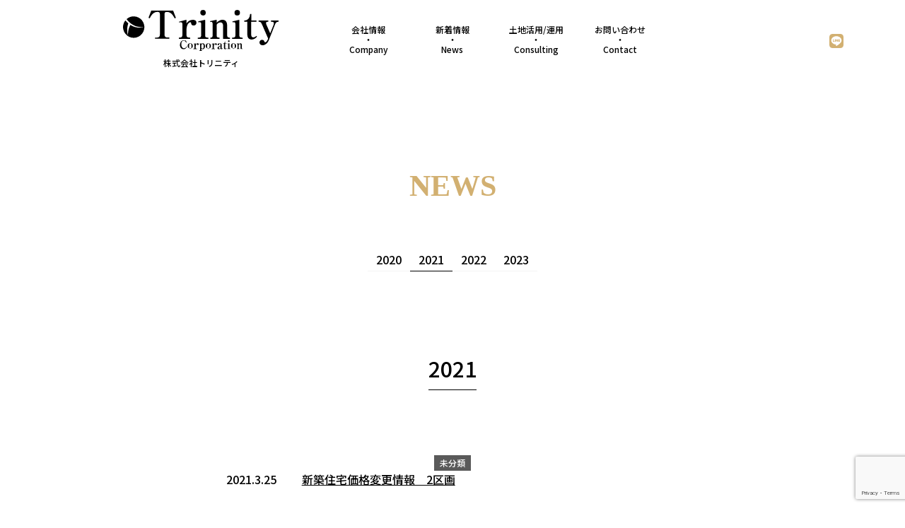

--- FILE ---
content_type: text/html; charset=UTF-8
request_url: https://www.trinity-kobe.co.jp/%E6%9C%AA%E5%88%86%E9%A1%9E/%E6%96%B0%E7%AF%89%E4%BD%8F%E5%AE%85%E4%BE%A1%E6%A0%BC%E5%A4%89%E6%9B%B4%E6%83%85%E5%A0%B1%E3%80%802%E5%8C%BA%E7%94%BB/
body_size: 14765
content:


<!DOCTYPE html>
<html lang="ja">
  <head>
    <meta charset="utf-8">
    <meta http-equiv="X-UA-Compatible" content="IE=edge">
    <meta name="viewport" content="width=device-width, initial-scale=1">
    <title>株式会社トリニティ</title>
    <link href="https://www.trinity-kobe.co.jp/wp-content/themes/trinity/css/reset.css" rel="stylesheet">
    <link href="https://www.trinity-kobe.co.jp/wp-content/themes/trinity/style.css?ver=1.9" rel="stylesheet">
    <link rel="stylesheet" href="//maxcdn.bootstrapcdn.com/font-awesome/4.7.0/css/font-awesome.min.css">
    <link rel="stylesheet" type="text/css" href="//cdn.jsdelivr.net/npm/slick-carousel@1.8.1/slick/slick.css"/>
    <link rel="stylesheet" type="text/css" href="https://www.trinity-kobe.co.jp/wp-content/themes/trinity/vegas/vegas.min.css" />

    <!-- jQuery読み込み -->
    <script src="//ajax.googleapis.com/ajax/libs/jquery/1.11.3/jquery.min.js"></script>
    <script type="text/javascript" src="//cdn.jsdelivr.net/npm/slick-carousel@1.8.1/slick/slick.min.js"></script>
    <script type="text/javascript" src="https://www.trinity-kobe.co.jp/wp-content/themes/trinity/vegas/vegas.min.js"></script>
    <meta name='robots' content='max-image-preview:large' />
<link rel="alternate" type="application/rss+xml" title="株式会社トリニティ &raquo; 新築住宅価格変更情報　2区画 のコメントのフィード" href="https://www.trinity-kobe.co.jp/%e6%9c%aa%e5%88%86%e9%a1%9e/%e6%96%b0%e7%af%89%e4%bd%8f%e5%ae%85%e4%be%a1%e6%a0%bc%e5%a4%89%e6%9b%b4%e6%83%85%e5%a0%b1%e3%80%802%e5%8c%ba%e7%94%bb/feed/" />
<link rel="alternate" title="oEmbed (JSON)" type="application/json+oembed" href="https://www.trinity-kobe.co.jp/wp-json/oembed/1.0/embed?url=https%3A%2F%2Fwww.trinity-kobe.co.jp%2F%25e6%259c%25aa%25e5%2588%2586%25e9%25a1%259e%2F%25e6%2596%25b0%25e7%25af%2589%25e4%25bd%258f%25e5%25ae%2585%25e4%25be%25a1%25e6%25a0%25bc%25e5%25a4%2589%25e6%259b%25b4%25e6%2583%2585%25e5%25a0%25b1%25e3%2580%25802%25e5%258c%25ba%25e7%2594%25bb%2F" />
<link rel="alternate" title="oEmbed (XML)" type="text/xml+oembed" href="https://www.trinity-kobe.co.jp/wp-json/oembed/1.0/embed?url=https%3A%2F%2Fwww.trinity-kobe.co.jp%2F%25e6%259c%25aa%25e5%2588%2586%25e9%25a1%259e%2F%25e6%2596%25b0%25e7%25af%2589%25e4%25bd%258f%25e5%25ae%2585%25e4%25be%25a1%25e6%25a0%25bc%25e5%25a4%2589%25e6%259b%25b4%25e6%2583%2585%25e5%25a0%25b1%25e3%2580%25802%25e5%258c%25ba%25e7%2594%25bb%2F&#038;format=xml" />
<style id='wp-img-auto-sizes-contain-inline-css' type='text/css'>
img:is([sizes=auto i],[sizes^="auto," i]){contain-intrinsic-size:3000px 1500px}
/*# sourceURL=wp-img-auto-sizes-contain-inline-css */
</style>
<style id='wp-emoji-styles-inline-css' type='text/css'>

	img.wp-smiley, img.emoji {
		display: inline !important;
		border: none !important;
		box-shadow: none !important;
		height: 1em !important;
		width: 1em !important;
		margin: 0 0.07em !important;
		vertical-align: -0.1em !important;
		background: none !important;
		padding: 0 !important;
	}
/*# sourceURL=wp-emoji-styles-inline-css */
</style>
<style id='wp-block-library-inline-css' type='text/css'>
:root{--wp-block-synced-color:#7a00df;--wp-block-synced-color--rgb:122,0,223;--wp-bound-block-color:var(--wp-block-synced-color);--wp-editor-canvas-background:#ddd;--wp-admin-theme-color:#007cba;--wp-admin-theme-color--rgb:0,124,186;--wp-admin-theme-color-darker-10:#006ba1;--wp-admin-theme-color-darker-10--rgb:0,107,160.5;--wp-admin-theme-color-darker-20:#005a87;--wp-admin-theme-color-darker-20--rgb:0,90,135;--wp-admin-border-width-focus:2px}@media (min-resolution:192dpi){:root{--wp-admin-border-width-focus:1.5px}}.wp-element-button{cursor:pointer}:root .has-very-light-gray-background-color{background-color:#eee}:root .has-very-dark-gray-background-color{background-color:#313131}:root .has-very-light-gray-color{color:#eee}:root .has-very-dark-gray-color{color:#313131}:root .has-vivid-green-cyan-to-vivid-cyan-blue-gradient-background{background:linear-gradient(135deg,#00d084,#0693e3)}:root .has-purple-crush-gradient-background{background:linear-gradient(135deg,#34e2e4,#4721fb 50%,#ab1dfe)}:root .has-hazy-dawn-gradient-background{background:linear-gradient(135deg,#faaca8,#dad0ec)}:root .has-subdued-olive-gradient-background{background:linear-gradient(135deg,#fafae1,#67a671)}:root .has-atomic-cream-gradient-background{background:linear-gradient(135deg,#fdd79a,#004a59)}:root .has-nightshade-gradient-background{background:linear-gradient(135deg,#330968,#31cdcf)}:root .has-midnight-gradient-background{background:linear-gradient(135deg,#020381,#2874fc)}:root{--wp--preset--font-size--normal:16px;--wp--preset--font-size--huge:42px}.has-regular-font-size{font-size:1em}.has-larger-font-size{font-size:2.625em}.has-normal-font-size{font-size:var(--wp--preset--font-size--normal)}.has-huge-font-size{font-size:var(--wp--preset--font-size--huge)}.has-text-align-center{text-align:center}.has-text-align-left{text-align:left}.has-text-align-right{text-align:right}.has-fit-text{white-space:nowrap!important}#end-resizable-editor-section{display:none}.aligncenter{clear:both}.items-justified-left{justify-content:flex-start}.items-justified-center{justify-content:center}.items-justified-right{justify-content:flex-end}.items-justified-space-between{justify-content:space-between}.screen-reader-text{border:0;clip-path:inset(50%);height:1px;margin:-1px;overflow:hidden;padding:0;position:absolute;width:1px;word-wrap:normal!important}.screen-reader-text:focus{background-color:#ddd;clip-path:none;color:#444;display:block;font-size:1em;height:auto;left:5px;line-height:normal;padding:15px 23px 14px;text-decoration:none;top:5px;width:auto;z-index:100000}html :where(.has-border-color){border-style:solid}html :where([style*=border-top-color]){border-top-style:solid}html :where([style*=border-right-color]){border-right-style:solid}html :where([style*=border-bottom-color]){border-bottom-style:solid}html :where([style*=border-left-color]){border-left-style:solid}html :where([style*=border-width]){border-style:solid}html :where([style*=border-top-width]){border-top-style:solid}html :where([style*=border-right-width]){border-right-style:solid}html :where([style*=border-bottom-width]){border-bottom-style:solid}html :where([style*=border-left-width]){border-left-style:solid}html :where(img[class*=wp-image-]){height:auto;max-width:100%}:where(figure){margin:0 0 1em}html :where(.is-position-sticky){--wp-admin--admin-bar--position-offset:var(--wp-admin--admin-bar--height,0px)}@media screen and (max-width:600px){html :where(.is-position-sticky){--wp-admin--admin-bar--position-offset:0px}}

/*# sourceURL=wp-block-library-inline-css */
</style><style id='wp-block-paragraph-inline-css' type='text/css'>
.is-small-text{font-size:.875em}.is-regular-text{font-size:1em}.is-large-text{font-size:2.25em}.is-larger-text{font-size:3em}.has-drop-cap:not(:focus):first-letter{float:left;font-size:8.4em;font-style:normal;font-weight:100;line-height:.68;margin:.05em .1em 0 0;text-transform:uppercase}body.rtl .has-drop-cap:not(:focus):first-letter{float:none;margin-left:.1em}p.has-drop-cap.has-background{overflow:hidden}:root :where(p.has-background){padding:1.25em 2.375em}:where(p.has-text-color:not(.has-link-color)) a{color:inherit}p.has-text-align-left[style*="writing-mode:vertical-lr"],p.has-text-align-right[style*="writing-mode:vertical-rl"]{rotate:180deg}
/*# sourceURL=https://www.trinity-kobe.co.jp/wp-includes/blocks/paragraph/style.min.css */
</style>
<style id='global-styles-inline-css' type='text/css'>
:root{--wp--preset--aspect-ratio--square: 1;--wp--preset--aspect-ratio--4-3: 4/3;--wp--preset--aspect-ratio--3-4: 3/4;--wp--preset--aspect-ratio--3-2: 3/2;--wp--preset--aspect-ratio--2-3: 2/3;--wp--preset--aspect-ratio--16-9: 16/9;--wp--preset--aspect-ratio--9-16: 9/16;--wp--preset--color--black: #000000;--wp--preset--color--cyan-bluish-gray: #abb8c3;--wp--preset--color--white: #ffffff;--wp--preset--color--pale-pink: #f78da7;--wp--preset--color--vivid-red: #cf2e2e;--wp--preset--color--luminous-vivid-orange: #ff6900;--wp--preset--color--luminous-vivid-amber: #fcb900;--wp--preset--color--light-green-cyan: #7bdcb5;--wp--preset--color--vivid-green-cyan: #00d084;--wp--preset--color--pale-cyan-blue: #8ed1fc;--wp--preset--color--vivid-cyan-blue: #0693e3;--wp--preset--color--vivid-purple: #9b51e0;--wp--preset--gradient--vivid-cyan-blue-to-vivid-purple: linear-gradient(135deg,rgb(6,147,227) 0%,rgb(155,81,224) 100%);--wp--preset--gradient--light-green-cyan-to-vivid-green-cyan: linear-gradient(135deg,rgb(122,220,180) 0%,rgb(0,208,130) 100%);--wp--preset--gradient--luminous-vivid-amber-to-luminous-vivid-orange: linear-gradient(135deg,rgb(252,185,0) 0%,rgb(255,105,0) 100%);--wp--preset--gradient--luminous-vivid-orange-to-vivid-red: linear-gradient(135deg,rgb(255,105,0) 0%,rgb(207,46,46) 100%);--wp--preset--gradient--very-light-gray-to-cyan-bluish-gray: linear-gradient(135deg,rgb(238,238,238) 0%,rgb(169,184,195) 100%);--wp--preset--gradient--cool-to-warm-spectrum: linear-gradient(135deg,rgb(74,234,220) 0%,rgb(151,120,209) 20%,rgb(207,42,186) 40%,rgb(238,44,130) 60%,rgb(251,105,98) 80%,rgb(254,248,76) 100%);--wp--preset--gradient--blush-light-purple: linear-gradient(135deg,rgb(255,206,236) 0%,rgb(152,150,240) 100%);--wp--preset--gradient--blush-bordeaux: linear-gradient(135deg,rgb(254,205,165) 0%,rgb(254,45,45) 50%,rgb(107,0,62) 100%);--wp--preset--gradient--luminous-dusk: linear-gradient(135deg,rgb(255,203,112) 0%,rgb(199,81,192) 50%,rgb(65,88,208) 100%);--wp--preset--gradient--pale-ocean: linear-gradient(135deg,rgb(255,245,203) 0%,rgb(182,227,212) 50%,rgb(51,167,181) 100%);--wp--preset--gradient--electric-grass: linear-gradient(135deg,rgb(202,248,128) 0%,rgb(113,206,126) 100%);--wp--preset--gradient--midnight: linear-gradient(135deg,rgb(2,3,129) 0%,rgb(40,116,252) 100%);--wp--preset--font-size--small: 13px;--wp--preset--font-size--medium: 20px;--wp--preset--font-size--large: 36px;--wp--preset--font-size--x-large: 42px;--wp--preset--spacing--20: 0.44rem;--wp--preset--spacing--30: 0.67rem;--wp--preset--spacing--40: 1rem;--wp--preset--spacing--50: 1.5rem;--wp--preset--spacing--60: 2.25rem;--wp--preset--spacing--70: 3.38rem;--wp--preset--spacing--80: 5.06rem;--wp--preset--shadow--natural: 6px 6px 9px rgba(0, 0, 0, 0.2);--wp--preset--shadow--deep: 12px 12px 50px rgba(0, 0, 0, 0.4);--wp--preset--shadow--sharp: 6px 6px 0px rgba(0, 0, 0, 0.2);--wp--preset--shadow--outlined: 6px 6px 0px -3px rgb(255, 255, 255), 6px 6px rgb(0, 0, 0);--wp--preset--shadow--crisp: 6px 6px 0px rgb(0, 0, 0);}:where(.is-layout-flex){gap: 0.5em;}:where(.is-layout-grid){gap: 0.5em;}body .is-layout-flex{display: flex;}.is-layout-flex{flex-wrap: wrap;align-items: center;}.is-layout-flex > :is(*, div){margin: 0;}body .is-layout-grid{display: grid;}.is-layout-grid > :is(*, div){margin: 0;}:where(.wp-block-columns.is-layout-flex){gap: 2em;}:where(.wp-block-columns.is-layout-grid){gap: 2em;}:where(.wp-block-post-template.is-layout-flex){gap: 1.25em;}:where(.wp-block-post-template.is-layout-grid){gap: 1.25em;}.has-black-color{color: var(--wp--preset--color--black) !important;}.has-cyan-bluish-gray-color{color: var(--wp--preset--color--cyan-bluish-gray) !important;}.has-white-color{color: var(--wp--preset--color--white) !important;}.has-pale-pink-color{color: var(--wp--preset--color--pale-pink) !important;}.has-vivid-red-color{color: var(--wp--preset--color--vivid-red) !important;}.has-luminous-vivid-orange-color{color: var(--wp--preset--color--luminous-vivid-orange) !important;}.has-luminous-vivid-amber-color{color: var(--wp--preset--color--luminous-vivid-amber) !important;}.has-light-green-cyan-color{color: var(--wp--preset--color--light-green-cyan) !important;}.has-vivid-green-cyan-color{color: var(--wp--preset--color--vivid-green-cyan) !important;}.has-pale-cyan-blue-color{color: var(--wp--preset--color--pale-cyan-blue) !important;}.has-vivid-cyan-blue-color{color: var(--wp--preset--color--vivid-cyan-blue) !important;}.has-vivid-purple-color{color: var(--wp--preset--color--vivid-purple) !important;}.has-black-background-color{background-color: var(--wp--preset--color--black) !important;}.has-cyan-bluish-gray-background-color{background-color: var(--wp--preset--color--cyan-bluish-gray) !important;}.has-white-background-color{background-color: var(--wp--preset--color--white) !important;}.has-pale-pink-background-color{background-color: var(--wp--preset--color--pale-pink) !important;}.has-vivid-red-background-color{background-color: var(--wp--preset--color--vivid-red) !important;}.has-luminous-vivid-orange-background-color{background-color: var(--wp--preset--color--luminous-vivid-orange) !important;}.has-luminous-vivid-amber-background-color{background-color: var(--wp--preset--color--luminous-vivid-amber) !important;}.has-light-green-cyan-background-color{background-color: var(--wp--preset--color--light-green-cyan) !important;}.has-vivid-green-cyan-background-color{background-color: var(--wp--preset--color--vivid-green-cyan) !important;}.has-pale-cyan-blue-background-color{background-color: var(--wp--preset--color--pale-cyan-blue) !important;}.has-vivid-cyan-blue-background-color{background-color: var(--wp--preset--color--vivid-cyan-blue) !important;}.has-vivid-purple-background-color{background-color: var(--wp--preset--color--vivid-purple) !important;}.has-black-border-color{border-color: var(--wp--preset--color--black) !important;}.has-cyan-bluish-gray-border-color{border-color: var(--wp--preset--color--cyan-bluish-gray) !important;}.has-white-border-color{border-color: var(--wp--preset--color--white) !important;}.has-pale-pink-border-color{border-color: var(--wp--preset--color--pale-pink) !important;}.has-vivid-red-border-color{border-color: var(--wp--preset--color--vivid-red) !important;}.has-luminous-vivid-orange-border-color{border-color: var(--wp--preset--color--luminous-vivid-orange) !important;}.has-luminous-vivid-amber-border-color{border-color: var(--wp--preset--color--luminous-vivid-amber) !important;}.has-light-green-cyan-border-color{border-color: var(--wp--preset--color--light-green-cyan) !important;}.has-vivid-green-cyan-border-color{border-color: var(--wp--preset--color--vivid-green-cyan) !important;}.has-pale-cyan-blue-border-color{border-color: var(--wp--preset--color--pale-cyan-blue) !important;}.has-vivid-cyan-blue-border-color{border-color: var(--wp--preset--color--vivid-cyan-blue) !important;}.has-vivid-purple-border-color{border-color: var(--wp--preset--color--vivid-purple) !important;}.has-vivid-cyan-blue-to-vivid-purple-gradient-background{background: var(--wp--preset--gradient--vivid-cyan-blue-to-vivid-purple) !important;}.has-light-green-cyan-to-vivid-green-cyan-gradient-background{background: var(--wp--preset--gradient--light-green-cyan-to-vivid-green-cyan) !important;}.has-luminous-vivid-amber-to-luminous-vivid-orange-gradient-background{background: var(--wp--preset--gradient--luminous-vivid-amber-to-luminous-vivid-orange) !important;}.has-luminous-vivid-orange-to-vivid-red-gradient-background{background: var(--wp--preset--gradient--luminous-vivid-orange-to-vivid-red) !important;}.has-very-light-gray-to-cyan-bluish-gray-gradient-background{background: var(--wp--preset--gradient--very-light-gray-to-cyan-bluish-gray) !important;}.has-cool-to-warm-spectrum-gradient-background{background: var(--wp--preset--gradient--cool-to-warm-spectrum) !important;}.has-blush-light-purple-gradient-background{background: var(--wp--preset--gradient--blush-light-purple) !important;}.has-blush-bordeaux-gradient-background{background: var(--wp--preset--gradient--blush-bordeaux) !important;}.has-luminous-dusk-gradient-background{background: var(--wp--preset--gradient--luminous-dusk) !important;}.has-pale-ocean-gradient-background{background: var(--wp--preset--gradient--pale-ocean) !important;}.has-electric-grass-gradient-background{background: var(--wp--preset--gradient--electric-grass) !important;}.has-midnight-gradient-background{background: var(--wp--preset--gradient--midnight) !important;}.has-small-font-size{font-size: var(--wp--preset--font-size--small) !important;}.has-medium-font-size{font-size: var(--wp--preset--font-size--medium) !important;}.has-large-font-size{font-size: var(--wp--preset--font-size--large) !important;}.has-x-large-font-size{font-size: var(--wp--preset--font-size--x-large) !important;}
/*# sourceURL=global-styles-inline-css */
</style>

<style id='classic-theme-styles-inline-css' type='text/css'>
/*! This file is auto-generated */
.wp-block-button__link{color:#fff;background-color:#32373c;border-radius:9999px;box-shadow:none;text-decoration:none;padding:calc(.667em + 2px) calc(1.333em + 2px);font-size:1.125em}.wp-block-file__button{background:#32373c;color:#fff;text-decoration:none}
/*# sourceURL=/wp-includes/css/classic-themes.min.css */
</style>
<link rel='stylesheet' id='contact-form-7-css' href='https://www.trinity-kobe.co.jp/wp-content/plugins/contact-form-7/includes/css/styles.css?ver=5.7.2' type='text/css' media='all' />
<link rel='stylesheet' id='contact-form-7-confirm-css' href='https://www.trinity-kobe.co.jp/wp-content/plugins/contact-form-7-add-confirm/includes/css/styles.css?ver=5.1' type='text/css' media='all' />
<script type="text/javascript" src="https://www.trinity-kobe.co.jp/wp-includes/js/jquery/jquery.min.js?ver=3.7.1" id="jquery-core-js"></script>
<script type="text/javascript" src="https://www.trinity-kobe.co.jp/wp-includes/js/jquery/jquery-migrate.min.js?ver=3.4.1" id="jquery-migrate-js"></script>
<link rel="https://api.w.org/" href="https://www.trinity-kobe.co.jp/wp-json/" /><link rel="alternate" title="JSON" type="application/json" href="https://www.trinity-kobe.co.jp/wp-json/wp/v2/posts/671" /><link rel="EditURI" type="application/rsd+xml" title="RSD" href="https://www.trinity-kobe.co.jp/xmlrpc.php?rsd" />
<meta name="generator" content="WordPress 6.9" />
<link rel="canonical" href="https://www.trinity-kobe.co.jp/%e6%9c%aa%e5%88%86%e9%a1%9e/%e6%96%b0%e7%af%89%e4%bd%8f%e5%ae%85%e4%be%a1%e6%a0%bc%e5%a4%89%e6%9b%b4%e6%83%85%e5%a0%b1%e3%80%802%e5%8c%ba%e7%94%bb/" />
<link rel='shortlink' href='https://www.trinity-kobe.co.jp/?p=671' />
  </head>
<body>
  <header class="header section black" id="header">
  <div class="inner">
    <div class="header-content">
      <div class="grid is-middle">
        <div class="column is-1 is-desktop-only__block">
        </div>
        <div class="column is-10">
          <div class="grid is-middle">
			<div class="column is-desktop-4 is-moblie-12">
              <a href="https://www.trinity-kobe.co.jp/" class="header-logo black">
                <div class="header-logo__icon">
                  <svg xmlns="http://www.w3.org/2000/svg" viewBox="0 0 202.3 53.03">
  <defs>
   <style>g{fill:#fff;}</style>
  </defs>
  <g>
    <path d="M65.21,1l3.55,9.3-1.6.65c-2-3.75-4.65-8.35-10.15-8.35-2.55,0-3.1,1.1-3.1,3.45V31.75c0,2.45,1.05,4,3.55,4h2.8v1.6H41.61V35.8h2.8c2.6,0,3.55-1.75,3.55-4V6c0-2.45-.65-3.45-3.2-3.45-5.75,0-8.5,5.35-10.1,8.35l-1.55-.65L36.66,1ZM87.41,35.8h-1.3c-2.7,0-3.6-1.15-3.6-3.45v-6.9C82.86,18.2,86,16,87.61,16c.8,0,.85.35.9,1.2a3.09,3.09,0,0,0,3.4,3,3.42,3.42,0,0,0,3.55-3.7c0-2.65-2.1-3.65-4.5-3.65-4.9,0-7.2,3.1-8.45,4.8v-4c0-.45-.1-.8-.4-.8a9,9,0,0,0-1,.25c-.75.2-5.8,1.5-8.4,2.2l.4,1a5.42,5.42,0,0,1,2-.3c1.7,0,2.1.75,2.1,3.2V32.35c0,2.45-1,3.45-3.55,3.45h-1v1.6h14.7Zm23.65,0h-1.55c-1.85,0-2.7-.85-2.7-2.7V13.25c0-.2-.1-.4-.3-.4s-.75.2-.85.2-7.15,1.7-7.9,1.85l.35,1.25a5,5,0,0,1,1.7-.3c1.5,0,1.85,1.3,1.85,2.5V33.1c-.1,2.1-1.3,2.7-2.5,2.7H97.31v1.6h13.75Zm-7-28.55a3.59,3.59,0,0,0,3.55-3.65,3.55,3.55,0,1,0-7.1,0A3.59,3.59,0,0,0,104.11,7.25Zm10.79,8.3c.95,0,1.65.35,1.65,2.45V33c0,2.7-1.2,2.85-3,2.85v1.6h12V35.8h-1c-2,0-2.75-.8-2.75-2.85V19.6c0-1.05,2.25-3.4,5-3.4,3.16,0,3.45,2.9,3.45,5.2v16h9V35.8h-1c-1.85,0-2.75-.95-2.75-2.85V20.8c0-4.3-1.3-8-6-8-3.8,0-6.66,2.8-7.66,3.75V13.4c0-.15,0-.55-.34-.55a4.06,4.06,0,0,0-1,.2c-3.31.7-3.66.8-7.16,1.5l.2,1.15A7.25,7.25,0,0,1,114.9,15.55ZM155.51,35.8H154c-1.85,0-2.7-.85-2.7-2.7V13.25c0-.2-.1-.4-.3-.4,0,0-.75.2-.85.2-.25.1-7.15,1.7-7.9,1.85l.35,1.25a5,5,0,0,1,1.7-.3c1.5,0,1.85,1.3,1.85,2.5V33.1c-.1,2.1-1.3,2.7-2.5,2.7h-1.85v1.6h13.76Zm-7-28.55A3.59,3.59,0,0,0,152.1,3.6a3.55,3.55,0,1,0-7.1,0A3.59,3.59,0,0,0,148.55,7.25Zm21,28.3c-1.4,0-2.8-.85-2.8-3.45V15.4h6.85V13.8H166.8V5.25h-1.6a9,9,0,0,1-2.3,6.5,7.18,7.18,0,0,1-5.2,2.05v1.6h4V32.1c0,3.9,2.1,6.25,5.6,6.25s5.5-2.15,7-3.75l-.8-1C171.5,35.55,170,35.55,169.6,35.55ZM192.4,13.8v1.6h1.8a1.93,1.93,0,0,1,2.05,1.85,5.49,5.49,0,0,1-.4,2l-4.4,11.05-5.1-11.6a6.62,6.62,0,0,1-.3-1.8c0-1.1.55-1.5,1.6-1.5H189V13.8H176.4v1.6h.8c1.45,0,2.4.65,3.55,3.3l8,18.35-.35.9c-.4,1.1-2,4-3.5,4a1.07,1.07,0,0,1-.9-.7c-.5-1.3-1-2.55-3.1-2.55a3.35,3.35,0,0,0-3.4,3.45c0,1.9,1.4,3.6,4.1,3.6,2.5,0,6.25-2,8.05-6.6l7.9-19.9c.55-1.4,1.55-3.85,3.9-3.85h.85V13.8ZM79.53,49.64c-2.66,0-3.77-2.66-3.77-5.2a7,7,0,0,1,.75-3.32,2.73,2.73,0,0,1,2.3-1.31,3.44,3.44,0,0,1,2.17.94,5.56,5.56,0,0,1,1.28,1.62l.55-.24-1.14-2.78a1.55,1.55,0,0,1-.52.31,1.79,1.79,0,0,1-.47.1,3.1,3.1,0,0,1-.78-.19,4.08,4.08,0,0,0-1.3-.22c-2.61,0-4.57,3-4.57,6.14,0,3.58,2.34,5.37,4.69,5.37,2.77,0,3.88-2.34,4.35-3.32l-.45-.25A3.41,3.41,0,0,1,79.53,49.64ZM90.7,47a3.35,3.35,0,1,1-3.31-3.82A3.63,3.63,0,0,1,90.7,47ZM89,47c0-3-.6-3.42-1.6-3.42s-1.55.73-1.55,3.63.83,3.21,1.58,3.21C88.45,50.45,89,49.79,89,47ZM97,43.21a3,3,0,0,0-2.53,1.44v-1.2c0-.13,0-.24-.12-.24a1.47,1.47,0,0,0-.28.08l-2.53.65.13.31a1.43,1.43,0,0,1,.58-.1c.51,0,.63.23.63,1v4c0,.73-.31,1-1.06,1h-.29v.48H96v-.48h-.39c-.81,0-1.08-.34-1.08-1V47c.1-2.17,1-2.84,1.53-2.84.24,0,.25.11.27.37a.93.93,0,0,0,1,.9,1,1,0,0,0,1.06-1.11C98.38,43.51,97.75,43.21,97,43.21ZM106.59,47c0,2.49-1.43,3.9-2.87,3.9a2.41,2.41,0,0,1-1.89-1v1.68c0,.91.26,1,1.19,1V53H99.09v-.48c.81,0,1.15-.15,1.15-1V45c0-.6-.14-.87-.54-.87a1.84,1.84,0,0,0-.61.11L99,43.94l2.49-.65a.85.85,0,0,1,.24-.08c.13,0,.13.18.13.24v.76a2.55,2.55,0,0,1,2-1C105.42,43.21,106.59,44.73,106.59,47Zm-1.71.06c0-1.86-.38-3-1.49-3a1.68,1.68,0,0,0-1.56,1.36V49a1.9,1.9,0,0,0,1.53,1.06C104.38,50.09,104.88,49.21,104.88,47Zm9.43,0A3.35,3.35,0,1,1,111,43.21,3.63,3.63,0,0,1,114.31,47Zm-1.74,0c0-3-.6-3.42-1.6-3.42s-1.55.73-1.55,3.63.83,3.21,1.58,3.21C112.06,50.45,112.57,49.79,112.57,47Zm8.07-3.82a3,3,0,0,0-2.53,1.44v-1.2c0-.13,0-.24-.12-.24a1.47,1.47,0,0,0-.28.08l-2.53.65.12.31a1.53,1.53,0,0,1,.59-.1c.51,0,.63.23.63,1v4c0,.73-.31,1-1.06,1h-.29v.48h4.41v-.48h-.39c-.81,0-1.08-.34-1.08-1V47c.11-2.17,1-2.84,1.53-2.84.24,0,.25.11.27.37a.93.93,0,0,0,1,.9A1,1,0,0,0,122,44.31C122,43.51,121.36,43.21,120.64,43.21Zm9,6.61a1.79,1.79,0,0,1-1.56,1,1.37,1.37,0,0,1-1.26-.78,3.43,3.43,0,0,1-2.17.78,1.6,1.6,0,0,1-1.82-1.54,1.78,1.78,0,0,1,.51-1.21,6.38,6.38,0,0,1,3.42-1.71V44.53a.85.85,0,0,0-.89-.92.8.8,0,0,0-.89.87c0,.41-.1,1.16-1,1.16a.89.89,0,0,1-1-.89,1.36,1.36,0,0,1,.71-1.09,5.26,5.26,0,0,1,2.25-.45c2.23,0,2.26,1.15,2.27,1.81v3.9c0,.71.14,1,.62,1a.65.65,0,0,0,.45-.15.29.29,0,0,1,.18-.1A.1.1,0,0,1,129.66,49.82Zm-2.88-3c-.57.23-2.19.9-2.19,2.28,0,.9.85,1,1.14,1a1.84,1.84,0,0,0,1-.36Zm6.9,3.18c-.42,0-.84-.26-.84-1V44h2V43.5h-2V40.93h-.48a2.68,2.68,0,0,1-.69,2,2.18,2.18,0,0,1-1.56.62V44h1.19v5c0,1.17.63,1.88,1.67,1.88a2.83,2.83,0,0,0,2.1-1.13l-.23-.28A1.66,1.66,0,0,1,133.68,50Zm2.89-9.58a1.07,1.07,0,1,0,1.07-1.09A1.09,1.09,0,0,0,136.57,40.44Zm1.88,8.84v-6c0-.06,0-.12-.09-.12l-.26.06c-.07,0-2.14.51-2.37.56l.11.37a1.51,1.51,0,0,1,.51-.09c.45,0,.55.39.55.75v4.42c0,.63-.39.81-.75.81h-.55v.48h4.12v-.48h-.46C138.7,50.09,138.45,49.84,138.45,49.28ZM147.09,47a3.35,3.35,0,1,1-3.32-3.82A3.64,3.64,0,0,1,147.09,47Zm-1.74,0c0-3-.6-3.42-1.61-3.42s-1.54.73-1.54,3.63.82,3.21,1.57,3.21C144.84,50.45,145.35,49.79,145.35,47Zm9.19,2.21V45.59c0-1.28-.39-2.38-1.78-2.38a3.43,3.43,0,0,0-2.29,1.13v-1c0-.05,0-.17-.11-.17a1.27,1.27,0,0,0-.3.06c-1,.21-1.09.24-2.14.45l.05.35a1.81,1.81,0,0,1,.41,0c.29,0,.5.1.5.73v4.49c0,.81-.37.85-.92.85v.48h3.61v-.48h-.28c-.6,0-.82-.24-.82-.85v-4a1.6,1.6,0,0,1,1.5-1c.94,0,1,.88,1,1.56v4.8h2.68v-.48h-.31A.74.74,0,0,1,154.54,49.24ZM13.87,8.38a13.79,13.79,0,0,0-9.21,3.5l0,.08s8.12,12.23,22.07,9.87c0,0-7.8,3.65-17.23-2.44-4,7.76-2.88,13.91-2.88,13.91-2.73-7-.14-14.93.2-15.89A34,34,0,0,1,3,13.63,13.87,13.87,0,1,0,13.87,8.38Z"/>
  </g>
</svg>
                </div>
                <div class="header-logo__title">
                  株式会社トリニティ
                </div>
              </a>
            </div>
            <div class="column is-4 is-desktop-only__block">
              <div class="grid">
                <div class="column is-4">
                  <a href="https://www.trinity-kobe.co.jp/company" class="nav-item">
                    <div class="nav-item__item">
                      会社情報
                    </div>
                    <div class="nav-item__item">
                      ・
                    </div>
                    <div class="nav-item__item">
                      Company
                    </div>
                  </a>
                </div>
                <div class="column is-4">
                  <a href="https://www.trinity-kobe.co.jp/news/" class="nav-item">
                    <div class="nav-item__item">
                      新着情報
                    </div>
                    <div class="nav-item__item">
                      ・
                    </div>
                    <div class="nav-item__item">
                      News
                    </div>
                  </a>
                </div>
				<div class="column is-4">
                  <a href="https://www.trinity-kobe.co.jp/seller" class="nav-item">
                    <div class="nav-item__item">
                      土地活用/運用
                    </div>
                    <div class="nav-item__item">
                      ・
                    </div>
                    <div class="nav-item__item">
                      Consulting
                    </div>
                  </a>
                </div>
                
              </div>
            </div>
            
            <div class="column is-4 is-desktop-only__block">
              <div class="grid">
               
                <div class="column is-4">
                  <a href="https://www.trinity-kobe.co.jp/contact" class="nav-item">
                    <div class="nav-item__item">
                      お問い合わせ
                    </div>
                    <div class="nav-item__item">
                      ・
                    </div>
                    <div class="nav-item__item">
                      Contact
                    </div>
                  </a>
                </div>
               
              </div>
            </div>
          </div>
        </div>
        <div class="column is-1 is-desktop-only__block">
          <div class="header-sns black gird is-middle">
            <div class="col-12">
              <a href="#line">
                <svg xmlns="http://www.w3.org/2000/svg" viewBox="0 0 120 120">
  <defs>
    <style>g{fill:#fff;}</style>
  </defs>
  <g id="レイヤー_2" data-name="レイヤー 2">
    <g id="LINE_LOGO" data-name="LINE LOGO">
      <path class="cls-1" d="M94,0H26A26,26,0,0,0,0,26V94a26,26,0,0,0,26,26H94a26,26,0,0,0,26-26V26A26,26,0,0,0,94,0Zm.13,76.54C85,87.09,64.47,99.94,59.8,101.9s-4-1.25-3.78-2.35l.62-3.74a8.93,8.93,0,0,0-.14-4C56,90.64,54.08,90,52.65,89.7c-21-2.77-36.54-17.45-36.54-35,0-19.55,19.61-35.45,43.69-35.45s43.7,15.9,43.7,35.45c0,7.83-3,14.87-9.37,21.82Z"/><rect class="cls-1" x="47.01" y="45.28" width="4.77" height="20.74" rx="0.85"/>
      <path class="cls-1" d="M72,45.28H69a.85.85,0,0,0-.85.85V57.44L59.38,45.65l-.06-.08h0l-.05-.05h0l0,0,0,0,0,0,0,0,0,0h0l-.05,0h0l-.05,0h-3.3a.85.85,0,0,0-.85.85v19a.85.85,0,0,0,.85.85h3.06a.86.86,0,0,0,.86-.85V53.86l8.73,11.79a.63.63,0,0,0,.22.21h0l.05,0h0l0,0,0,0h0l.06,0h0A.78.78,0,0,0,69,66H72a.85.85,0,0,0,.85-.85v-19A.85.85,0,0,0,72,45.28Z"/>
      <path class="cls-1" d="M43.54,61.25H35.21V46.13a.85.85,0,0,0-.85-.85H31.3a.85.85,0,0,0-.85.85v19h0a.87.87,0,0,0,.23.59h0v0a.87.87,0,0,0,.59.23H43.54a.85.85,0,0,0,.85-.85V62.1A.85.85,0,0,0,43.54,61.25Z"/>
      <path class="cls-1" d="M89,45.28H76.7a.85.85,0,0,0-.59.24h0v0a.83.83,0,0,0-.24.59h0v19h0a.83.83,0,0,0,.24.59h0a.85.85,0,0,0,.59.24H89a.85.85,0,0,0,.85-.85V62.1a.85.85,0,0,0-.85-.85H80.62V58H89a.85.85,0,0,0,.85-.85V54.11a.85.85,0,0,0-.85-.85H80.62V50H89a.85.85,0,0,0,.85-.85V46.13A.85.85,0,0,0,89,45.28Z"/>
    </g>
  </g>
</svg>
              </a>
            </div>
            <!-- div class="col-12">
              <a href="https://www.instagram.com/trinitycorporation/" target="_blank">
                <svg version="1.1" id="Layer_1" xmlns="http://www.w3.org/2000/svg" xmlns:xlink="http://www.w3.org/1999/xlink" x="0px" y="0px"
	 width="169.063px" height="169.063px" viewBox="0 0 169.063 169.063" style="enable-background:new 0 0 169.063 169.063;"
	 xml:space="preserve">
<defs>
 <style>g{fill:#fff;}</style>
</defs>
<g>
	<path d="M122.406,0H46.654C20.929,0,0,20.93,0,46.655v75.752c0,25.726,20.929,46.655,46.654,46.655h75.752
		c25.727,0,46.656-20.93,46.656-46.655V46.655C169.063,20.93,148.133,0,122.406,0z M154.063,122.407
		c0,17.455-14.201,31.655-31.656,31.655H46.654C29.2,154.063,15,139.862,15,122.407V46.655C15,29.201,29.2,15,46.654,15h75.752
		c17.455,0,31.656,14.201,31.656,31.655V122.407z"/>
	<path d="M84.531,40.97c-24.021,0-43.563,19.542-43.563,43.563c0,24.02,19.542,43.561,43.563,43.561s43.563-19.541,43.563-43.561
		C128.094,60.512,108.552,40.97,84.531,40.97z M84.531,113.093c-15.749,0-28.563-12.812-28.563-28.561
		c0-15.75,12.813-28.563,28.563-28.563s28.563,12.813,28.563,28.563C113.094,100.281,100.28,113.093,84.531,113.093z"/>
	<path d="M129.921,28.251c-2.89,0-5.729,1.17-7.77,3.22c-2.051,2.04-3.23,4.88-3.23,7.78c0,2.891,1.18,5.73,3.23,7.78
		c2.04,2.04,4.88,3.22,7.77,3.22c2.9,0,5.73-1.18,7.78-3.22c2.05-2.05,3.22-4.89,3.22-7.78c0-2.9-1.17-5.74-3.22-7.78
		C135.661,29.421,132.821,28.251,129.921,28.251z"/>
</g>
</svg>
              </a>
            </div-->
          </div>
        </div>
      </div>
    </div>
  </div>
</header>


<div class="mobile-menu section" id="mobile-menu">
  <div class="inner">
    <div class="is-margin-bottom-sm">
      <a href="https://www.trinity-kobe.co.jp/" class="header-logo">
        <div class="header-logo__icon">
          <svg xmlns="http://www.w3.org/2000/svg" viewBox="0 0 202.3 53.03">
  <defs>
   <style>g{fill:#fff;}</style>
  </defs>
  <g>
    <path d="M65.21,1l3.55,9.3-1.6.65c-2-3.75-4.65-8.35-10.15-8.35-2.55,0-3.1,1.1-3.1,3.45V31.75c0,2.45,1.05,4,3.55,4h2.8v1.6H41.61V35.8h2.8c2.6,0,3.55-1.75,3.55-4V6c0-2.45-.65-3.45-3.2-3.45-5.75,0-8.5,5.35-10.1,8.35l-1.55-.65L36.66,1ZM87.41,35.8h-1.3c-2.7,0-3.6-1.15-3.6-3.45v-6.9C82.86,18.2,86,16,87.61,16c.8,0,.85.35.9,1.2a3.09,3.09,0,0,0,3.4,3,3.42,3.42,0,0,0,3.55-3.7c0-2.65-2.1-3.65-4.5-3.65-4.9,0-7.2,3.1-8.45,4.8v-4c0-.45-.1-.8-.4-.8a9,9,0,0,0-1,.25c-.75.2-5.8,1.5-8.4,2.2l.4,1a5.42,5.42,0,0,1,2-.3c1.7,0,2.1.75,2.1,3.2V32.35c0,2.45-1,3.45-3.55,3.45h-1v1.6h14.7Zm23.65,0h-1.55c-1.85,0-2.7-.85-2.7-2.7V13.25c0-.2-.1-.4-.3-.4s-.75.2-.85.2-7.15,1.7-7.9,1.85l.35,1.25a5,5,0,0,1,1.7-.3c1.5,0,1.85,1.3,1.85,2.5V33.1c-.1,2.1-1.3,2.7-2.5,2.7H97.31v1.6h13.75Zm-7-28.55a3.59,3.59,0,0,0,3.55-3.65,3.55,3.55,0,1,0-7.1,0A3.59,3.59,0,0,0,104.11,7.25Zm10.79,8.3c.95,0,1.65.35,1.65,2.45V33c0,2.7-1.2,2.85-3,2.85v1.6h12V35.8h-1c-2,0-2.75-.8-2.75-2.85V19.6c0-1.05,2.25-3.4,5-3.4,3.16,0,3.45,2.9,3.45,5.2v16h9V35.8h-1c-1.85,0-2.75-.95-2.75-2.85V20.8c0-4.3-1.3-8-6-8-3.8,0-6.66,2.8-7.66,3.75V13.4c0-.15,0-.55-.34-.55a4.06,4.06,0,0,0-1,.2c-3.31.7-3.66.8-7.16,1.5l.2,1.15A7.25,7.25,0,0,1,114.9,15.55ZM155.51,35.8H154c-1.85,0-2.7-.85-2.7-2.7V13.25c0-.2-.1-.4-.3-.4,0,0-.75.2-.85.2-.25.1-7.15,1.7-7.9,1.85l.35,1.25a5,5,0,0,1,1.7-.3c1.5,0,1.85,1.3,1.85,2.5V33.1c-.1,2.1-1.3,2.7-2.5,2.7h-1.85v1.6h13.76Zm-7-28.55A3.59,3.59,0,0,0,152.1,3.6a3.55,3.55,0,1,0-7.1,0A3.59,3.59,0,0,0,148.55,7.25Zm21,28.3c-1.4,0-2.8-.85-2.8-3.45V15.4h6.85V13.8H166.8V5.25h-1.6a9,9,0,0,1-2.3,6.5,7.18,7.18,0,0,1-5.2,2.05v1.6h4V32.1c0,3.9,2.1,6.25,5.6,6.25s5.5-2.15,7-3.75l-.8-1C171.5,35.55,170,35.55,169.6,35.55ZM192.4,13.8v1.6h1.8a1.93,1.93,0,0,1,2.05,1.85,5.49,5.49,0,0,1-.4,2l-4.4,11.05-5.1-11.6a6.62,6.62,0,0,1-.3-1.8c0-1.1.55-1.5,1.6-1.5H189V13.8H176.4v1.6h.8c1.45,0,2.4.65,3.55,3.3l8,18.35-.35.9c-.4,1.1-2,4-3.5,4a1.07,1.07,0,0,1-.9-.7c-.5-1.3-1-2.55-3.1-2.55a3.35,3.35,0,0,0-3.4,3.45c0,1.9,1.4,3.6,4.1,3.6,2.5,0,6.25-2,8.05-6.6l7.9-19.9c.55-1.4,1.55-3.85,3.9-3.85h.85V13.8ZM79.53,49.64c-2.66,0-3.77-2.66-3.77-5.2a7,7,0,0,1,.75-3.32,2.73,2.73,0,0,1,2.3-1.31,3.44,3.44,0,0,1,2.17.94,5.56,5.56,0,0,1,1.28,1.62l.55-.24-1.14-2.78a1.55,1.55,0,0,1-.52.31,1.79,1.79,0,0,1-.47.1,3.1,3.1,0,0,1-.78-.19,4.08,4.08,0,0,0-1.3-.22c-2.61,0-4.57,3-4.57,6.14,0,3.58,2.34,5.37,4.69,5.37,2.77,0,3.88-2.34,4.35-3.32l-.45-.25A3.41,3.41,0,0,1,79.53,49.64ZM90.7,47a3.35,3.35,0,1,1-3.31-3.82A3.63,3.63,0,0,1,90.7,47ZM89,47c0-3-.6-3.42-1.6-3.42s-1.55.73-1.55,3.63.83,3.21,1.58,3.21C88.45,50.45,89,49.79,89,47ZM97,43.21a3,3,0,0,0-2.53,1.44v-1.2c0-.13,0-.24-.12-.24a1.47,1.47,0,0,0-.28.08l-2.53.65.13.31a1.43,1.43,0,0,1,.58-.1c.51,0,.63.23.63,1v4c0,.73-.31,1-1.06,1h-.29v.48H96v-.48h-.39c-.81,0-1.08-.34-1.08-1V47c.1-2.17,1-2.84,1.53-2.84.24,0,.25.11.27.37a.93.93,0,0,0,1,.9,1,1,0,0,0,1.06-1.11C98.38,43.51,97.75,43.21,97,43.21ZM106.59,47c0,2.49-1.43,3.9-2.87,3.9a2.41,2.41,0,0,1-1.89-1v1.68c0,.91.26,1,1.19,1V53H99.09v-.48c.81,0,1.15-.15,1.15-1V45c0-.6-.14-.87-.54-.87a1.84,1.84,0,0,0-.61.11L99,43.94l2.49-.65a.85.85,0,0,1,.24-.08c.13,0,.13.18.13.24v.76a2.55,2.55,0,0,1,2-1C105.42,43.21,106.59,44.73,106.59,47Zm-1.71.06c0-1.86-.38-3-1.49-3a1.68,1.68,0,0,0-1.56,1.36V49a1.9,1.9,0,0,0,1.53,1.06C104.38,50.09,104.88,49.21,104.88,47Zm9.43,0A3.35,3.35,0,1,1,111,43.21,3.63,3.63,0,0,1,114.31,47Zm-1.74,0c0-3-.6-3.42-1.6-3.42s-1.55.73-1.55,3.63.83,3.21,1.58,3.21C112.06,50.45,112.57,49.79,112.57,47Zm8.07-3.82a3,3,0,0,0-2.53,1.44v-1.2c0-.13,0-.24-.12-.24a1.47,1.47,0,0,0-.28.08l-2.53.65.12.31a1.53,1.53,0,0,1,.59-.1c.51,0,.63.23.63,1v4c0,.73-.31,1-1.06,1h-.29v.48h4.41v-.48h-.39c-.81,0-1.08-.34-1.08-1V47c.11-2.17,1-2.84,1.53-2.84.24,0,.25.11.27.37a.93.93,0,0,0,1,.9A1,1,0,0,0,122,44.31C122,43.51,121.36,43.21,120.64,43.21Zm9,6.61a1.79,1.79,0,0,1-1.56,1,1.37,1.37,0,0,1-1.26-.78,3.43,3.43,0,0,1-2.17.78,1.6,1.6,0,0,1-1.82-1.54,1.78,1.78,0,0,1,.51-1.21,6.38,6.38,0,0,1,3.42-1.71V44.53a.85.85,0,0,0-.89-.92.8.8,0,0,0-.89.87c0,.41-.1,1.16-1,1.16a.89.89,0,0,1-1-.89,1.36,1.36,0,0,1,.71-1.09,5.26,5.26,0,0,1,2.25-.45c2.23,0,2.26,1.15,2.27,1.81v3.9c0,.71.14,1,.62,1a.65.65,0,0,0,.45-.15.29.29,0,0,1,.18-.1A.1.1,0,0,1,129.66,49.82Zm-2.88-3c-.57.23-2.19.9-2.19,2.28,0,.9.85,1,1.14,1a1.84,1.84,0,0,0,1-.36Zm6.9,3.18c-.42,0-.84-.26-.84-1V44h2V43.5h-2V40.93h-.48a2.68,2.68,0,0,1-.69,2,2.18,2.18,0,0,1-1.56.62V44h1.19v5c0,1.17.63,1.88,1.67,1.88a2.83,2.83,0,0,0,2.1-1.13l-.23-.28A1.66,1.66,0,0,1,133.68,50Zm2.89-9.58a1.07,1.07,0,1,0,1.07-1.09A1.09,1.09,0,0,0,136.57,40.44Zm1.88,8.84v-6c0-.06,0-.12-.09-.12l-.26.06c-.07,0-2.14.51-2.37.56l.11.37a1.51,1.51,0,0,1,.51-.09c.45,0,.55.39.55.75v4.42c0,.63-.39.81-.75.81h-.55v.48h4.12v-.48h-.46C138.7,50.09,138.45,49.84,138.45,49.28ZM147.09,47a3.35,3.35,0,1,1-3.32-3.82A3.64,3.64,0,0,1,147.09,47Zm-1.74,0c0-3-.6-3.42-1.61-3.42s-1.54.73-1.54,3.63.82,3.21,1.57,3.21C144.84,50.45,145.35,49.79,145.35,47Zm9.19,2.21V45.59c0-1.28-.39-2.38-1.78-2.38a3.43,3.43,0,0,0-2.29,1.13v-1c0-.05,0-.17-.11-.17a1.27,1.27,0,0,0-.3.06c-1,.21-1.09.24-2.14.45l.05.35a1.81,1.81,0,0,1,.41,0c.29,0,.5.1.5.73v4.49c0,.81-.37.85-.92.85v.48h3.61v-.48h-.28c-.6,0-.82-.24-.82-.85v-4a1.6,1.6,0,0,1,1.5-1c.94,0,1,.88,1,1.56v4.8h2.68v-.48h-.31A.74.74,0,0,1,154.54,49.24ZM13.87,8.38a13.79,13.79,0,0,0-9.21,3.5l0,.08s8.12,12.23,22.07,9.87c0,0-7.8,3.65-17.23-2.44-4,7.76-2.88,13.91-2.88,13.91-2.73-7-.14-14.93.2-15.89A34,34,0,0,1,3,13.63,13.87,13.87,0,1,0,13.87,8.38Z"/>
  </g>
</svg>
        </div>
        <div class="header-logo__title">
          株式会社トリニティ
        </div>
      </a>
    </div>
    <div class="grid is-margin-bottom-sm">
      <div class="column is-6 right-border-gold">
        <a href="https://www.trinity-kobe.co.jp/company" class="mobile-nav-item">
          <div class="mobile-nav-item__item ja">
            会社情報
          </div>
          <div class="mobile-nav-item__item">
            Company
          </div>
        </a>
      </div>
      <div class="column is-6">
        <a href="https://www.trinity-kobe.co.jp/news/" class="mobile-nav-item">
          <div class="mobile-nav-item__item ja">
            新着情報
          </div>
          <div class="mobile-nav-item__item">
            News
          </div>
        </a>
      </div>
    </div>
    <div class="is-margin-bottom-sm">
      <div class="is-padding-bottom-xs is-padding-top-xs under-border-gold top-border-gold">
        <a href="https://www.trinity-kobe.co.jp/contact" class="mobile-nav-item">
          <div class="mobile-nav-item__item ja">
            お問い合わせ
          </div>
          <div class="mobile-nav-item__item">
            Contact
          </div>
        </a>
      </div>
      <!--div class="is-padding-bottom-xs is-padding-top-xs under-border-gold">
        <a href="https://www.trinity-kobe.co.jp/sale/" class="mobile-nav-item">
          <div class="mobile-nav-item__item ja">
            買いたい方
          </div>
          <div class="mobile-nav-item__item">
            Buyer
          </div>
        </a>
      </div-->
      <div class="is-padding-bottom-xs is-padding-top-xs under-border-gold">
        <a href="https://www.trinity-kobe.co.jp/seller" class="mobile-nav-item">
          <div class="mobile-nav-item__item ja">
            ご相談はこちら
          </div>
          <div class="mobile-nav-item__item">
            Consulting
          </div>
        </a>
      </div>
      <!--div class="is-padding-bottom-xs is-padding-top-xs under-border-gold">
        <a href="https://www.trinity-kobe.co.jp/rent/" class="mobile-nav-item">
          <div class="mobile-nav-item__item ja">
            賃貸物件
          </div>
          <div class="mobile-nav-item__item">
            Rent
          </div>
        </a>
      </div-->
    </div>
    <div class="is-margin-bottom-xs">
      <div class="is-padding-bottom-xs is-padding-top-xs">
        <div class="grid is-center">
          <div class="column is-3">
            <a href="#line">
              <img src="https://www.trinity-kobe.co.jp/wp-content/themes/trinity/img/top-assets/line-g-lg.png">
            </a>
          </div>
          <div class="column is-3">
            <a href="https://www.instagram.com/trinitycorporation/" target="_blank">
              <img src="https://www.trinity-kobe.co.jp/wp-content/themes/trinity/img/top-assets/instagram-g-lg.png">
            </a>
          </div>
        </div>
      </div>
    </div>
    <div class="mobile-menu__contact is-margin-bottom-xs">
      <div class="mobile-menu__contact-tel">
        <i class="fa fa-phone-square" aria-hidden="true"></i> 0797-22-5556
      </div>
      <div class="mobile-menu__contact-text">
        AM9:00-PM7:00／定休日：毎週火・水曜日
      </div>
    </div>
    <div class="icon-btn">
      <a href="https://www.trinity-kobe.co.jp/contact" class="icon-btn__btn">
        <i class="fa fa-envelope" aria-hidden="true"></i> お問い合わせフォームはこちら
      </a>
    </div>
  </div>
</div>
<div class="sp-menu">
  <a class="menu-trigger">
    <span></span>
    <span></span>
    <span></span>
  </a>
</div>
  <div class="section is-margin-bottom-md is-margin-top-xxl">
    <div class="inner">
      <h1 class="heading2">
        NEWS
      </h1>
    </div>
  </div>
  <div class="section">
    <div class="inner">
      <div class="grid is-center">
        <div class="column is-mobile-12 is-desktop-6">
          <div class="is-margin-bottom-xxl">
            <div class="grid is-center">
              <div class="column">
                <a href="https://www.trinity-kobe.co.jp/news/?year=2020" class="year-link  ">
                  2020
                </a>
              </div>
              <div class="column">
                <a href="https://www.trinity-kobe.co.jp/news/?year=2021" class="year-link   active">
                  2021
                </a>
              </div>
              <div class="column">
                <a href="https://www.trinity-kobe.co.jp/news/?year=2022" class="year-link  ">
                  2022
                </a>
              </div>
              <div class="column">
                <a href="https://www.trinity-kobe.co.jp/news/?year=2023" class="year-link  ">
                  2023
                </a>
              </div>
            </div>
          </div>
          <div class="is-margin-bottom-xl">
            <h3 class="heading3">
              <span class="heading3__text lg">
                2021              </span>
            </h3>
          </div>
          <div class="">
                          <div class="is-margin-bottom-sm">
                <div class="term-tag-area grid is-gap-xxs">
                                    <div class="term-tag-area__item column is-mobile-4 is-desktop-1">
                    <a href="https://www.trinity-kobe.co.jp/category/%e6%9c%aa%e5%88%86%e9%a1%9e/" class="term-tag">
                      未分類                    </a>
                  </div>
                                  </div>

                <div class="article-normal is-margin-bottom-sm">
                  <div class="grid">
                    <div class="column is-mobile-12 is-tablet-2">
                      2021.3.25                    </div>
                    <div class="column is-mobile-12 is-tablet-10 article-normal__title">
                      新築住宅価格変更情報　2区画                    </div>
                  </div>
                </div>

                                <div class="wysiwyg">
                  
<figure class="wp-block-embed-wordpress wp-block-embed is-type-wp-embed is-provider-株式会社トリニティ"><div class="wp-block-embed__wrapper">
https://www.trinity-kobe.co.jp/?post_type=sale&#038;p=670&#038;preview=true
</div></figure>



<p>オススメポイント</p>



<p>★耐震等級最高等級「3」を取得</p>



<p>★2階建</p>



<p>★車2台駐車可能</p>



<p>ご内覧、お問合せお待ち申し上げます。</p>



<p><a href="https://suumo.jp/ikkodate/hyogo/sc_kobeshihigashinada/nc_95924750/">【SUUMO】深江南町４（深江駅） | 新築一戸建て・新築分譲住宅物件情報</a></p>
                </div>
              </div>
                      </div>
                    <div class="secttion is-margin-bottom-md">
            <div class="inner">
              <div class="prev-next">
                                  <a href="https://www.trinity-kobe.co.jp/%e3%81%8a%e7%9f%a5%e3%82%89%e3%81%9b/%e5%ba%83%e5%91%8a%e4%b8%8d%e5%8f%af%e3%80%80%e3%80%80%e3%80%80%e3%80%80%e3%80%80%e3%80%80%e3%80%80%e9%9d%9e%e5%85%ac%e9%96%8b%e3%83%bb%e6%9c%aa%e5%ba%83%e5%91%8a%e7%89%a9%e4%bb%b6%e6%83%85%e5%a0%b1/" class="prev-next__item">
                    PREV
                  </a>
                                                  <a href="https://www.trinity-kobe.co.jp/%e3%81%8a%e7%9f%a5%e3%82%89%e3%81%9b/%e3%83%aa%e3%83%95%e3%82%a9%e3%83%bc%e3%83%a0%e3%81%ae%e3%81%94%e6%8f%90%e6%a1%88%e6%89%bf%e3%82%8a%e3%81%be%e3%81%99%ef%bc%81/" class="prev-next__item">
                    NEXT
                  </a>
                              </div>
            </div>
          </div>

        </div>
      </div>
    </div>
  </div>

  <div class="background-gray">
  <div class="section">
    <div class="inner">
      <div class="grid office-block">
        <div class="column is-mobile-12 is-desktop-6">
          <div class="is-padding-md">
            <div class="text-gold is-margin-bottom-xs">
              Ofiice
            </div>
            <div class="is-margin-bottom-xxs">
              株式会社トリニティ<br>
              〒659-0015<br>
              芦屋市楠町15番7号<br>
              M3ビル　3F　<a href="https://www.google.com/maps/place/%E3%80%92659-0015+%E5%85%B5%E5%BA%AB%E7%9C%8C%E8%8A%A6%E5%B1%8B%E5%B8%82%E6%A5%A0%E7%94%BA%EF%BC%91%EF%BC%95%E2%88%92%EF%BC%97/@34.7353799,135.3174046,17z/data=!3m1!4b1!4m5!3m4!1s0x6000f2e7a3782f39:0x62132ec92afc76f3!8m2!3d34.7353799!4d135.3195933" class="map-label" target="_blank"><i class="fa fa-map-marker" aria-hidden="true"></i> MAP</a> <br>
             <i class="fa fa-phone-square" aria-hidden="true"></i> 0797-22-5556
            </div>
			  
            <div class="">
              AM10:00-PM5:00／定休日：毎週火・水曜日
            </div>
          </div>
        </div>
        <div class="column is-mobile-12 is-desktop-6">
          <img src="https://www.trinity-kobe.co.jp/wp-content/themes/trinity/img/top-assets/office-image001.jpg">
        </div>
      </div>
    </div>
  </div>
</div>
<footer class="section footer text is-sm">
  <div class="inner">
    <div class="is-padding-top-sm is-padding-bottom-sm">
      <div class="grid is-middle footer">
        <div class="footer__menu column is-mobile-12 is-desktop-8 grid is-middle">
          <div class="footer__menu-icons column grid is-middle is-mobile-12 is-desktop-5">
            <div class="footer__menu-icons-logo column is-mobile-12 is-desktop-9">
              <a href="https://www.trinity-kobe.co.jp/" class="is-margin-right-xxs">
                <svg xmlns="http://www.w3.org/2000/svg" viewBox="0 0 202.3 53.03">
  <defs>
   <style>g{fill:#fff;}</style>
  </defs>
  <g>
    <path d="M65.21,1l3.55,9.3-1.6.65c-2-3.75-4.65-8.35-10.15-8.35-2.55,0-3.1,1.1-3.1,3.45V31.75c0,2.45,1.05,4,3.55,4h2.8v1.6H41.61V35.8h2.8c2.6,0,3.55-1.75,3.55-4V6c0-2.45-.65-3.45-3.2-3.45-5.75,0-8.5,5.35-10.1,8.35l-1.55-.65L36.66,1ZM87.41,35.8h-1.3c-2.7,0-3.6-1.15-3.6-3.45v-6.9C82.86,18.2,86,16,87.61,16c.8,0,.85.35.9,1.2a3.09,3.09,0,0,0,3.4,3,3.42,3.42,0,0,0,3.55-3.7c0-2.65-2.1-3.65-4.5-3.65-4.9,0-7.2,3.1-8.45,4.8v-4c0-.45-.1-.8-.4-.8a9,9,0,0,0-1,.25c-.75.2-5.8,1.5-8.4,2.2l.4,1a5.42,5.42,0,0,1,2-.3c1.7,0,2.1.75,2.1,3.2V32.35c0,2.45-1,3.45-3.55,3.45h-1v1.6h14.7Zm23.65,0h-1.55c-1.85,0-2.7-.85-2.7-2.7V13.25c0-.2-.1-.4-.3-.4s-.75.2-.85.2-7.15,1.7-7.9,1.85l.35,1.25a5,5,0,0,1,1.7-.3c1.5,0,1.85,1.3,1.85,2.5V33.1c-.1,2.1-1.3,2.7-2.5,2.7H97.31v1.6h13.75Zm-7-28.55a3.59,3.59,0,0,0,3.55-3.65,3.55,3.55,0,1,0-7.1,0A3.59,3.59,0,0,0,104.11,7.25Zm10.79,8.3c.95,0,1.65.35,1.65,2.45V33c0,2.7-1.2,2.85-3,2.85v1.6h12V35.8h-1c-2,0-2.75-.8-2.75-2.85V19.6c0-1.05,2.25-3.4,5-3.4,3.16,0,3.45,2.9,3.45,5.2v16h9V35.8h-1c-1.85,0-2.75-.95-2.75-2.85V20.8c0-4.3-1.3-8-6-8-3.8,0-6.66,2.8-7.66,3.75V13.4c0-.15,0-.55-.34-.55a4.06,4.06,0,0,0-1,.2c-3.31.7-3.66.8-7.16,1.5l.2,1.15A7.25,7.25,0,0,1,114.9,15.55ZM155.51,35.8H154c-1.85,0-2.7-.85-2.7-2.7V13.25c0-.2-.1-.4-.3-.4,0,0-.75.2-.85.2-.25.1-7.15,1.7-7.9,1.85l.35,1.25a5,5,0,0,1,1.7-.3c1.5,0,1.85,1.3,1.85,2.5V33.1c-.1,2.1-1.3,2.7-2.5,2.7h-1.85v1.6h13.76Zm-7-28.55A3.59,3.59,0,0,0,152.1,3.6a3.55,3.55,0,1,0-7.1,0A3.59,3.59,0,0,0,148.55,7.25Zm21,28.3c-1.4,0-2.8-.85-2.8-3.45V15.4h6.85V13.8H166.8V5.25h-1.6a9,9,0,0,1-2.3,6.5,7.18,7.18,0,0,1-5.2,2.05v1.6h4V32.1c0,3.9,2.1,6.25,5.6,6.25s5.5-2.15,7-3.75l-.8-1C171.5,35.55,170,35.55,169.6,35.55ZM192.4,13.8v1.6h1.8a1.93,1.93,0,0,1,2.05,1.85,5.49,5.49,0,0,1-.4,2l-4.4,11.05-5.1-11.6a6.62,6.62,0,0,1-.3-1.8c0-1.1.55-1.5,1.6-1.5H189V13.8H176.4v1.6h.8c1.45,0,2.4.65,3.55,3.3l8,18.35-.35.9c-.4,1.1-2,4-3.5,4a1.07,1.07,0,0,1-.9-.7c-.5-1.3-1-2.55-3.1-2.55a3.35,3.35,0,0,0-3.4,3.45c0,1.9,1.4,3.6,4.1,3.6,2.5,0,6.25-2,8.05-6.6l7.9-19.9c.55-1.4,1.55-3.85,3.9-3.85h.85V13.8ZM79.53,49.64c-2.66,0-3.77-2.66-3.77-5.2a7,7,0,0,1,.75-3.32,2.73,2.73,0,0,1,2.3-1.31,3.44,3.44,0,0,1,2.17.94,5.56,5.56,0,0,1,1.28,1.62l.55-.24-1.14-2.78a1.55,1.55,0,0,1-.52.31,1.79,1.79,0,0,1-.47.1,3.1,3.1,0,0,1-.78-.19,4.08,4.08,0,0,0-1.3-.22c-2.61,0-4.57,3-4.57,6.14,0,3.58,2.34,5.37,4.69,5.37,2.77,0,3.88-2.34,4.35-3.32l-.45-.25A3.41,3.41,0,0,1,79.53,49.64ZM90.7,47a3.35,3.35,0,1,1-3.31-3.82A3.63,3.63,0,0,1,90.7,47ZM89,47c0-3-.6-3.42-1.6-3.42s-1.55.73-1.55,3.63.83,3.21,1.58,3.21C88.45,50.45,89,49.79,89,47ZM97,43.21a3,3,0,0,0-2.53,1.44v-1.2c0-.13,0-.24-.12-.24a1.47,1.47,0,0,0-.28.08l-2.53.65.13.31a1.43,1.43,0,0,1,.58-.1c.51,0,.63.23.63,1v4c0,.73-.31,1-1.06,1h-.29v.48H96v-.48h-.39c-.81,0-1.08-.34-1.08-1V47c.1-2.17,1-2.84,1.53-2.84.24,0,.25.11.27.37a.93.93,0,0,0,1,.9,1,1,0,0,0,1.06-1.11C98.38,43.51,97.75,43.21,97,43.21ZM106.59,47c0,2.49-1.43,3.9-2.87,3.9a2.41,2.41,0,0,1-1.89-1v1.68c0,.91.26,1,1.19,1V53H99.09v-.48c.81,0,1.15-.15,1.15-1V45c0-.6-.14-.87-.54-.87a1.84,1.84,0,0,0-.61.11L99,43.94l2.49-.65a.85.85,0,0,1,.24-.08c.13,0,.13.18.13.24v.76a2.55,2.55,0,0,1,2-1C105.42,43.21,106.59,44.73,106.59,47Zm-1.71.06c0-1.86-.38-3-1.49-3a1.68,1.68,0,0,0-1.56,1.36V49a1.9,1.9,0,0,0,1.53,1.06C104.38,50.09,104.88,49.21,104.88,47Zm9.43,0A3.35,3.35,0,1,1,111,43.21,3.63,3.63,0,0,1,114.31,47Zm-1.74,0c0-3-.6-3.42-1.6-3.42s-1.55.73-1.55,3.63.83,3.21,1.58,3.21C112.06,50.45,112.57,49.79,112.57,47Zm8.07-3.82a3,3,0,0,0-2.53,1.44v-1.2c0-.13,0-.24-.12-.24a1.47,1.47,0,0,0-.28.08l-2.53.65.12.31a1.53,1.53,0,0,1,.59-.1c.51,0,.63.23.63,1v4c0,.73-.31,1-1.06,1h-.29v.48h4.41v-.48h-.39c-.81,0-1.08-.34-1.08-1V47c.11-2.17,1-2.84,1.53-2.84.24,0,.25.11.27.37a.93.93,0,0,0,1,.9A1,1,0,0,0,122,44.31C122,43.51,121.36,43.21,120.64,43.21Zm9,6.61a1.79,1.79,0,0,1-1.56,1,1.37,1.37,0,0,1-1.26-.78,3.43,3.43,0,0,1-2.17.78,1.6,1.6,0,0,1-1.82-1.54,1.78,1.78,0,0,1,.51-1.21,6.38,6.38,0,0,1,3.42-1.71V44.53a.85.85,0,0,0-.89-.92.8.8,0,0,0-.89.87c0,.41-.1,1.16-1,1.16a.89.89,0,0,1-1-.89,1.36,1.36,0,0,1,.71-1.09,5.26,5.26,0,0,1,2.25-.45c2.23,0,2.26,1.15,2.27,1.81v3.9c0,.71.14,1,.62,1a.65.65,0,0,0,.45-.15.29.29,0,0,1,.18-.1A.1.1,0,0,1,129.66,49.82Zm-2.88-3c-.57.23-2.19.9-2.19,2.28,0,.9.85,1,1.14,1a1.84,1.84,0,0,0,1-.36Zm6.9,3.18c-.42,0-.84-.26-.84-1V44h2V43.5h-2V40.93h-.48a2.68,2.68,0,0,1-.69,2,2.18,2.18,0,0,1-1.56.62V44h1.19v5c0,1.17.63,1.88,1.67,1.88a2.83,2.83,0,0,0,2.1-1.13l-.23-.28A1.66,1.66,0,0,1,133.68,50Zm2.89-9.58a1.07,1.07,0,1,0,1.07-1.09A1.09,1.09,0,0,0,136.57,40.44Zm1.88,8.84v-6c0-.06,0-.12-.09-.12l-.26.06c-.07,0-2.14.51-2.37.56l.11.37a1.51,1.51,0,0,1,.51-.09c.45,0,.55.39.55.75v4.42c0,.63-.39.81-.75.81h-.55v.48h4.12v-.48h-.46C138.7,50.09,138.45,49.84,138.45,49.28ZM147.09,47a3.35,3.35,0,1,1-3.32-3.82A3.64,3.64,0,0,1,147.09,47Zm-1.74,0c0-3-.6-3.42-1.61-3.42s-1.54.73-1.54,3.63.82,3.21,1.57,3.21C144.84,50.45,145.35,49.79,145.35,47Zm9.19,2.21V45.59c0-1.28-.39-2.38-1.78-2.38a3.43,3.43,0,0,0-2.29,1.13v-1c0-.05,0-.17-.11-.17a1.27,1.27,0,0,0-.3.06c-1,.21-1.09.24-2.14.45l.05.35a1.81,1.81,0,0,1,.41,0c.29,0,.5.1.5.73v4.49c0,.81-.37.85-.92.85v.48h3.61v-.48h-.28c-.6,0-.82-.24-.82-.85v-4a1.6,1.6,0,0,1,1.5-1c.94,0,1,.88,1,1.56v4.8h2.68v-.48h-.31A.74.74,0,0,1,154.54,49.24ZM13.87,8.38a13.79,13.79,0,0,0-9.21,3.5l0,.08s8.12,12.23,22.07,9.87c0,0-7.8,3.65-17.23-2.44-4,7.76-2.88,13.91-2.88,13.91-2.73-7-.14-14.93.2-15.89A34,34,0,0,1,3,13.63,13.87,13.87,0,1,0,13.87,8.38Z"/>
  </g>
</svg>
              </a>
            </div>
            <div class="footer__menu-icons-sns column is-mobile-12 is-desktop-3">
              <a href="#line" class="is-margin-right-xxs">
                <svg xmlns="http://www.w3.org/2000/svg" viewBox="0 0 120 120">
  <defs>
    <style>g{fill:#fff;}</style>
  </defs>
  <g id="レイヤー_2" data-name="レイヤー 2">
    <g id="LINE_LOGO" data-name="LINE LOGO">
      <path class="cls-1" d="M94,0H26A26,26,0,0,0,0,26V94a26,26,0,0,0,26,26H94a26,26,0,0,0,26-26V26A26,26,0,0,0,94,0Zm.13,76.54C85,87.09,64.47,99.94,59.8,101.9s-4-1.25-3.78-2.35l.62-3.74a8.93,8.93,0,0,0-.14-4C56,90.64,54.08,90,52.65,89.7c-21-2.77-36.54-17.45-36.54-35,0-19.55,19.61-35.45,43.69-35.45s43.7,15.9,43.7,35.45c0,7.83-3,14.87-9.37,21.82Z"/><rect class="cls-1" x="47.01" y="45.28" width="4.77" height="20.74" rx="0.85"/>
      <path class="cls-1" d="M72,45.28H69a.85.85,0,0,0-.85.85V57.44L59.38,45.65l-.06-.08h0l-.05-.05h0l0,0,0,0,0,0,0,0,0,0h0l-.05,0h0l-.05,0h-3.3a.85.85,0,0,0-.85.85v19a.85.85,0,0,0,.85.85h3.06a.86.86,0,0,0,.86-.85V53.86l8.73,11.79a.63.63,0,0,0,.22.21h0l.05,0h0l0,0,0,0h0l.06,0h0A.78.78,0,0,0,69,66H72a.85.85,0,0,0,.85-.85v-19A.85.85,0,0,0,72,45.28Z"/>
      <path class="cls-1" d="M43.54,61.25H35.21V46.13a.85.85,0,0,0-.85-.85H31.3a.85.85,0,0,0-.85.85v19h0a.87.87,0,0,0,.23.59h0v0a.87.87,0,0,0,.59.23H43.54a.85.85,0,0,0,.85-.85V62.1A.85.85,0,0,0,43.54,61.25Z"/>
      <path class="cls-1" d="M89,45.28H76.7a.85.85,0,0,0-.59.24h0v0a.83.83,0,0,0-.24.59h0v19h0a.83.83,0,0,0,.24.59h0a.85.85,0,0,0,.59.24H89a.85.85,0,0,0,.85-.85V62.1a.85.85,0,0,0-.85-.85H80.62V58H89a.85.85,0,0,0,.85-.85V54.11a.85.85,0,0,0-.85-.85H80.62V50H89a.85.85,0,0,0,.85-.85V46.13A.85.85,0,0,0,89,45.28Z"/>
    </g>
  </g>
</svg>
              </a>
              <!--a href="https://www.instagram.com/trinitycorporation/" target="_blank">
                <svg version="1.1" id="Layer_1" xmlns="http://www.w3.org/2000/svg" xmlns:xlink="http://www.w3.org/1999/xlink" x="0px" y="0px"
	 width="169.063px" height="169.063px" viewBox="0 0 169.063 169.063" style="enable-background:new 0 0 169.063 169.063;"
	 xml:space="preserve">
<defs>
 <style>g{fill:#fff;}</style>
</defs>
<g>
	<path d="M122.406,0H46.654C20.929,0,0,20.93,0,46.655v75.752c0,25.726,20.929,46.655,46.654,46.655h75.752
		c25.727,0,46.656-20.93,46.656-46.655V46.655C169.063,20.93,148.133,0,122.406,0z M154.063,122.407
		c0,17.455-14.201,31.655-31.656,31.655H46.654C29.2,154.063,15,139.862,15,122.407V46.655C15,29.201,29.2,15,46.654,15h75.752
		c17.455,0,31.656,14.201,31.656,31.655V122.407z"/>
	<path d="M84.531,40.97c-24.021,0-43.563,19.542-43.563,43.563c0,24.02,19.542,43.561,43.563,43.561s43.563-19.541,43.563-43.561
		C128.094,60.512,108.552,40.97,84.531,40.97z M84.531,113.093c-15.749,0-28.563-12.812-28.563-28.561
		c0-15.75,12.813-28.563,28.563-28.563s28.563,12.813,28.563,28.563C113.094,100.281,100.28,113.093,84.531,113.093z"/>
	<path d="M129.921,28.251c-2.89,0-5.729,1.17-7.77,3.22c-2.051,2.04-3.23,4.88-3.23,7.78c0,2.891,1.18,5.73,3.23,7.78
		c2.04,2.04,4.88,3.22,7.77,3.22c2.9,0,5.73-1.18,7.78-3.22c2.05-2.05,3.22-4.89,3.22-7.78c0-2.9-1.17-5.74-3.22-7.78
		C135.661,29.421,132.821,28.251,129.921,28.251z"/>
</g>
</svg>
              </a-->
            </div>
          </div>
          <div class="footer__menu-navs column is-mobile-12 is-desktop-7">
            <a href="https://www.trinity-kobe.co.jp/privacy-policy">
              プライバシーポリシー
            </a>
            ｜
            <a href="https://www.trinity-kobe.co.jp/privacy-policy#terms">
              利用規約
            </a>
          </div>
        </div>
        <div class="footer__legal column is-mobile-12 is-desktop-4">
          ©Trinity Corporation All Rights Reserved.
        </div>
      </div>
    </div>
  </div>
</footer>
<script type="text/javascript">
$(function() {
$('.menu-trigger').click(function(){
    $(this).toggleClass('active');
    $('.mobile-menu').toggleClass('active');
    $('html,body').toggleClass('active');
    $('#mobile-menu .header-logo').toggleClass('black');
  });
});
</script>

<script type="text/javascript">
  $(function(){
    $('a[href^="#"]').click(function(){
      var speed = 500;
      var href= $(this).attr("href");
      var target = $(href == "#" || href == "" ? 'html' : href);
      var position = target.offset().top;
      $("html, body").animate({scrollTop:position}, speed, "swing");
      return false;
    });
  });
</script>
<script type="speculationrules">
{"prefetch":[{"source":"document","where":{"and":[{"href_matches":"/*"},{"not":{"href_matches":["/wp-*.php","/wp-admin/*","/wp-content/uploads/*","/wp-content/*","/wp-content/plugins/*","/wp-content/themes/trinity/*","/*\\?(.+)"]}},{"not":{"selector_matches":"a[rel~=\"nofollow\"]"}},{"not":{"selector_matches":".no-prefetch, .no-prefetch a"}}]},"eagerness":"conservative"}]}
</script>
<script type="text/javascript" src="https://www.trinity-kobe.co.jp/wp-content/plugins/contact-form-7/includes/swv/js/index.js?ver=5.7.2" id="swv-js"></script>
<script type="text/javascript" id="contact-form-7-js-extra">
/* <![CDATA[ */
var wpcf7 = {"api":{"root":"https://www.trinity-kobe.co.jp/wp-json/","namespace":"contact-form-7/v1"}};
//# sourceURL=contact-form-7-js-extra
/* ]]> */
</script>
<script type="text/javascript" src="https://www.trinity-kobe.co.jp/wp-content/plugins/contact-form-7/includes/js/index.js?ver=5.7.2" id="contact-form-7-js"></script>
<script type="text/javascript" src="https://www.trinity-kobe.co.jp/wp-includes/js/jquery/jquery.form.min.js?ver=4.3.0" id="jquery-form-js"></script>
<script type="text/javascript" src="https://www.trinity-kobe.co.jp/wp-content/plugins/contact-form-7-add-confirm/includes/js/scripts.js?ver=5.1" id="contact-form-7-confirm-js"></script>
<script type="text/javascript" src="https://www.google.com/recaptcha/api.js?render=6LetGwQfAAAAALDocKk5t166BmxXpnMfcp2MznaS&amp;ver=3.0" id="google-recaptcha-js"></script>
<script type="text/javascript" src="https://www.trinity-kobe.co.jp/wp-includes/js/dist/vendor/wp-polyfill.min.js?ver=3.15.0" id="wp-polyfill-js"></script>
<script type="text/javascript" id="wpcf7-recaptcha-js-extra">
/* <![CDATA[ */
var wpcf7_recaptcha = {"sitekey":"6LetGwQfAAAAALDocKk5t166BmxXpnMfcp2MznaS","actions":{"homepage":"homepage","contactform":"contactform"}};
//# sourceURL=wpcf7-recaptcha-js-extra
/* ]]> */
</script>
<script type="text/javascript" src="https://www.trinity-kobe.co.jp/wp-content/plugins/contact-form-7/modules/recaptcha/index.js?ver=5.7.2" id="wpcf7-recaptcha-js"></script>
<script id="wp-emoji-settings" type="application/json">
{"baseUrl":"https://s.w.org/images/core/emoji/17.0.2/72x72/","ext":".png","svgUrl":"https://s.w.org/images/core/emoji/17.0.2/svg/","svgExt":".svg","source":{"concatemoji":"https://www.trinity-kobe.co.jp/wp-includes/js/wp-emoji-release.min.js?ver=6.9"}}
</script>
<script type="module">
/* <![CDATA[ */
/*! This file is auto-generated */
const a=JSON.parse(document.getElementById("wp-emoji-settings").textContent),o=(window._wpemojiSettings=a,"wpEmojiSettingsSupports"),s=["flag","emoji"];function i(e){try{var t={supportTests:e,timestamp:(new Date).valueOf()};sessionStorage.setItem(o,JSON.stringify(t))}catch(e){}}function c(e,t,n){e.clearRect(0,0,e.canvas.width,e.canvas.height),e.fillText(t,0,0);t=new Uint32Array(e.getImageData(0,0,e.canvas.width,e.canvas.height).data);e.clearRect(0,0,e.canvas.width,e.canvas.height),e.fillText(n,0,0);const a=new Uint32Array(e.getImageData(0,0,e.canvas.width,e.canvas.height).data);return t.every((e,t)=>e===a[t])}function p(e,t){e.clearRect(0,0,e.canvas.width,e.canvas.height),e.fillText(t,0,0);var n=e.getImageData(16,16,1,1);for(let e=0;e<n.data.length;e++)if(0!==n.data[e])return!1;return!0}function u(e,t,n,a){switch(t){case"flag":return n(e,"\ud83c\udff3\ufe0f\u200d\u26a7\ufe0f","\ud83c\udff3\ufe0f\u200b\u26a7\ufe0f")?!1:!n(e,"\ud83c\udde8\ud83c\uddf6","\ud83c\udde8\u200b\ud83c\uddf6")&&!n(e,"\ud83c\udff4\udb40\udc67\udb40\udc62\udb40\udc65\udb40\udc6e\udb40\udc67\udb40\udc7f","\ud83c\udff4\u200b\udb40\udc67\u200b\udb40\udc62\u200b\udb40\udc65\u200b\udb40\udc6e\u200b\udb40\udc67\u200b\udb40\udc7f");case"emoji":return!a(e,"\ud83e\u1fac8")}return!1}function f(e,t,n,a){let r;const o=(r="undefined"!=typeof WorkerGlobalScope&&self instanceof WorkerGlobalScope?new OffscreenCanvas(300,150):document.createElement("canvas")).getContext("2d",{willReadFrequently:!0}),s=(o.textBaseline="top",o.font="600 32px Arial",{});return e.forEach(e=>{s[e]=t(o,e,n,a)}),s}function r(e){var t=document.createElement("script");t.src=e,t.defer=!0,document.head.appendChild(t)}a.supports={everything:!0,everythingExceptFlag:!0},new Promise(t=>{let n=function(){try{var e=JSON.parse(sessionStorage.getItem(o));if("object"==typeof e&&"number"==typeof e.timestamp&&(new Date).valueOf()<e.timestamp+604800&&"object"==typeof e.supportTests)return e.supportTests}catch(e){}return null}();if(!n){if("undefined"!=typeof Worker&&"undefined"!=typeof OffscreenCanvas&&"undefined"!=typeof URL&&URL.createObjectURL&&"undefined"!=typeof Blob)try{var e="postMessage("+f.toString()+"("+[JSON.stringify(s),u.toString(),c.toString(),p.toString()].join(",")+"));",a=new Blob([e],{type:"text/javascript"});const r=new Worker(URL.createObjectURL(a),{name:"wpTestEmojiSupports"});return void(r.onmessage=e=>{i(n=e.data),r.terminate(),t(n)})}catch(e){}i(n=f(s,u,c,p))}t(n)}).then(e=>{for(const n in e)a.supports[n]=e[n],a.supports.everything=a.supports.everything&&a.supports[n],"flag"!==n&&(a.supports.everythingExceptFlag=a.supports.everythingExceptFlag&&a.supports[n]);var t;a.supports.everythingExceptFlag=a.supports.everythingExceptFlag&&!a.supports.flag,a.supports.everything||((t=a.source||{}).concatemoji?r(t.concatemoji):t.wpemoji&&t.twemoji&&(r(t.twemoji),r(t.wpemoji)))});
//# sourceURL=https://www.trinity-kobe.co.jp/wp-includes/js/wp-emoji-loader.min.js
/* ]]> */
</script>
</body>
</html>


--- FILE ---
content_type: text/html; charset=utf-8
request_url: https://www.google.com/recaptcha/api2/anchor?ar=1&k=6LetGwQfAAAAALDocKk5t166BmxXpnMfcp2MznaS&co=aHR0cHM6Ly93d3cudHJpbml0eS1rb2JlLmNvLmpwOjQ0Mw..&hl=en&v=PoyoqOPhxBO7pBk68S4YbpHZ&size=invisible&anchor-ms=20000&execute-ms=30000&cb=9lojpxjo3m0b
body_size: 48707
content:
<!DOCTYPE HTML><html dir="ltr" lang="en"><head><meta http-equiv="Content-Type" content="text/html; charset=UTF-8">
<meta http-equiv="X-UA-Compatible" content="IE=edge">
<title>reCAPTCHA</title>
<style type="text/css">
/* cyrillic-ext */
@font-face {
  font-family: 'Roboto';
  font-style: normal;
  font-weight: 400;
  font-stretch: 100%;
  src: url(//fonts.gstatic.com/s/roboto/v48/KFO7CnqEu92Fr1ME7kSn66aGLdTylUAMa3GUBHMdazTgWw.woff2) format('woff2');
  unicode-range: U+0460-052F, U+1C80-1C8A, U+20B4, U+2DE0-2DFF, U+A640-A69F, U+FE2E-FE2F;
}
/* cyrillic */
@font-face {
  font-family: 'Roboto';
  font-style: normal;
  font-weight: 400;
  font-stretch: 100%;
  src: url(//fonts.gstatic.com/s/roboto/v48/KFO7CnqEu92Fr1ME7kSn66aGLdTylUAMa3iUBHMdazTgWw.woff2) format('woff2');
  unicode-range: U+0301, U+0400-045F, U+0490-0491, U+04B0-04B1, U+2116;
}
/* greek-ext */
@font-face {
  font-family: 'Roboto';
  font-style: normal;
  font-weight: 400;
  font-stretch: 100%;
  src: url(//fonts.gstatic.com/s/roboto/v48/KFO7CnqEu92Fr1ME7kSn66aGLdTylUAMa3CUBHMdazTgWw.woff2) format('woff2');
  unicode-range: U+1F00-1FFF;
}
/* greek */
@font-face {
  font-family: 'Roboto';
  font-style: normal;
  font-weight: 400;
  font-stretch: 100%;
  src: url(//fonts.gstatic.com/s/roboto/v48/KFO7CnqEu92Fr1ME7kSn66aGLdTylUAMa3-UBHMdazTgWw.woff2) format('woff2');
  unicode-range: U+0370-0377, U+037A-037F, U+0384-038A, U+038C, U+038E-03A1, U+03A3-03FF;
}
/* math */
@font-face {
  font-family: 'Roboto';
  font-style: normal;
  font-weight: 400;
  font-stretch: 100%;
  src: url(//fonts.gstatic.com/s/roboto/v48/KFO7CnqEu92Fr1ME7kSn66aGLdTylUAMawCUBHMdazTgWw.woff2) format('woff2');
  unicode-range: U+0302-0303, U+0305, U+0307-0308, U+0310, U+0312, U+0315, U+031A, U+0326-0327, U+032C, U+032F-0330, U+0332-0333, U+0338, U+033A, U+0346, U+034D, U+0391-03A1, U+03A3-03A9, U+03B1-03C9, U+03D1, U+03D5-03D6, U+03F0-03F1, U+03F4-03F5, U+2016-2017, U+2034-2038, U+203C, U+2040, U+2043, U+2047, U+2050, U+2057, U+205F, U+2070-2071, U+2074-208E, U+2090-209C, U+20D0-20DC, U+20E1, U+20E5-20EF, U+2100-2112, U+2114-2115, U+2117-2121, U+2123-214F, U+2190, U+2192, U+2194-21AE, U+21B0-21E5, U+21F1-21F2, U+21F4-2211, U+2213-2214, U+2216-22FF, U+2308-230B, U+2310, U+2319, U+231C-2321, U+2336-237A, U+237C, U+2395, U+239B-23B7, U+23D0, U+23DC-23E1, U+2474-2475, U+25AF, U+25B3, U+25B7, U+25BD, U+25C1, U+25CA, U+25CC, U+25FB, U+266D-266F, U+27C0-27FF, U+2900-2AFF, U+2B0E-2B11, U+2B30-2B4C, U+2BFE, U+3030, U+FF5B, U+FF5D, U+1D400-1D7FF, U+1EE00-1EEFF;
}
/* symbols */
@font-face {
  font-family: 'Roboto';
  font-style: normal;
  font-weight: 400;
  font-stretch: 100%;
  src: url(//fonts.gstatic.com/s/roboto/v48/KFO7CnqEu92Fr1ME7kSn66aGLdTylUAMaxKUBHMdazTgWw.woff2) format('woff2');
  unicode-range: U+0001-000C, U+000E-001F, U+007F-009F, U+20DD-20E0, U+20E2-20E4, U+2150-218F, U+2190, U+2192, U+2194-2199, U+21AF, U+21E6-21F0, U+21F3, U+2218-2219, U+2299, U+22C4-22C6, U+2300-243F, U+2440-244A, U+2460-24FF, U+25A0-27BF, U+2800-28FF, U+2921-2922, U+2981, U+29BF, U+29EB, U+2B00-2BFF, U+4DC0-4DFF, U+FFF9-FFFB, U+10140-1018E, U+10190-1019C, U+101A0, U+101D0-101FD, U+102E0-102FB, U+10E60-10E7E, U+1D2C0-1D2D3, U+1D2E0-1D37F, U+1F000-1F0FF, U+1F100-1F1AD, U+1F1E6-1F1FF, U+1F30D-1F30F, U+1F315, U+1F31C, U+1F31E, U+1F320-1F32C, U+1F336, U+1F378, U+1F37D, U+1F382, U+1F393-1F39F, U+1F3A7-1F3A8, U+1F3AC-1F3AF, U+1F3C2, U+1F3C4-1F3C6, U+1F3CA-1F3CE, U+1F3D4-1F3E0, U+1F3ED, U+1F3F1-1F3F3, U+1F3F5-1F3F7, U+1F408, U+1F415, U+1F41F, U+1F426, U+1F43F, U+1F441-1F442, U+1F444, U+1F446-1F449, U+1F44C-1F44E, U+1F453, U+1F46A, U+1F47D, U+1F4A3, U+1F4B0, U+1F4B3, U+1F4B9, U+1F4BB, U+1F4BF, U+1F4C8-1F4CB, U+1F4D6, U+1F4DA, U+1F4DF, U+1F4E3-1F4E6, U+1F4EA-1F4ED, U+1F4F7, U+1F4F9-1F4FB, U+1F4FD-1F4FE, U+1F503, U+1F507-1F50B, U+1F50D, U+1F512-1F513, U+1F53E-1F54A, U+1F54F-1F5FA, U+1F610, U+1F650-1F67F, U+1F687, U+1F68D, U+1F691, U+1F694, U+1F698, U+1F6AD, U+1F6B2, U+1F6B9-1F6BA, U+1F6BC, U+1F6C6-1F6CF, U+1F6D3-1F6D7, U+1F6E0-1F6EA, U+1F6F0-1F6F3, U+1F6F7-1F6FC, U+1F700-1F7FF, U+1F800-1F80B, U+1F810-1F847, U+1F850-1F859, U+1F860-1F887, U+1F890-1F8AD, U+1F8B0-1F8BB, U+1F8C0-1F8C1, U+1F900-1F90B, U+1F93B, U+1F946, U+1F984, U+1F996, U+1F9E9, U+1FA00-1FA6F, U+1FA70-1FA7C, U+1FA80-1FA89, U+1FA8F-1FAC6, U+1FACE-1FADC, U+1FADF-1FAE9, U+1FAF0-1FAF8, U+1FB00-1FBFF;
}
/* vietnamese */
@font-face {
  font-family: 'Roboto';
  font-style: normal;
  font-weight: 400;
  font-stretch: 100%;
  src: url(//fonts.gstatic.com/s/roboto/v48/KFO7CnqEu92Fr1ME7kSn66aGLdTylUAMa3OUBHMdazTgWw.woff2) format('woff2');
  unicode-range: U+0102-0103, U+0110-0111, U+0128-0129, U+0168-0169, U+01A0-01A1, U+01AF-01B0, U+0300-0301, U+0303-0304, U+0308-0309, U+0323, U+0329, U+1EA0-1EF9, U+20AB;
}
/* latin-ext */
@font-face {
  font-family: 'Roboto';
  font-style: normal;
  font-weight: 400;
  font-stretch: 100%;
  src: url(//fonts.gstatic.com/s/roboto/v48/KFO7CnqEu92Fr1ME7kSn66aGLdTylUAMa3KUBHMdazTgWw.woff2) format('woff2');
  unicode-range: U+0100-02BA, U+02BD-02C5, U+02C7-02CC, U+02CE-02D7, U+02DD-02FF, U+0304, U+0308, U+0329, U+1D00-1DBF, U+1E00-1E9F, U+1EF2-1EFF, U+2020, U+20A0-20AB, U+20AD-20C0, U+2113, U+2C60-2C7F, U+A720-A7FF;
}
/* latin */
@font-face {
  font-family: 'Roboto';
  font-style: normal;
  font-weight: 400;
  font-stretch: 100%;
  src: url(//fonts.gstatic.com/s/roboto/v48/KFO7CnqEu92Fr1ME7kSn66aGLdTylUAMa3yUBHMdazQ.woff2) format('woff2');
  unicode-range: U+0000-00FF, U+0131, U+0152-0153, U+02BB-02BC, U+02C6, U+02DA, U+02DC, U+0304, U+0308, U+0329, U+2000-206F, U+20AC, U+2122, U+2191, U+2193, U+2212, U+2215, U+FEFF, U+FFFD;
}
/* cyrillic-ext */
@font-face {
  font-family: 'Roboto';
  font-style: normal;
  font-weight: 500;
  font-stretch: 100%;
  src: url(//fonts.gstatic.com/s/roboto/v48/KFO7CnqEu92Fr1ME7kSn66aGLdTylUAMa3GUBHMdazTgWw.woff2) format('woff2');
  unicode-range: U+0460-052F, U+1C80-1C8A, U+20B4, U+2DE0-2DFF, U+A640-A69F, U+FE2E-FE2F;
}
/* cyrillic */
@font-face {
  font-family: 'Roboto';
  font-style: normal;
  font-weight: 500;
  font-stretch: 100%;
  src: url(//fonts.gstatic.com/s/roboto/v48/KFO7CnqEu92Fr1ME7kSn66aGLdTylUAMa3iUBHMdazTgWw.woff2) format('woff2');
  unicode-range: U+0301, U+0400-045F, U+0490-0491, U+04B0-04B1, U+2116;
}
/* greek-ext */
@font-face {
  font-family: 'Roboto';
  font-style: normal;
  font-weight: 500;
  font-stretch: 100%;
  src: url(//fonts.gstatic.com/s/roboto/v48/KFO7CnqEu92Fr1ME7kSn66aGLdTylUAMa3CUBHMdazTgWw.woff2) format('woff2');
  unicode-range: U+1F00-1FFF;
}
/* greek */
@font-face {
  font-family: 'Roboto';
  font-style: normal;
  font-weight: 500;
  font-stretch: 100%;
  src: url(//fonts.gstatic.com/s/roboto/v48/KFO7CnqEu92Fr1ME7kSn66aGLdTylUAMa3-UBHMdazTgWw.woff2) format('woff2');
  unicode-range: U+0370-0377, U+037A-037F, U+0384-038A, U+038C, U+038E-03A1, U+03A3-03FF;
}
/* math */
@font-face {
  font-family: 'Roboto';
  font-style: normal;
  font-weight: 500;
  font-stretch: 100%;
  src: url(//fonts.gstatic.com/s/roboto/v48/KFO7CnqEu92Fr1ME7kSn66aGLdTylUAMawCUBHMdazTgWw.woff2) format('woff2');
  unicode-range: U+0302-0303, U+0305, U+0307-0308, U+0310, U+0312, U+0315, U+031A, U+0326-0327, U+032C, U+032F-0330, U+0332-0333, U+0338, U+033A, U+0346, U+034D, U+0391-03A1, U+03A3-03A9, U+03B1-03C9, U+03D1, U+03D5-03D6, U+03F0-03F1, U+03F4-03F5, U+2016-2017, U+2034-2038, U+203C, U+2040, U+2043, U+2047, U+2050, U+2057, U+205F, U+2070-2071, U+2074-208E, U+2090-209C, U+20D0-20DC, U+20E1, U+20E5-20EF, U+2100-2112, U+2114-2115, U+2117-2121, U+2123-214F, U+2190, U+2192, U+2194-21AE, U+21B0-21E5, U+21F1-21F2, U+21F4-2211, U+2213-2214, U+2216-22FF, U+2308-230B, U+2310, U+2319, U+231C-2321, U+2336-237A, U+237C, U+2395, U+239B-23B7, U+23D0, U+23DC-23E1, U+2474-2475, U+25AF, U+25B3, U+25B7, U+25BD, U+25C1, U+25CA, U+25CC, U+25FB, U+266D-266F, U+27C0-27FF, U+2900-2AFF, U+2B0E-2B11, U+2B30-2B4C, U+2BFE, U+3030, U+FF5B, U+FF5D, U+1D400-1D7FF, U+1EE00-1EEFF;
}
/* symbols */
@font-face {
  font-family: 'Roboto';
  font-style: normal;
  font-weight: 500;
  font-stretch: 100%;
  src: url(//fonts.gstatic.com/s/roboto/v48/KFO7CnqEu92Fr1ME7kSn66aGLdTylUAMaxKUBHMdazTgWw.woff2) format('woff2');
  unicode-range: U+0001-000C, U+000E-001F, U+007F-009F, U+20DD-20E0, U+20E2-20E4, U+2150-218F, U+2190, U+2192, U+2194-2199, U+21AF, U+21E6-21F0, U+21F3, U+2218-2219, U+2299, U+22C4-22C6, U+2300-243F, U+2440-244A, U+2460-24FF, U+25A0-27BF, U+2800-28FF, U+2921-2922, U+2981, U+29BF, U+29EB, U+2B00-2BFF, U+4DC0-4DFF, U+FFF9-FFFB, U+10140-1018E, U+10190-1019C, U+101A0, U+101D0-101FD, U+102E0-102FB, U+10E60-10E7E, U+1D2C0-1D2D3, U+1D2E0-1D37F, U+1F000-1F0FF, U+1F100-1F1AD, U+1F1E6-1F1FF, U+1F30D-1F30F, U+1F315, U+1F31C, U+1F31E, U+1F320-1F32C, U+1F336, U+1F378, U+1F37D, U+1F382, U+1F393-1F39F, U+1F3A7-1F3A8, U+1F3AC-1F3AF, U+1F3C2, U+1F3C4-1F3C6, U+1F3CA-1F3CE, U+1F3D4-1F3E0, U+1F3ED, U+1F3F1-1F3F3, U+1F3F5-1F3F7, U+1F408, U+1F415, U+1F41F, U+1F426, U+1F43F, U+1F441-1F442, U+1F444, U+1F446-1F449, U+1F44C-1F44E, U+1F453, U+1F46A, U+1F47D, U+1F4A3, U+1F4B0, U+1F4B3, U+1F4B9, U+1F4BB, U+1F4BF, U+1F4C8-1F4CB, U+1F4D6, U+1F4DA, U+1F4DF, U+1F4E3-1F4E6, U+1F4EA-1F4ED, U+1F4F7, U+1F4F9-1F4FB, U+1F4FD-1F4FE, U+1F503, U+1F507-1F50B, U+1F50D, U+1F512-1F513, U+1F53E-1F54A, U+1F54F-1F5FA, U+1F610, U+1F650-1F67F, U+1F687, U+1F68D, U+1F691, U+1F694, U+1F698, U+1F6AD, U+1F6B2, U+1F6B9-1F6BA, U+1F6BC, U+1F6C6-1F6CF, U+1F6D3-1F6D7, U+1F6E0-1F6EA, U+1F6F0-1F6F3, U+1F6F7-1F6FC, U+1F700-1F7FF, U+1F800-1F80B, U+1F810-1F847, U+1F850-1F859, U+1F860-1F887, U+1F890-1F8AD, U+1F8B0-1F8BB, U+1F8C0-1F8C1, U+1F900-1F90B, U+1F93B, U+1F946, U+1F984, U+1F996, U+1F9E9, U+1FA00-1FA6F, U+1FA70-1FA7C, U+1FA80-1FA89, U+1FA8F-1FAC6, U+1FACE-1FADC, U+1FADF-1FAE9, U+1FAF0-1FAF8, U+1FB00-1FBFF;
}
/* vietnamese */
@font-face {
  font-family: 'Roboto';
  font-style: normal;
  font-weight: 500;
  font-stretch: 100%;
  src: url(//fonts.gstatic.com/s/roboto/v48/KFO7CnqEu92Fr1ME7kSn66aGLdTylUAMa3OUBHMdazTgWw.woff2) format('woff2');
  unicode-range: U+0102-0103, U+0110-0111, U+0128-0129, U+0168-0169, U+01A0-01A1, U+01AF-01B0, U+0300-0301, U+0303-0304, U+0308-0309, U+0323, U+0329, U+1EA0-1EF9, U+20AB;
}
/* latin-ext */
@font-face {
  font-family: 'Roboto';
  font-style: normal;
  font-weight: 500;
  font-stretch: 100%;
  src: url(//fonts.gstatic.com/s/roboto/v48/KFO7CnqEu92Fr1ME7kSn66aGLdTylUAMa3KUBHMdazTgWw.woff2) format('woff2');
  unicode-range: U+0100-02BA, U+02BD-02C5, U+02C7-02CC, U+02CE-02D7, U+02DD-02FF, U+0304, U+0308, U+0329, U+1D00-1DBF, U+1E00-1E9F, U+1EF2-1EFF, U+2020, U+20A0-20AB, U+20AD-20C0, U+2113, U+2C60-2C7F, U+A720-A7FF;
}
/* latin */
@font-face {
  font-family: 'Roboto';
  font-style: normal;
  font-weight: 500;
  font-stretch: 100%;
  src: url(//fonts.gstatic.com/s/roboto/v48/KFO7CnqEu92Fr1ME7kSn66aGLdTylUAMa3yUBHMdazQ.woff2) format('woff2');
  unicode-range: U+0000-00FF, U+0131, U+0152-0153, U+02BB-02BC, U+02C6, U+02DA, U+02DC, U+0304, U+0308, U+0329, U+2000-206F, U+20AC, U+2122, U+2191, U+2193, U+2212, U+2215, U+FEFF, U+FFFD;
}
/* cyrillic-ext */
@font-face {
  font-family: 'Roboto';
  font-style: normal;
  font-weight: 900;
  font-stretch: 100%;
  src: url(//fonts.gstatic.com/s/roboto/v48/KFO7CnqEu92Fr1ME7kSn66aGLdTylUAMa3GUBHMdazTgWw.woff2) format('woff2');
  unicode-range: U+0460-052F, U+1C80-1C8A, U+20B4, U+2DE0-2DFF, U+A640-A69F, U+FE2E-FE2F;
}
/* cyrillic */
@font-face {
  font-family: 'Roboto';
  font-style: normal;
  font-weight: 900;
  font-stretch: 100%;
  src: url(//fonts.gstatic.com/s/roboto/v48/KFO7CnqEu92Fr1ME7kSn66aGLdTylUAMa3iUBHMdazTgWw.woff2) format('woff2');
  unicode-range: U+0301, U+0400-045F, U+0490-0491, U+04B0-04B1, U+2116;
}
/* greek-ext */
@font-face {
  font-family: 'Roboto';
  font-style: normal;
  font-weight: 900;
  font-stretch: 100%;
  src: url(//fonts.gstatic.com/s/roboto/v48/KFO7CnqEu92Fr1ME7kSn66aGLdTylUAMa3CUBHMdazTgWw.woff2) format('woff2');
  unicode-range: U+1F00-1FFF;
}
/* greek */
@font-face {
  font-family: 'Roboto';
  font-style: normal;
  font-weight: 900;
  font-stretch: 100%;
  src: url(//fonts.gstatic.com/s/roboto/v48/KFO7CnqEu92Fr1ME7kSn66aGLdTylUAMa3-UBHMdazTgWw.woff2) format('woff2');
  unicode-range: U+0370-0377, U+037A-037F, U+0384-038A, U+038C, U+038E-03A1, U+03A3-03FF;
}
/* math */
@font-face {
  font-family: 'Roboto';
  font-style: normal;
  font-weight: 900;
  font-stretch: 100%;
  src: url(//fonts.gstatic.com/s/roboto/v48/KFO7CnqEu92Fr1ME7kSn66aGLdTylUAMawCUBHMdazTgWw.woff2) format('woff2');
  unicode-range: U+0302-0303, U+0305, U+0307-0308, U+0310, U+0312, U+0315, U+031A, U+0326-0327, U+032C, U+032F-0330, U+0332-0333, U+0338, U+033A, U+0346, U+034D, U+0391-03A1, U+03A3-03A9, U+03B1-03C9, U+03D1, U+03D5-03D6, U+03F0-03F1, U+03F4-03F5, U+2016-2017, U+2034-2038, U+203C, U+2040, U+2043, U+2047, U+2050, U+2057, U+205F, U+2070-2071, U+2074-208E, U+2090-209C, U+20D0-20DC, U+20E1, U+20E5-20EF, U+2100-2112, U+2114-2115, U+2117-2121, U+2123-214F, U+2190, U+2192, U+2194-21AE, U+21B0-21E5, U+21F1-21F2, U+21F4-2211, U+2213-2214, U+2216-22FF, U+2308-230B, U+2310, U+2319, U+231C-2321, U+2336-237A, U+237C, U+2395, U+239B-23B7, U+23D0, U+23DC-23E1, U+2474-2475, U+25AF, U+25B3, U+25B7, U+25BD, U+25C1, U+25CA, U+25CC, U+25FB, U+266D-266F, U+27C0-27FF, U+2900-2AFF, U+2B0E-2B11, U+2B30-2B4C, U+2BFE, U+3030, U+FF5B, U+FF5D, U+1D400-1D7FF, U+1EE00-1EEFF;
}
/* symbols */
@font-face {
  font-family: 'Roboto';
  font-style: normal;
  font-weight: 900;
  font-stretch: 100%;
  src: url(//fonts.gstatic.com/s/roboto/v48/KFO7CnqEu92Fr1ME7kSn66aGLdTylUAMaxKUBHMdazTgWw.woff2) format('woff2');
  unicode-range: U+0001-000C, U+000E-001F, U+007F-009F, U+20DD-20E0, U+20E2-20E4, U+2150-218F, U+2190, U+2192, U+2194-2199, U+21AF, U+21E6-21F0, U+21F3, U+2218-2219, U+2299, U+22C4-22C6, U+2300-243F, U+2440-244A, U+2460-24FF, U+25A0-27BF, U+2800-28FF, U+2921-2922, U+2981, U+29BF, U+29EB, U+2B00-2BFF, U+4DC0-4DFF, U+FFF9-FFFB, U+10140-1018E, U+10190-1019C, U+101A0, U+101D0-101FD, U+102E0-102FB, U+10E60-10E7E, U+1D2C0-1D2D3, U+1D2E0-1D37F, U+1F000-1F0FF, U+1F100-1F1AD, U+1F1E6-1F1FF, U+1F30D-1F30F, U+1F315, U+1F31C, U+1F31E, U+1F320-1F32C, U+1F336, U+1F378, U+1F37D, U+1F382, U+1F393-1F39F, U+1F3A7-1F3A8, U+1F3AC-1F3AF, U+1F3C2, U+1F3C4-1F3C6, U+1F3CA-1F3CE, U+1F3D4-1F3E0, U+1F3ED, U+1F3F1-1F3F3, U+1F3F5-1F3F7, U+1F408, U+1F415, U+1F41F, U+1F426, U+1F43F, U+1F441-1F442, U+1F444, U+1F446-1F449, U+1F44C-1F44E, U+1F453, U+1F46A, U+1F47D, U+1F4A3, U+1F4B0, U+1F4B3, U+1F4B9, U+1F4BB, U+1F4BF, U+1F4C8-1F4CB, U+1F4D6, U+1F4DA, U+1F4DF, U+1F4E3-1F4E6, U+1F4EA-1F4ED, U+1F4F7, U+1F4F9-1F4FB, U+1F4FD-1F4FE, U+1F503, U+1F507-1F50B, U+1F50D, U+1F512-1F513, U+1F53E-1F54A, U+1F54F-1F5FA, U+1F610, U+1F650-1F67F, U+1F687, U+1F68D, U+1F691, U+1F694, U+1F698, U+1F6AD, U+1F6B2, U+1F6B9-1F6BA, U+1F6BC, U+1F6C6-1F6CF, U+1F6D3-1F6D7, U+1F6E0-1F6EA, U+1F6F0-1F6F3, U+1F6F7-1F6FC, U+1F700-1F7FF, U+1F800-1F80B, U+1F810-1F847, U+1F850-1F859, U+1F860-1F887, U+1F890-1F8AD, U+1F8B0-1F8BB, U+1F8C0-1F8C1, U+1F900-1F90B, U+1F93B, U+1F946, U+1F984, U+1F996, U+1F9E9, U+1FA00-1FA6F, U+1FA70-1FA7C, U+1FA80-1FA89, U+1FA8F-1FAC6, U+1FACE-1FADC, U+1FADF-1FAE9, U+1FAF0-1FAF8, U+1FB00-1FBFF;
}
/* vietnamese */
@font-face {
  font-family: 'Roboto';
  font-style: normal;
  font-weight: 900;
  font-stretch: 100%;
  src: url(//fonts.gstatic.com/s/roboto/v48/KFO7CnqEu92Fr1ME7kSn66aGLdTylUAMa3OUBHMdazTgWw.woff2) format('woff2');
  unicode-range: U+0102-0103, U+0110-0111, U+0128-0129, U+0168-0169, U+01A0-01A1, U+01AF-01B0, U+0300-0301, U+0303-0304, U+0308-0309, U+0323, U+0329, U+1EA0-1EF9, U+20AB;
}
/* latin-ext */
@font-face {
  font-family: 'Roboto';
  font-style: normal;
  font-weight: 900;
  font-stretch: 100%;
  src: url(//fonts.gstatic.com/s/roboto/v48/KFO7CnqEu92Fr1ME7kSn66aGLdTylUAMa3KUBHMdazTgWw.woff2) format('woff2');
  unicode-range: U+0100-02BA, U+02BD-02C5, U+02C7-02CC, U+02CE-02D7, U+02DD-02FF, U+0304, U+0308, U+0329, U+1D00-1DBF, U+1E00-1E9F, U+1EF2-1EFF, U+2020, U+20A0-20AB, U+20AD-20C0, U+2113, U+2C60-2C7F, U+A720-A7FF;
}
/* latin */
@font-face {
  font-family: 'Roboto';
  font-style: normal;
  font-weight: 900;
  font-stretch: 100%;
  src: url(//fonts.gstatic.com/s/roboto/v48/KFO7CnqEu92Fr1ME7kSn66aGLdTylUAMa3yUBHMdazQ.woff2) format('woff2');
  unicode-range: U+0000-00FF, U+0131, U+0152-0153, U+02BB-02BC, U+02C6, U+02DA, U+02DC, U+0304, U+0308, U+0329, U+2000-206F, U+20AC, U+2122, U+2191, U+2193, U+2212, U+2215, U+FEFF, U+FFFD;
}

</style>
<link rel="stylesheet" type="text/css" href="https://www.gstatic.com/recaptcha/releases/PoyoqOPhxBO7pBk68S4YbpHZ/styles__ltr.css">
<script nonce="XQxf_wszAQCtWbUdXYw5bw" type="text/javascript">window['__recaptcha_api'] = 'https://www.google.com/recaptcha/api2/';</script>
<script type="text/javascript" src="https://www.gstatic.com/recaptcha/releases/PoyoqOPhxBO7pBk68S4YbpHZ/recaptcha__en.js" nonce="XQxf_wszAQCtWbUdXYw5bw">
      
    </script></head>
<body><div id="rc-anchor-alert" class="rc-anchor-alert"></div>
<input type="hidden" id="recaptcha-token" value="[base64]">
<script type="text/javascript" nonce="XQxf_wszAQCtWbUdXYw5bw">
      recaptcha.anchor.Main.init("[\x22ainput\x22,[\x22bgdata\x22,\x22\x22,\[base64]/[base64]/UltIKytdPWE6KGE8MjA0OD9SW0grK109YT4+NnwxOTI6KChhJjY0NTEyKT09NTUyOTYmJnErMTxoLmxlbmd0aCYmKGguY2hhckNvZGVBdChxKzEpJjY0NTEyKT09NTYzMjA/[base64]/MjU1OlI/[base64]/[base64]/[base64]/[base64]/[base64]/[base64]/[base64]/[base64]/[base64]/[base64]\x22,\[base64]\\u003d\x22,\x22YsOUwogzQHzCnsOrwoTCr3/DpsOHw6bCkcKCQHRMay3CpSTClsKmJzjDhgTDoxbDuMOow6RCwohOw6fCjMK6wqvCgMK9clnDjMKQw51mEhw5wqAcJMO1C8KhOMKIwrV6wq/Dl8Ogw5ZNW8KVwqfDqS0Hwq/Dk8Oca8KOwrQ7R8OVd8KcIcOkccOfw7zDpk7DpsKRHsKHVxPCpB/Dlm0rwpl2w6XDsGzCqEPCi8KPXcOMfwvDq8OyHcKKXMOeJRzCkMO6wpLDoldaA8OhHsKTw6rDgDPDmMOvwo3CgMK+VsK/w4TCtcOGw7HDvDIiAMKlU8OMHggtaMO8TC/DkyLDhcK+bMKJSsKVwprCkMKvESrCisKxwrrCryFKw4zCiVA/d8OOXy5LwqnDrgXDj8K8w6XCqsOZw6g4JsO4wq3CvcKmLcOMwr82wqDDlsKKwo7Co8KpDhUBwq5wfFbDsEDCvlHCpiDDun3DtcOATj4xw6bCok/DiEIlVg3Cj8OoHcOZwr/CvsKfPsOJw73DgsOxw4hDQncmRG4yVQ8Lw5nDjcOUwrvDmHQiVTQHwoDCoDR0XcOsfVpsf8OAOV0IRjDCicOCwoYRPVDDknbDlUXCksOOVcOnw6MLdMOgw4LDpm/CtTHCpS3DhcKCEksywp15wo7CiGDDizUNw5tRJBczZcKaDMO6w4jCt8OeR0XDnsKRR8ODwpQAW8KXw7QQw7nDjRc5b8K5di1AV8O8woJfw43CjgHCq0wjDHrDj8KzwqcEwp3Cin7Cm8K0wrRxw4pILCfCljxgwrDChMKZHsKdw7Jxw4ZaasOnd30qw5TCkw/Dh8OHw4oORFwlQ1XCpHbClgYPwr3Dih3ClcOEf0nCmcKeWl7CkcKOAFpXw63DtcO/wrPDr8O2Ck0LdsKHw5heD0diwrcdJMKLe8Kew4hqdMKVLgEpa8ODJMKaw6XClMODw40VeMKOKBzCpMOlKyDClsKgwqvCo03CvMOwCGxHGsOOw4LDt3shw5HCssOOZ8ONw4JSGcKFVWHCrMKGwqXCqwLCsgQ/[base64]/[base64]/Cg8OgwqcUCTvCrmoRw4vCpcOZwrkVwoo4wpjDsl3Dj2HCksO5AcOwwpE5OVx5T8ORU8KkPwtBRlFgYsOCDsOpecOow5gcGx1YwprCgcOdfcOuAsOsw43CuMKWw7/CknTDj20bWsOSZsKNBsOgMMObD8Ktw447wqFkwq3DsMOBSxV0WcKJw5rCjkDCu11/KcKhNB8oIHbDq38yDEPDsQ7Dh8KKw5vDlHlxw5TCk3U7dGdmeMOZwqoNw6JZw453I0zCgHsuwqJba0zDtiDDvinDnMOXw4TCsQdGOsOJwp3DocOGBXA/dEdrwo8MT8OUwqrCuXFEwpR1HB8+w6pRw4fCmzdGXQFZw6B2RMOEVcKtwqzDu8K7w4Fxw5jCnivDl8OewopFMMKIw7Yww5FoDmRhw6EkRMKFIzPDmsOJFcOSWcKYB8OSPsOqcTXDs8OUIsOiw48NIz0Dwr3Co2/DoAvDusOINxXDkGp+wqFUDsKdwrgNw59+OMKRP8OtIAMaBlcYwpgxw6zDrjLDq3Egw43CtsOldgcTdsOmwrDCpAZ/wpcHI8Otw7nCksOIw5DDtWfDkF9rQRpVd8OCX8KlYMKfKsKtw7BgwqBnw6QrLsKcw6tae8OdLU0PAcK7wrRtw6/[base64]/[base64]/w4F4EcKQbMOpIRl9w7LDji7CjFXCrHbDmU7CmETDpHIWAx7DkV3Dhl9lZcOSwrwhwqNbwqUbwqRgw5FHZsOQFxDDuWZEJMKuw4gTeydkwqJ1I8KAw6xHw7TDscO+wq9OJcObwoErMcK7wo3DhcKuw4vDtRZFwpDCjDYUOMKrAcKHfMKOw71pwqMnw6pfRHXCtMO+NV/CtcKeMGNQw67DnBIvXBLCqsO5w4gjwpgFPwtvdcOkwqrDvGDDh8OeQsKMR8OcJ8OXe1bCgMOPw67DqwIdw6vDrcKpwrHDvhR/wozCjMKHwphLw5Zow6/Dmm8iCX7ClsOzfsOcw49dw7/DglDDsBUnwqUtw5DCmWDDsRBSUsOEI2rClsOMKzLCph08O8OYw4/DpcKHAMKuKkw9w5MID8O5w5jCocO1wqXCi8KFcEM1wrDCnwFIJ8Krw43CoD85PRXDpsK8w50Nw4nDi3JSKsKPwr/[base64]/ClWcSw7dlw4fDpQHDusKOScKDwrPDscOsw7QMOBRbw5BRE8KdwrfCrm/CnsKWw4MpwqHCp8Kww4XDui9YwqfClX59AcKKayRxw6DDkMOdwrfCiD9BV8K/LcKTw6cCVsOlaylPwrUMOsOKw55swoFDw5/CsVFgw6jDkcK5w6DCosOtNFkYCcOhDirDs2nDuV1AwqDCmMKQwqPDuBbDpsKQCyjDtMKLwoTCpMOUY1bCgWXDhg4Dw6HDl8OiOcKzA8OYw5l5wpHCn8OlwocEwqLCnsKdw4PDgh7DuxcJVcOLwolNe07CjMOLw7rDlsOBwoTCvH/CpcOxw5bDrQnDiMK6w43Co8Klw6B8CFhPO8Kaw6Ebwp5nd8K1PR4eYsKDCEPDtsK0csKvw4vClyXCoitrRmVlwojDnjcKYlfCqMKWbiXDlcKdwolJOlXCjj/DjMOkw7QBw7vDt8OySwPDo8O8w6UIN8Kmw6vDssO9Gj8nWlbChGtKwrxOIMKyHMOrw71zwqYzw7LCg8OyDsKxwqdpwojCkMKAw4kLw63CrkXDucOhC3tywo/Cp2MiJsKbRcOswp7CpsOPw4DDrWXCksKhXWwSw6zDpHHChkbDs1DDm8O8woUNwqjChMOxwr99YS1rJsKnSw0rw53CtjdbQDdcG8OKd8OywpvDvBc/wr3DqxNCw4LDkMORwpl9wqfCq3bCr2rCqsKlZcKKM8ONw5YZwqExwoXCuMOmaXxNcRvCpcKGw4YYw7HDtQM/w510KsKUwpTCn8KKAsKRwq/DjcKtw68ww4tTHH08wq1EOVLCrHzDhcOsMw3CjkjDtTBOP8Oowp/DvWUzwrnCk8K7Okpww77DpcO2W8KMBQPDvi/CsUEgwqdQOzPCp8Kvw6Q9Y0zDiSDDucOIH1HDtsKyKkh0S8KXaAZ6wpXDqcOCEF8RwoV5ChxJw6w8JFHDvsKJw6MdPcOew5jCl8O6BQjCicOSw5DDrA7DusOcw5wgwowDInbCt8KUB8OEVzDCgcOMTVjCvMKgwpEoRUUTw4gnPXFbTsOiwq9HwozCksO6w5t/DmHCrz9dwoZ0wohVw5Qpw6dKw7nCrsKpwoM/ecKPSH3DnsKfw713w5zDoC/[base64]/DksKHw5rDlsKSbnpzCRtBM1RswpZbwr/[base64]/CmlNdbgMEwoRQwpXClGvDhmfCjwRVwq/ConrDmFfCgVXCu8Oiw488w5h8DUDDrsKCwqA8w4QFPsKnwr/Dp8OBwpDCkC5Hw53CtsK/LsOQwpHDn8Ofw5Bnw7vCncK8w4o3wofCmMOdw7VRw77Cl29OwrPCvsKhwrdiw7Y9wqgjC8O0IBvCjnHDqcKhwqcXwovDisOBVkLCicKnwrbCkm1tNcKdw49ewrjCscKuZMKxBQ/ChCzCuV7DuUoNIMKiISTCmcKxwo9AwoA6bcKCwqLCjzPDssKlBGHCtXU8JcOkQ8KWBz/DniHCmSPDjUFUIcOIwpTDrWESKEp7bDJYQXVQw4JSEizDog/Dl8KFw7bDh1FFQAHDkyM9fW3CicOIwrV6WsKeCiYQw7gUaS1fw63DrMOrw5rCgzgMwrNUXQwbwoQkw7zCiCFLwrNJIcO9woTCucOLwr8Aw7dUccOawqnDosO8KMO+wpvDnUPDrybCusOswqfDqRcKMS5ewq/DqCfDo8KoBS/CsgQJw7bDoyzCsyxSw6xvwpDDgMOcw4dvwpDChDnDpMK/[base64]/SsOeesK1AW8bw5ZhVx5qasOsw5rDhy7CjTB6w77Dk8KURcOmw5jDoAnCgsKqXsOSCz1LTcKYDAwNwoAdwoAJw7Bhw5Ilw5VgdMOawoViw67DvcOOw6E+wrHDtzFaa8OlWcO3CsKqw7nDtFEUb8KSacKBXmnCiXbDuRnDi2dsTX7DrjUpw7/DlUDCgl40c8K1wp/DncOrw6HCrDdFHsOkOWsQw74ewqrCiTPCm8Ozw4Mlw6bClMObcMKlSsO/TMK7FcOdwqJXacOzD2gjJcK5w6jCucKhwqDCqsKdw7vCosO6AWFMLFTDj8OTN20ZVhFnXR17w4bDscORHhPChsOkMmvCvwNKwooHw4TCpMK1w6V6IsOgwpshdADCscOxw65aPzXDon9/w5rCjcO1w4/ClyjDjnfDo8KFwpE+w5QCP0cNw4bDoznDqsK/w7tuw43CpsKrXcO0w7ERwoBXwpjCrEHDh8OxaybDtsO2wpbDnMO9X8Kww6FnwrQZSk0+NzVUE3nCln1+wokDw57DgMK5w6TDiMOrK8OLwokMa8KAV8K5w4PCljQbJUTCvHTDgWfDtsK+w4vDsMOAwpd/w6oSdQfDujPCuE/[base64]/DocKTw4/[base64]/[base64]/FMOUw7rDjsOIwpVlBBlbcwPDrRrDoyPDhsOkw5U+VcKhwpvDqUE2PGDDg0HDmcKrw57DuTRFw4bCmMOcOMOVIFwFwrTCsmYmwoZvE8Kcw5/Cri7Cl8KYwoccBsOAw77DhTfDvSDCm8K8cgg6wps9aDRATsK5w64zPy/[base64]/[base64]/SsKjSl4lKcOnw5TCsMOQNMKow7rCjFnDssONTB/[base64]/[base64]/CmcOXex8Jw5saHzLDkB7DgFAdDsOHVFvDqX/[base64]/ClW0RMmzCqHfDlFvCh8OYQEzCj8KVFFEuw7fCi8KqwppuS8KMw68Tw4Ukwo0LETpOUcKrwpB1wprChlHDg8KkAzbCiBjDv8K+wqZkTUlOMSjCscOVIcKjf8KaEcOEw4Y/[base64]/DrcKdMMKdwoJAN0pQScKaw79VIyQDQBYSwqnDgcOOMcKyJMOJCALDlyPCtcKcGMKKKB9ew7TDrMOSTsO+woMTPMKdO03DqMOAw4TCkErCuikEw6rCisORw6l+YlNjMMKQOg7CrUHDh2s9wo7CkMOyw4bCpVvDiQB3DiNlfsKLwrsPFsOsw5l/[base64]/Cg1zChU7DicOxwo9yHMKfFhcpF8OoJcKcU8KFM1V9FMKUw4F3CTzCscOaWsO8w7pYw6wwTihYw6Nkw4nCicKUXcOWwpYow7PCoMK8wovCjR8BAsKtwqnCo2zDicOYw6lBwo8uwo/Cl8OKwq/ClQg0wrNqwpdpwpnCgDbDkCEZGXoGEcKnw7pUZMOew7rCj3jCq8O/w4NvTMOWVTfCn8KCBBs2HlwqwodHw4ZwfWTDs8OuX03Dr8KzC1k5wrFUNsOIwqDCpgbCnEnCsQrDo8KUwqnDs8O/CsK4Q3zDl1Rtw4NBSMORw6d1w44pEsKGKT7DvcK3TMOYw7/[base64]/fsKEF2B1PMOuAzrDvGjDrFzDqcKGQsOxw68NY8O5w7/Cr2IewpXCpMOUUcK4wozCmSnDjHh3wpkpw6QOwrx/[base64]/DvUR2IxEGccO1wqgyUMO8woDCv8KLCcOAw7zCg8OVBzdYDDHDssOyw7MbVhnDvmcXISVaE8OTCCnDk8Kvw7Y8WTlEZlXDocK+U8KJH8KMwq7DnMO+A1HCgkXDtCAFw5vDosOne0DCnyYZXHjDkQ4sw6s4P8OXGzXDm1vDoMKeeE8bN3LCtygPw54fVUEAwoxHwr8aKU/DhcOZwo/CkFAML8KSNcKRUsOtWFgqT8KlL8KAwqIBw7jChBVxGzzDpAE+FcKuIFx+J1MhMWoJIyTCoQ3DqmHDiBgpwosMw6JbT8KzJngYBsKVw7TCoMO9w5/DqnpcwqVfT8OsJcKGYg7DmXRvwq9WcjzDnj7CscOMw6zCmHh/dDzDvhoeTcO1w6wENz1dCj5seD5SMG3DokfCosKXFivDsw/[base64]/CpnrDiMKpKcKpw4LCrsOswrrCrzDCgH9+Lm3CrxoZw4wGw7TDuCrClMKJwonDugE9aMKkw5TDlMK5XMKjwqYCwojDpsOOw7bDkcOFwqnDtcKeahsnZzcPw6syDMOPBsKrdjR0ZTlow7zDmsO9woR9wpbDmDUPwr8iwqbDoyvCmCg/w5PDpR7DncO/eBB3RTbCh8OrbMOVwqIbTMKEwqHDoizDk8KSXMKePA/[base64]/[base64]/w5HCvlnDrMKJw73CgsO0wpknDMOJSsK2XcO6X8Kswpw8YMOUfShdw53Djxwyw4Ffw6bDmwbDlMOqVcOSBB/DisKDw4bDoT9AwqgVHzIDwp0zcsK/FMOAw7F0D11kwp9kORvCv2NScMOTcx9tVcKVw4LChDxnWsOyfMKrRMOKEhnDmAjDqsOWwrTDmsKHwoXDh8KiQcKZwqVeSMK7w7MwwprCpCQKwqhjw7PDjw/DlSUwKsOAIcOiago2wqU/YMKDMsOnTiV7BFLDpwLDrmTCoAjDm8OMNsOKwrXDiixgwocZR8OVLU3CkcKXwoddZVVKw5ESw4IGRMKpwo8wAk3DiBwSwoJuwoIWf00Ow63DoMOiWEHCtQjCgsKqScK6UcKpIRJDXsO1w4/[base64]/[base64]/S8K9wpbDqm3Dl3gTw7DDqMOReMOjw73CuV/DncOVw4XCs8KGMMOpw7bDuSQbw4JUAcKVw4jDiX9kQ1nDpgkQw7nCmMOiIcOJw47Dl8ONS8OhwqQsWsOJYsOnJsKPPzEOwpN/w6xowrRdw4TDq2pIw6tUC1rDmUsHw57DssOyOzofSV9/[base64]/[base64]/DuinCtgZLw5xOCW3DgcKywq0GVB12L8KtwrURPcO7UU5Fw5wNwo07JyfCgsKLw6/CsMO7OyhYw6XDg8KqwpfDuyrDvFXDvTXCmcO2w5JWw4QEw6/DmTjDkTRHwpcWcyLDuMKTPRLDkMKhKzvCk8KQS8KSeR7DvsKiw5HCo1AlC8ODw4/CrSM/w5xHwoTDkhQ3w6I4VGdQQ8O/w5d/w4YhwrMbUEV3w486woJkZFkpC8OIw6rDmEZuw7dfXTA/MVDCvcKtwrBxZcOhdMKqDcOzeMK0w7DCtmkew7nDjsKFEcKGw65WVcOyUQN3P05Ow7l1wr1eH8K/CFrCsSQGJMODwp/DkMKLwqYHMgHDlcOfaU8JD8Kswr/CrMKLwpnDmsOgwqnDucOawqvCsQAwSsOow4hoSwxaw7HCkV7DrcOEw4zDisOmRsOTwqHCssKzwqTCogBjwoU2cMOXwolBwqxCw4DDj8O/[base64]/w6daw6bDiT4VZcKNK8OFFWQKCVlYD18cBCHCgRvDswrCmsKWwpsSwpHCksOdAHMBXQpCw5NdI8OjwonDusOrw6V8X8OTwqsoYMKTw5siMMONLXHCh8KocRzCjcOMNV0GTsOFw6ZIbxpPDSHCisOMbmQOaBLCmlYQw7PClhNxwqXCjkHDiS5mwp/[base64]/CrGUYwqjDg8KLfsKgw77CvcONfmnDocKhTcKoJsKhw41lAcOOQ0bDicKgNzLDp8OQwpfDmsOUEcKnw5fDhXTCh8OcEsKFwpQsRw3DtMOJOsONwoJ1w4lJwrQ5NMKbVnB6wrJXw7RCNsK8w5jDk0IbeMOYaANrwrvDocOuwrcewrc5w4M/wprDqsK+C8OQFsO/wohUwobCi3TCu8OjD0JRUcK8ScKmDAxfVT7Dn8O3XMKcwrlyMcKzw7howrVrwopXScKzwrzCtMOXwqAhPMKqWsOjdDXDgsKmw5HDk8KbwqTDvX1DH8OgwrPCkndzw6LDucOWNcOMw43CtsOtVlJnw5bCtz0vwrrCpMKxYWs4VcO/bhzDlsOBwpvDuBJbLsK2FHjDtcKbcgYqZsO4ezlzw6DDukctw4I0CHjDlcKpwojDjMOAw6bCpcObWcO/w7TCnMKMZsOQw7nDlsKgwrXDmVgTCsOwwo3DvMKVw7EjCAkxbcOQwp3CjhptwrRXw5XDnnBTwrPDtWPCnsKDw5nDn8OSwpzCiMOcWMOMIsO1aMOCw74Nw41uw6Iqw63CvMO1w7IEaMKAQm/CgwTCkybDusKBwrnDuXTCu8K2TDR2ciDCvSrDqcKoC8KkWG7Cu8KnA08KUsOoWXPChsKSCMO5w4VCf2I7w6fDgcKPwqbDoC8tworCuMKNasOiB8OCeGTCpDJiAS/DkEvDsw3CnjZJwrg0A8KQw4QeD8KTdMOtJMKmwrFJKC7DnMOAw45VGMOcwoxbwpvCrxduw6nDkjlbZ2JXEhvCgMK5w7EhwpHDq8OQwqBSw4TDqVIdw7Imd8KJO8OaasKEwrfCssKIFRrClmcmwpwowoYVwpkFw7RWCMOAw7/CpBEANcOjJUzDs8K+Kl7DkWtfYVLDlgjDnmDDnsKnwoxuwoRcMwPDvDBLwq/CvsK2w7I3PMKYf0DCozLCnMOmw6McKcOtwrh+QcOmwrvCvcK0w6vDg8KQwoJqw6YDdcO0wpElwpPCjwBGM8OLw4DCujg8wpnCmMOYPid1w6F2wpzCpMK2wok/[base64]/[base64]/CrMKyFwLCjSIjJcKoKMOgDAckw60tEMOyY8OLScOywoBywrppZ8O3w4kLCiN6wq9XZcK2wqBmwr5swqTCjUlsD8Oowokcw6o/w4fCs8KzwqrCpMO6S8K7DQFsw719OcOIwr3CrgjCrcKtwrXCj8KCIy/Dqx/CosKpZMOEE1QGIWMUw5DDpcOyw70AwpdBw7tKwpRKLlobODQawpXCjztAYsOBw77CusKkXSTDrcO9bQx3wqRfIsO/[base64]/Dv1ofN8ONwqDCo8ODw5TCnQ8sWsOJVMKNwqM0YkgJw5dAwrzDgsO0wpogeRvCkxnDrMKOw6NfwpRiw7rCpDwOWMOrRFEww43DsVvDmcOXw4tBwrbCgMOOHE8bRsO+woTDnsKZZsOdw6FJw60Fw71dHcOGw7PCoMO6w6rCgcK/woxzU8OJMTvCgXEww6Izw55xWMOcLj8mOVXDrsOKa0RUDlJhwq4Dw57CrTjCnU5dwq8/[base64]/DhcOTw73CncKGNlN+MMKLQ8OHwrB5wqg2Kh4jMD4vwrnDknLDpsKsOzbClAnDgU1vUnfDqXMCAcK4P8ODFk/[base64]/R3bCsk/DqMONZ8OHw6fCtjBCwpYTEsOZVQwvaMOaw5x9wpzDl2wBNMOUCzxuw6nDiMO7wpvDs8KiwrnCs8KOw7J1IsK8wpAuwp7CrMKsRR0Tw4LCmcKbw7rDtcOhXsKvwrdPCm58wps3wqRtfTF6w795B8Knw7RREwHDn1xMZVDCqcK/w6TDuMK0w6ocOWzCrCvCkWbDuMKHECrDmirDqcKqw4lqwpTDisKsdsK3wrYhMSNWwq7DocKtVBhbIcO6O8ORIUzCscO8wpJ7NMOSPjcQw5bCscOyU8O7w6fCmk/Ch0g3YBQPI1jDkMK3w5TCumsDP8OnG8OqwrPDp8OvA8Krw4YjJ8Onwo8XwrsTwqnCksKvK8KFwrfDisOsHcONwo3CmsOTw5nDiBDDsyVcwq5SI8Khw4bDgsKLW8Ojw4/CvsK4ehQ6w7HCr8OLTcK3I8KBwogoYcOfNsKowox4U8KQeAp/wp/Dl8OOGggvPcK9wrnDqTZXVjLCtMOWGcOTWnoMQEvDtsKnHiV2blgSL8K9Qn7Ds8OjVMODbMOdwqbCpcKcL2HCtXQywqzDq8ODwpHCpcOiaTPCrFDDscOMwrYfTiXDl8O4wq/CqMKJXMK9w5U5SELCilV0Ih7Dr8ODCD7DgFrDkTlfwrddAyTCunY0w4DDmxotwqvDgMO8w5rClg/Do8KMw4dMwp3DlcO/wpMuw41UwpjCgBbChsOMHkUKT8KRHBZHGcOVwp7DjMOrw5DCgcOCw4jChcK6cVHDucOGwoLDnsOwPBIbw5llExtTPcOiBMOOW8K0wqxWw7pFEBANw4fDolFSwq8+w6rCqQgEwpXChsK1wqXCjQh8XShWcybCs8OsAhcTwoBlYsOHw5pPWcOIM8K/[base64]/[base64]/[base64]/CvSc+w4TDmAjCpmbCqMKjw7dWw51bOsOcXsKZccKAw4pPejzDqMO1w5VlTsOaYz7Cq8Knwr/Dn8OpWRvCqzoGS8Kqw6bChETCunzCnTDCgcKDMsOFw7R5IMOHSw0cbsOCw4bDssK5wotlTzvDsMOiw6/Chj7DjxnDlkI5PMObUMOYwojDpcO1wpDDqg7Di8KTWsKUNm7Dk8KhwqZNaWPDmDnDiMKdfwtpwpxyw6dNw6hdw6DCpMOEQ8OGw6vDhMOffj4Rwr8Kw5EbScOUJ31Pwo5LwpnCo8OWI1tELsKQwrXCj8Ovw7PCsAwEW8KZMcKtAgcRdT/DmFkZw73CtcKrwrjCjMK+w73DmsKwwqMqwq/[base64]/ZxExwp1oM8ORw49cwofDtcKQBRVdwpIJTsK6YsOnHyDCkGXDo8K2LcOlUMO0d8KTT3t/w5Mpwp4Sw6lVZMKQw7zCtEHDk8OUw57Ck8Kfw7LCmMOfw6PCusODwqzDnwtRDW1AU8O9wpgcXSvCs3rDk3HDgcKbCMO7w4EAZcOyB8K9QsONZklxdsOzEAArKTjChnjDmCBvcMOqw6rDksKtw5sAEy/Dq3oVw7PChjHChQNgwoLCgsOZMBjDsGXClsOQED3DuEHCu8OBCsOxdMOtwo7DmMKfw40vw47CqcOUQSPCtDjCs1bCkEh8w5TDlFFVa3wSN8O2Z8Kow4LDusKvNMO7wrxDAMO1wrnDnMKow4nDucK9wp7CjgnCgRrCrkpiOw3DqTTCm1DCpcOILcOqX2wlJ1/Dg8OOL13CtcO9w5nDsMOIGSAbworDkinDi8KOwq1Xw4IyIMKpFsKCKsKcOSHDvFPCnMO1Z0Ylw7ZGwoNewp/DoHEpaxIRGsO7w7ZLeiHDnsK8YMKXRMKXw4BmwrDDqg/CtRrCjS3DnsOWO8KOKyk4XD9sQ8KzLsK6J8ONMUs1w6/CoCzDl8OWQcOWwp/Cv8Obw6k/UsKfwpLCnyHCqsKOwqjDqwp3w4pdw7fCvMKnw4bCmn7DnhQmwrHDv8Kgw7cqwqDDnG07wr/[base64]/Dp8OXTn0lwrPDrSPDlCDClMKVTi0vIsK0w7xnBT7DusKVw7zCvMK8YMOtwoMUYBw/SQ7CrSzCgMOHLMKfblHCtUhXbsKlwoFuwqxXwqrCv8KtwrnCucKFDsOCWkzDmcOBwp3DuGp3wrNrUcOyw4sMWMOFYQ3CqHLCnHUcVsKKKl7DmsKqwpzCmRnDhybCjcKLTU9HwrTCkH/DmXjCs2NTFsOQG8OtP2vCpMKjwobDqsO5dEjChnovIMOIEsOSwoV8w6/CrsOXPMKgw4nCmCzCpRjCuWEVYMOxfgUTw7/Cpy9ZScKlwpjCiHfDsyAxw7N0wro7NE7CsxHDuEHDvQLDpF/DjQ/DtMOxwpRNw6Nfw5vClGxEwqZ6wqjCtHvCo8K8w5HDhcONQcO8wrprGxx+wrzCgsObw54Vw4nCscKUQA/[base64]/CosOgwrFRw6AAMcOPwqQWw7DDj0/CucKuKsKxw43ChsOpT8K8w4vDocOUWsOJNcKtw5bDgcKcwoQ8w5hJwrbDqHFnwprCrQnCtcOwwpFXw4rDm8OXU3HCusOCFA3CmEPCpcKIS3zCpcOFw67Dmlkdwqd3w5B4PMKSDkxlfgAyw4xXwrjDnRQnT8OvEsK+e8Ozw7zCqcOpAkLCpMOlbsO+N8Kcwro3w4dYwq/CkMOVw75Rw4TDqsK9wqsxwrbDnEzDvBcuwpVwwqlaw7fDkAhaQMKLw5vDn8OEYGYgbsKWwqRSw77CnGURw6fChcOMw6TDh8KXwojDvcOoNMO+wrkYw4Udw7gDw7jCrBAEw7/CvAnDskLDlElQZsOywpEYw60GAcOZwpTDv8KVSBbCgyAzUgHCs8OAAMKcwpjDmUPCrHESJsKuw7t4w4MKNSoZwojDhsKRRMO/UsKowqFBwrfDvWnDk8KgPS3CpwzCscKjwqVvOgnDjk1Awr0qw5Y/OGzDksOmw75PA2zCgsKDFirCmGxLwqXCnB7CqlHDqDMXwqPDtTfDiB5xIDpkw5DCtAnCgMOXUTJodMOlCUXCq8OHw67DtzrCocKzX09/w5xGwpQKT3XCvTfDkMKWwrEHw4jDl03DpAckwqXDkSAeJ0Qew5kcwozDg8K2w6Fsw5QfPcO0SyIDGQEDcE3DqsOyw6ERwrVmw7zDvsOya8KlNcK+XUfCh2rCtcO8eR1iT0x1wqdcNTDCicKuAsKrw7DDoXbCm8OYwoDDtcK+w4/CqhrCu8O3S1LDq8KTw7rDvcKww6vCu8OvEyHCu1rDjMOnw5rCl8ORYcKSw5XDtUY0KR4fQ8Oef1dkMsO2HsOUBUVqwrzDs8O/YsKWXEojw4HDo00Nw54DDsKowqLCj2otw78KJcKhw53ChcOMw4vCgMK/[base64]/CjkDClMOvw4gMZ8K7SydtPMKww6fDpMODw77CugBNw555wrvCuUo4LQouw4HCvxjDuFJOYjIgaQwiw7zCjkVtCFFMMsKKwrx/w4fCi8ORHcK+wrFaGcKOHsKSLXhxw6rCvyzDtcKmwrvCv3TDp0jDpTAJQxcGTTUYS8Kbwqlww41wFxpUw5LCrxFSw6rCi0xawpcnBGjCjm4lw53CksK4w5dHFl/CukvDqcKPP8OywqvChkonPsK0wp/DocK0MUwewp3CicO+FcKWwpjDjzvCk1sYCcO7wpnDjsOqI8OEwqV9woYZCWnDtcO3Oy0/BgbCuwfDiMKzwovDmsK/[base64]/wonDrsKiSXNrw6rCn8KBw6QdKMOBw6XDjl7DmcOiw786w7TDisKowrfCpcKow4XDv8Klw6lawo/Dk8OtWDthdcKBw6TDr8Okw7lWIxUewrVIRUPCv3LDt8OVw5HDsMKbVMK+fDvDm2w0wrkrw6xWwp/CphLDk8OVOBjDtlnDvsKWwovDgQXDpEnCgsOrwqFZDAHDqV12wrMZw7pEw5AfMcO1U15cwqDCjcOTw4HCiRPDkVrCkEHDlkLClTUiQMOEGwRpK8K4w73DqnYIwrDCogzDrcOUdMK/NgbDj8K+w47DpC7DkUl9w5nCjRxSEQ10w7xPScO5RcOkw6zCsj3CszXCvsOOc8KSUVlJVh9Vwr3DhcKmwrHCu2lFGFfCigt7BMOpbUJFIDvDmB7DsC4UwqMPwoo0bsKOwrZ0wpYZwpFgUMOtDG8UMiPDog3ClhduUQ4gACzDucK/[base64]/[base64]/Do8KaUn8AeGs3AhrDnsKnOcOHw7lLEMKhwp9rGnzCnHnCrXHDniTCs8OpVC7DvcODBMOfw6AgGcKfIBbCk8KVCSYleMK4JDJEw4htRsKyVAfDscKpwofCthM2WMK8ez8lwroZw5/CocOWLMKIGsOWw4B0woHDi8Kjw4nDkFM/OcObwopFwrnDqnEMw6HDij3CksKnwrs+wo3DtTXDqX9Hw5BzCsKLw7HCgQnDsMKpwrTDkcO7wq8WT8OqwpY+C8KXe8KFbMKAwo7Dmy1Mw697e3sOVEMHFG7DrsKzHlvDt8OOS8K0w6fCmSrDvMKNXCk3P8OCSQItbcKYbyzDkB1aOMK/wpfDqMOoNnXCtzjDtsO3wpDCmsKufMKqw5DCrw7CssK/w6thw4IzORPCnTc9wpgmwo1+eR1rwpTCncO2HMKbeQnDqXUww5jDtsOBw5TCv0tew7HCisOcesOPLycZMQrDp3YNfMKLw73Dv0sXHm1WYC7CsWHDpxguwooSAFvCuTDDk0NdAsOOw5TCs0jDtsOlb3Vkw6VLcU8ew6bCkcOCw5smwoADwrkcwpDCrBlOU1DCsBZ9RcK/McKFwpPDmGXCtWXCrQsxcMKXw75HIm3DicO4wpjConXCssOuw7LCil9RB3vChzrDncO0wp94w6HDslRnwoTDjHMLw77CnURhO8K0b8KFHsOFwolZw7vCo8OJCGfClErDjyPCoGTDnRLDmyLCnQjCtcK3PMK/[base64]/YcO2QcKyeBjDhsKeckIXw6Q+w4TCncKPWS7DjcOaYcOrQMKFTcO5csKRL8Obwo/CtTdewrNWKcO3EMKVw6NYw49wWcOnYsKCIcOpasKuw7snL0nCm1rCtcOFwo3Dq8KvRcKEw7rDt8Krw557NcKRcsOnw6EKwqlpwohywrhiwpHDgsOzw53DtWt8QsKXB8Kjw55Qwq7CrMK/w541ciN3w47DjWpUGSXCrGQGEMKpwqEdwqrCghhTwqnDvzfDscOYwojCpcOnw5bCvcK5wqR6XcKvAwbDtcO/PcKxJsKawoIjw6bDplwYw7LDt294w6DDsFN3IyvCiRXDsMKtwojCt8Kow6hASHJWw7/DvcOgOcKRw64ZwqDCmsOhwqTDtcKLEMKlw4LCnBZ+w6cGUCUHw4gUAcOsVTBiw4cWwqjCo340w5vCn8KWNyE7VSfDniXCi8O1w73ClcKLwpZkBERiwr7DoSnCr8KNXiFewpnChcK5w58+MUY0w43DmFTCqcKewpRrbsOqWcOEwpjDn2/DrsOvwrdBwpsRWMOyw4o8EMKLw7/CvcKQw5DCv0TDnMOBwqZGwo4XwrJja8Kewo1wwp3DiQdGGh3DjcO8w6V/PjMUwobDqBrCosO4w7xww7/DtjPDvzlsV2XDhErCukwIL0zDvAfCnsK3wqrCqcKnw4RXa8OKWMOBw4zDvwDCvxHCilfDojLDuV/[base64]/[base64]/DvsODH2PCm8OhCcKuBcKkw5LDkSMoGsKowpvDgcKZS8OswqUAw7jCmRA6w7oyR8KHwqfClcOZU8OFHUzCpUMDXzBKczzCozTCqMK0J35GwqbCkFQtwqDCq8Kmw63Co8O/JHTCvDbDgx7DqShsGcOGbzIdwqLCjsOkF8ODFmszWsKrw7IUw4HDncOmdsKyVV/DghbChMKLN8OyJsKsw5sQw57DjjIjdMKMw6wIw5lVwohDw4Rdw7oIwrvCucKoWW/DqFB8aT7CtFbCgDo+XzgqwqI2w7TDsMO5wrQmdsKUa3klBMKVHcKaSsO9wp1Mw40Kd8OdEBowwqrCl8OawofDmTdUeGzCmxomAcKmZmPCmW/CrnXCrsO2JsOfw6vCvMKIAcObLh3CrcKSwrl4w6YvZ8O/[base64]/CuUsCEsKiZ2/DksK4L03Ct8KabcOtw4x/CULChAxDdjzDsmVkwpYtwqTDoHU/w4UaIsOtYVE1PMOsw4kJwpIMVRJtHcO/w4wXf8KzesKsYMO2YBPCp8Oiw7ZKw5/Dk8OdwrHCt8OQUH7DvMK2JsObIcKAGk3DtyLDs8Opw6vCsMO0w45bwqPDvcOEw4/Cl8OJZ1VwOsKkwodxw6vCj0p6Y0XDtE0QUsOZw4bDtMOAw682W8KWJ8OfbsOEw57Ciy51AsOHw6HDo1/DocOtQQMvwqHDjTUsG8KwXU7Cq8KNw7M7wokVwoTDhx0Sw5PDscOww6PDskNEwqrDo8OFLndbwrvCnsKRdcKnwopLXwp/wo4Sw6HCiEUuwpHDmR5DR2HDvQ/DlnjDmMOUJ8KvwqkUKnvCkjPDmVzCnxfDhQY+wq5sw71Qw5/CpH3DjSHDqcKnajDChi/DhMKXGsKFfC9EG0bDq3cxw4/[base64]/[base64]/DtcOkw7zDmSxkKsOyNhfClsKNw7gowr/Dn8OOZsObODnDtlLCgC5zw7PCrMKkw79PEDUnPMOYKVLCq8O6wq3DuXhwQMOJTHzDj31Dw7nCgcKabRbDp1tzw7fCvxXCtztRG2/Chk0jBRgeM8KOw5vDhTnDiMK1AEMfwqhFwqLCuHMsNcKvASbDlwUaw5XCsHtKa8OMwofDgwFDdi3ChMKdSS9XfwDCm3tQwqcLw786Y3gfw4sPGcOvKsKLKDEdJWFww4DDl8Knb0rDvToqYiTChVdvRsK+JcK3w5d2cURxw5Ipw5LCjXjChsK0wrZcTF/DncOGdFDCgA8Aw75zNBRwEGBxwrfDnsOXw5vCg8KSw6jDq1rCnRhgRsO/wrtJEsKTLGfCkmE3wq3ClsKWwp/DjMO4wq/CkQ7Di1zCqsOawqd0w7/CusOmD2xCWMOdw4jDtC3CijDDj07DrMKFAUwdR0MnH0Ybw6FSw45zwrrDmMKBwoU2woHDjl7DkiTDuDYSX8OoDR1THcKREsKzwpXDlcKWalB9w7fDvsKmwplFw7TDmMKjT2jCo8KKXR/Djkk8wqcHYsKXfERgwqA4wosuwrHDrCHCqCdxw77Dg8K8w40MesKawpLCnMKywr3Don/Cgw9ZXzPCncOiaikMwqYLwoFEwq7DgglhZcKfF11CV3/Ci8OWwpXDrngTwogKIxskGDQ8w6taBG8zw6ZpwqsNPRccwpDDnMKEwqnCpMOdwrt6HsO1wqXClMKACRzDs3vCu8OLBsOqdcOFw7fDu8K9WANbNl/Ck3cWEsO7VcKbam4hXWUPwrxpwqTClsKeWjg1TsK+wqrDmsOMHsO6wobDosKSG1jDqFR6w5EMPFB2w6Zzw7LDvcKoLsK5Sy8UasKFwrAJSFcTdWjDlsOgw6FUw5XDgiDDgg0UXVphwopgwo/DrsK6wqUswpHClzbCoMOhLcO2w77DjcOUeBfDpl/DgMOGwrExfAZEw6Aewr4sw6/Cv0TCrBwhKMKDKgJgw7bCoyHCpcK0MsKJM8KqEsKCw67DlMKYwro6TARhw4/Cs8Omw4PDv8O4w7JqfMONXMO5wqslwpjDlyfDosK/[base64]/[base64]/CoydYw4HDniMtWcOrW8OMPMOoAsKANEDDhnJyw73ComfDoAlzHsKiw6wKwpXDusOeWsOWNk3DscOsdcO9UMKjw5jDhcKuMk5uQMOzw4HCm33Cl3AqwrQrVsKWwpzCsMKqNxIBe8Oxw7/Dsm40cMOyw6/DvGLCq8OXw7onJ2NjwpbCjizCqsKJwqcDwqjCo8Ohw4vDlkkFITbClMKLbMKqwrrCs8KHwosFw5TCjcKeNGnCmsKPQB/[base64]/LMO6WyvDsRwVw53CsUV9w755G3TCnRbCkFbCicOZP8OkMcOHUsOUaB1RKmg7wrhXSsKYw6nCjiUxw5gGw5XCh8KaeMODw7Bvw53DpUPCoDYVLDrDr1DDtig/w6k5w5hGdDjCmcOSw6nDk8Kfw41Rwq/DnsKOw6RAwq9cTcO7L8OFF8K+SMKuw6PCqMOtw6zDiMKXf3Y9Mwkgwr3DqMO0JlrClhJcB8OiMMOAw57CrcKmMMO+dsKOw5nDnsOywo/Di8OLDyh7w6RJwrozHMONCcOMasORw5gSYA\\u003d\\u003d\x22],null,[\x22conf\x22,null,\x226LetGwQfAAAAALDocKk5t166BmxXpnMfcp2MznaS\x22,0,null,null,null,1,[21,125,63,73,95,87,41,43,42,83,102,105,109,121],[1017145,391],0,null,null,null,null,0,null,0,null,700,1,null,0,\[base64]/76lBhnEnQkZnOKMAhk\\u003d\x22,0,0,null,null,1,null,0,0,null,null,null,0],\x22https://www.trinity-kobe.co.jp:443\x22,null,[3,1,1],null,null,null,1,3600,[\x22https://www.google.com/intl/en/policies/privacy/\x22,\x22https://www.google.com/intl/en/policies/terms/\x22],\x22Jv4kJ/nhGBqs0Cd374FmvqOKeYcNaye6p39vKAFya4U\\u003d\x22,1,0,null,1,1768909442880,0,0,[224,85,255,84],null,[145,114,64,146],\x22RC-CESz0w8CopQyaw\x22,null,null,null,null,null,\x220dAFcWeA6qOfpkHiTif7wtb3QAzBGHhS79uy28kZ6wtootx6592lUpO14W-jSrtEyQDRq4i6Ysxv1oexOY1eGhgdctzILKKfJqZA\x22,1768992242920]");
    </script></body></html>

--- FILE ---
content_type: text/css
request_url: https://www.trinity-kobe.co.jp/wp-content/themes/trinity/style.css?ver=1.9
body_size: 22917
content:
@charset "UTF-8";
/*
Theme Name: 株式会社トリニティ
*/
@import url("https://fonts.googleapis.com/css2?family=Noto+Sans+JP:wght@500;700&display=swap");
@media screen and (max-width: 959px) {
  .pc_only {
    display: none; }

  .sp_only {
    display: block; } }
@media screen and (min-width: 960px) {
  .pc_only {
    display: block; }

  .sp_only {
    display: none; } }
body {
  color: #000 !important; }
  body a {
    color: #000; }
  body p {
    line-height: 1.8; }
  @media screen and (max-width: 959px) {
    body {
      font-size: 14px; } }

*,
::before,
::after {
  margin: 0;
  background-repeat: no-repeat;
  box-sizing: border-box;
  font-size: 1em;
  font-family: inherit;
  font-weight: inherit; }

::before,
::after {
  vertical-align: inherit;
  text-decoration: inherit; }

html {
  font-family: sans-serif;
  word-break: break-word;
  -ms-text-size-adjust: 100%;
  -webkit-text-size-adjust: 100%;
  -webkit-tap-highlight-color: transparent; }

body {
  text-rendering: optimizeLegibility;
  -webkit-font-smoothing: antialiased;
  -moz-osx-font-smoothing: grayscale; }

header,
footer,
main,
section,
article,
aside,
nav,
details,
menu,
figure,
figcaption {
  display: block; }

a {
  background-color: transparent;
  color: inherit;
  text-decoration: none;
  -webkit-text-decoration-skip: objects; }

b,
strong {
  font-weight: bolder; }

small {
  font-size: 80%; }

ol,
ul {
  padding: 0;
  list-style: none; }

abbr[title] {
  text-decoration: underline;
  text-decoration: underline dotted; }

sub,
sup {
  position: relative;
  vertical-align: baseline;
  font-size: 75%;
  line-height: 0; }

sub {
  bottom: -0.25em; }

sup {
  top: -0.5em; }

pre,
code,
kbd,
samp {
  font-family: monospace, monospace;
  font-size: 1em; }

canvas,
audio,
video {
  display: inline-block; }

img,
svg,
iframe,
canvas,
audio,
video {
  vertical-align: middle; }

img {
  border-style: none; }

svg:not([fill]) {
  fill: currentColor; }

svg:not(:root) {
  overflow: hidden; }

audio:not([controls]) {
  display: none;
  height: 0; }

input {
  border-radius: 0; }

button,
input {
  overflow: visible; }

button,
select {
  text-transform: none; }

button,
[type="button"],
[type="reset"],
[type="submit"] {
  -webkit-appearance: button; }

[type="checkbox"],
[type="radio"] {
  padding: 0; }

[type="search"] {
  -webkit-appearance: textfield;
  outline-offset: -2px; }

::-webkit-inner-spin-button,
::-webkit-outer-spin-button {
  height: auto; }

::-webkit-search-decoration {
  -webkit-appearance: none; }

::-webkit-file-upload-button {
  -webkit-appearance: button;
  font: inherit; }

::-moz-focus-inner {
  border-style: none;
  padding: 0; }

:-moz-focusring {
  outline: 1px dotted ButtonText; }

address {
  font-style: normal; }

textarea {
  overflow: auto;
  resize: vertical; }

legend {
  display: table;
  max-width: 100%;
  padding: 0;
  color: inherit;
  white-space: normal; }

progress {
  display: inline-block;
  vertical-align: baseline; }

summary {
  display: list-item; }

table {
  border-collapse: collapse; }

hr {
  height: 0;
  overflow: visible; }

template {
  display: none; }

a,
area,
button,
input,
label,
select,
textarea,
[tabindex] {
  -ms-touch-action: manipulation;
  touch-action: manipulation; }

::-moz-selection {
  background-color: #b3d4fc;
  color: #000;
  text-shadow: none; }

::selection {
  background-color: #b3d4fc;
  color: #000;
  text-shadow: none; }

[hidden] {
  display: none; }

[aria-busy="true"] {
  cursor: progress; }

[aria-controls] {
  cursor: pointer; }

[aria-disabled="true"],
[disabled] {
  cursor: not-allowed; }

[aria-hidden="false"][hidden]:not(:focus) {
  clip: rect(0, 0, 0, 0);
  display: inherit;
  position: absolute; }

body {
  background-color: white;
  color: rgba(0, 0, 0, 0.7);
  font-family: "Noto Sans JP";
  line-height: 1.5; }

img {
  max-width: 100%;
  height: auto; }

img[src$=".svg"] {
  width: 100%; }

iframe {
  max-width: 100%; }

.section > .inner {
  max-width: 100%;
  margin: 0 auto; }
  @media screen and (min-width: 560px) {
    .section > .inner {
      width: 100%; } }
  @media screen and (min-width: 560px) {
    .section > .inner {
      width: 90%; } }
  @media screen and (min-width: 960px) {
    .section > .inner {
      width: 960px; } }
  @media screen and (min-width: 1200px) {
    .section > .inner {
      width: 1280px; } }

.grid {
  display: flex;
  flex-wrap: wrap; }
  .grid.is-baseline {
    align-items: baseline; }
  .grid.is-middle {
    align-items: center; }
  .grid.is-bottom {
    align-items: flex-end; }
  .grid.is-center {
    justify-content: center; }
  .grid.is-right {
    justify-content: flex-end; }
  .grid.is-between {
    justify-content: space-between; }
  .grid.is-around {
    justify-content: space-around; }
  .grid.is-reverse {
    flex-direction: row-reverse; }
  .grid.is-stretch > .column {
    display: flex; }

.grid.is-gap-xxl {
  margin-left: -120px;
  margin-bottom: -120px; }
  .grid.is-gap-xxl > .column {
    padding-left: 120px;
    padding-bottom: 120px; }
.grid.is-gap-xl {
  margin-left: -100px;
  margin-bottom: -100px; }
  .grid.is-gap-xl > .column {
    padding-left: 100px;
    padding-bottom: 100px; }
.grid.is-gap-lg {
  margin-left: -80px;
  margin-bottom: -80px; }
  .grid.is-gap-lg > .column {
    padding-left: 80px;
    padding-bottom: 80px; }
.grid.is-gap, .grid.is-gap-md {
  margin-left: -60px;
  margin-bottom: -60px; }
  .grid.is-gap > .column, .grid.is-gap-md > .column {
    padding-left: 60px;
    padding-bottom: 60px; }
.grid.is-gap-sm {
  margin-left: -16px;
  margin-bottom: -16px; }
  .grid.is-gap-sm > .column {
    padding-left: 16px;
    padding-bottom: 16px; }
.grid.is-gap-xs {
  margin-left: -8px;
  margin-bottom: -8px; }
  .grid.is-gap-xs > .column {
    padding-left: 8px;
    padding-bottom: 8px; }
.grid.is-gap-xxs {
  margin-left: -2px;
  margin-bottom: -2px; }
  .grid.is-gap-xxs > .column {
    padding-left: 2px;
    padding-bottom: 2px; }

.grid.is-gap-vertical-xxl {
  margin-bottom: -120px; }
  .grid.is-gap-vertical-xxl > .column {
    padding-bottom: 120px; }
.grid.is-gap-vertical-xl {
  margin-bottom: -100px; }
  .grid.is-gap-vertical-xl > .column {
    padding-bottom: 100px; }
.grid.is-gap-vertical-lg {
  margin-bottom: -80px; }
  .grid.is-gap-vertical-lg > .column {
    padding-bottom: 80px; }
.grid.is-gap-vertical, .grid.is-gap-vertical-md {
  margin-bottom: -60px; }
  .grid.is-gap-vertical > .column, .grid.is-gap-vertical-md > .column {
    padding-bottom: 60px; }
.grid.is-gap-vertical-sm {
  margin-bottom: -16px; }
  .grid.is-gap-vertical-sm > .column {
    padding-bottom: 16px; }
.grid.is-gap-vertical-xs {
  margin-bottom: -8px; }
  .grid.is-gap-vertical-xs > .column {
    padding-bottom: 8px; }
.grid.is-gap-vertical-xxs {
  margin-bottom: -2px; }
  .grid.is-gap-vertical-xxs > .column {
    padding-bottom: 2px; }

.grid.is-gap-horizontal-xxl {
  margin-left: -120px; }
  .grid.is-gap-horizontal-xxl > .column {
    padding-left: 120px; }
.grid.is-gap-horizontal-xl {
  margin-left: -100px; }
  .grid.is-gap-horizontal-xl > .column {
    padding-left: 100px; }
.grid.is-gap-horizontal-lg {
  margin-left: -80px; }
  .grid.is-gap-horizontal-lg > .column {
    padding-left: 80px; }
.grid.is-gap-horizontal, .grid.is-gap-horizontal-md {
  margin-left: -60px; }
  .grid.is-gap-horizontal > .column, .grid.is-gap-horizontal-md > .column {
    padding-left: 60px; }
.grid.is-gap-horizontal-sm {
  margin-left: -16px; }
  .grid.is-gap-horizontal-sm > .column {
    padding-left: 16px; }
.grid.is-gap-horizontal-xs {
  margin-left: -8px; }
  .grid.is-gap-horizontal-xs > .column {
    padding-left: 8px; }
.grid.is-gap-horizontal-xxs {
  margin-left: -2px; }
  .grid.is-gap-horizontal-xxs > .column {
    padding-left: 2px; }

.card {
  position: relative;
  display: block;
  overflow: hidden; }
  .card.is-bg, .card.is-bg-light {
    background-color: white; }
  .card.is-outline {
    border: 1px solid #d1d8dc; }
  .card.is-disabled, .card[disabled] {
    cursor: not-allowed;
    pointer-events: none; }

.card.is-link {
  cursor: pointer;
  transition: ease-out 0.12s; }
  .card.is-link:not(.is-disabled):not([disabled]):hover {
    background-color: whitesmoke; }
  .card.is-link:focus {
    box-shadow: 0 0 0 4px rgba(36, 151, 240, 0.5);
    outline: none; }

.card.is-zoom {
  cursor: pointer;
  transition: ease-out 0.12s; }
  .card.is-zoom:not(.is-disabled):not([disabled]):hover {
    transform: scale(1.025); }
  .card.is-zoom:focus {
    box-shadow: 0 0 0 4px rgba(36, 151, 240, 0.5);
    outline: none; }

.card.is-floating {
  box-shadow: 0 2px 6px 0 rgba(0, 0, 0, 0.15); }
  .card.is-floating.is-link:hover, .card.is-floating.is-zoom:hover {
    box-shadow: 0 4px 12px 0 rgba(0, 0, 0, 0.15); }
  .card.is-floating.is-link:focus, .card.is-floating.is-zoom:focus {
    box-shadow: 0 0 0 4px rgba(36, 151, 240, 0.5), 0 4px 12px 0 rgba(0, 0, 0, 0.15);
    outline: none; }

.card.is-radius-xxl {
  border-radius: 16px; }
.card.is-radius-xl {
  border-radius: 12px; }
.card.is-radius-lg {
  border-radius: 8px; }
.card.is-radius, .card.is-radius-md {
  border-radius: 4px; }
.card.is-radius-sm {
  border-radius: 3px; }
.card.is-radius-xs {
  border-radius: 2px; }
.card.is-radius-xxs {
  border-radius: 1px; }

.box {
  position: relative;
  display: block; }
  .box.is-bg, .box.is-bg-light {
    background-color: white; }
  .box.is-disabled, .box[disabled] {
    cursor: not-allowed;
    pointer-events: none; }

.box.is-flex {
  display: flex; }
.box.is-inline-flex {
  display: inline-flex; }
.box.is-flex:not(.is-nowrap), .box.is-inline-flex:not(.is-nowrap) {
  flex-wrap: wrap; }
.box.is-flex.is-baseline, .box.is-inline-flex.is-baseline {
  align-items: baseline; }
.box.is-flex.is-middle, .box.is-inline-flex.is-middle {
  align-items: center; }
.box.is-flex.is-bottom, .box.is-inline-flex.is-bottom {
  align-items: flex-end; }
.box.is-flex.is-center, .box.is-inline-flex.is-center {
  justify-content: center; }
.box.is-flex.is-right, .box.is-inline-flex.is-right {
  justify-content: flex-end; }
.box.is-flex.is-between, .box.is-inline-flex.is-between {
  justify-content: space-between; }
.box.is-flex.is-around, .box.is-inline-flex.is-around {
  justify-content: space-around; }
.box.is-flex.is-reverse, .box.is-inline-flex.is-reverse {
  flex-direction: row-reverse; }

.box.is-outline {
  border: 1px solid #d1d8dc; }
.box.is-outline-top {
  border-top: 1px solid #d1d8dc; }
.box.is-outline-right {
  border-right: 1px solid #d1d8dc; }
.box.is-outline-bottom {
  border-bottom: 1px solid #d1d8dc; }
.box.is-outline-left {
  border-left: 1px solid #d1d8dc; }

.box.is-separate > *:not(:last-child) {
  border-bottom: 1px solid #d1d8dc; }
.box.is-separate-parent > *:not(:last-child) .is-separate-child {
  border-bottom: 1px solid #d1d8dc; }

.box.is-link {
  cursor: pointer;
  transition: ease-out 0.12s; }
  .box.is-link:not(.is-disabled):not([disabled]):hover {
    background-color: whitesmoke; }

.box.is-angle-right:after, .box.is-angle-left:after {
  content: "";
  position: absolute;
  top: 50%;
  width: 0.5em;
  height: 0.5em;
  border-top: 2px solid rgba(0, 0, 0, 0.26);
  border-right: 2px solid rgba(0, 0, 0, 0.26);
  z-index: 2; }
.box.is-angle-right:after {
  right: 0.75em;
  transform: translateY(-50%) rotate(45deg); }
.box.is-angle-left:after {
  left: 0.75em;
  transform: translateY(-50%) rotate(-135deg); }
.box.is-angle-right.is-angle-up:after, .box.is-angle-left.is-angle-up:after {
  transform: translateY(-30%) rotate(-45deg); }
.box.is-angle-right.is-angle-down:after, .box.is-angle-left.is-angle-down:after {
  transform: translateY(-70%) rotate(135deg); }

.joint {
  display: flex;
  flex-wrap: nowrap; }
  .joint > .button:not(.is-joint-exclude):not(:last-child), .joint > .button:not(.is-joint-exclude):not(:last-child) > select,
  .joint > .badge:not(.is-joint-exclude):not(:last-child),
  .joint > .badge:not(.is-joint-exclude):not(:last-child) > select,
  .joint > .input:not(.is-joint-exclude):not(:last-child),
  .joint > .input:not(.is-joint-exclude):not(:last-child) > select,
  .joint > .select:not(.is-joint-exclude):not(:last-child),
  .joint > .select:not(.is-joint-exclude):not(:last-child) > select {
    border-top-right-radius: 0;
    border-bottom-right-radius: 0; }
  .joint > .button:not(.is-joint-exclude):not(:first-child), .joint > .button:not(.is-joint-exclude):not(:first-child) > select,
  .joint > .badge:not(.is-joint-exclude):not(:first-child),
  .joint > .badge:not(.is-joint-exclude):not(:first-child) > select,
  .joint > .input:not(.is-joint-exclude):not(:first-child),
  .joint > .input:not(.is-joint-exclude):not(:first-child) > select,
  .joint > .select:not(.is-joint-exclude):not(:first-child),
  .joint > .select:not(.is-joint-exclude):not(:first-child) > select {
    border-top-left-radius: 0;
    border-bottom-left-radius: 0; }
  .joint > .button:not(.is-joint-exclude):nth-child(2),
  .joint > .badge:not(.is-joint-exclude):nth-child(2),
  .joint > .input:not(.is-joint-exclude):nth-child(2),
  .joint > .select:not(.is-joint-exclude):nth-child(2) {
    border-left: none; }
    .joint > .button:not(.is-joint-exclude):nth-child(2) ~ :not(.is-joint-exclude),
    .joint > .button:not(.is-joint-exclude):nth-child(2) ~ :not(.is-joint-exclude)
    > select,
    .joint > .badge:not(.is-joint-exclude):nth-child(2) ~ :not(.is-joint-exclude),
    .joint > .badge:not(.is-joint-exclude):nth-child(2) ~ :not(.is-joint-exclude)
    > select,
    .joint > .input:not(.is-joint-exclude):nth-child(2) ~ :not(.is-joint-exclude),
    .joint > .input:not(.is-joint-exclude):nth-child(2) ~ :not(.is-joint-exclude)
    > select,
    .joint > .select:not(.is-joint-exclude):nth-child(2) ~ :not(.is-joint-exclude),
    .joint > .select:not(.is-joint-exclude):nth-child(2) ~ :not(.is-joint-exclude)
    > select {
      border-left: none; }
  .joint > .button:not(.is-joint-exclude):focus,
  .joint > .button:not(.is-joint-exclude) > select:focus,
  .joint > .badge:not(.is-joint-exclude):focus,
  .joint > .badge:not(.is-joint-exclude) > select:focus,
  .joint > .input:not(.is-joint-exclude):focus,
  .joint > .input:not(.is-joint-exclude) > select:focus,
  .joint > .select:not(.is-joint-exclude):focus,
  .joint > .select:not(.is-joint-exclude) > select:focus {
    z-index: 2; }

.text.is-dark {
  color: black; }
.text.is-dark-1 {
  color: rgba(0, 0, 0, 0.87); }
.text.is-dark-2 {
  color: rgba(0, 0, 0, 0.7); }
.text.is-dark-3 {
  color: rgba(0, 0, 0, 0.6); }
.text.is-dark-4 {
  color: rgba(0, 0, 0, 0.5); }
.text.is-dark-5 {
  color: rgba(0, 0, 0, 0.4); }
.text.is-dark-6 {
  color: rgba(0, 0, 0, 0.26); }
.text.is-dark-7 {
  color: rgba(0, 0, 0, 0.15); }
.text.is-dark-8 {
  color: rgba(0, 0, 0, 0.12); }
.text.is-dark-9 {
  color: rgba(0, 0, 0, 0.05); }

.text.is-light {
  color: white; }
.text.is-light-1 {
  color: rgba(255, 255, 255, 0.87); }
.text.is-light-2 {
  color: rgba(255, 255, 255, 0.7); }
.text.is-light-3 {
  color: rgba(255, 255, 255, 0.6); }
.text.is-light-4 {
  color: rgba(255, 255, 255, 0.5); }
.text.is-light-5 {
  color: rgba(255, 255, 255, 0.4); }
.text.is-light-6 {
  color: rgba(255, 255, 255, 0.26); }
.text.is-light-7 {
  color: rgba(255, 255, 255, 0.15); }
.text.is-light-8 {
  color: rgba(255, 255, 255, 0.12); }
.text.is-light-9 {
  color: rgba(255, 255, 255, 0.05); }

.text.is-primary {
  color: #37b0be; }
.text.is-info {
  color: #4b9bd8; }
.text.is-success {
  color: #2ca52c; }
.text.is-warning {
  color: #ec8313; }
.text.is-danger {
  color: #db5757; }

.text.is-normal {
  font-weight: 400; }
.text.is-strong {
  font-weight: 700; }
.text.is-weight-100 {
  font-weight: 100; }
.text.is-weight-200 {
  font-weight: 200; }
.text.is-weight-300 {
  font-weight: 300; }
.text.is-weight-400 {
  font-weight: 400; }
.text.is-weight-500 {
  font-weight: 500; }
.text.is-weight-600 {
  font-weight: 600; }
.text.is-weight-700 {
  font-weight: 700; }
.text.is-weight-800 {
  font-weight: 800; }
.text.is-weight-900 {
  font-weight: 900; }

.text.is-line-height-xxl {
  line-height: 2; }
.text.is-line-height-xl {
  line-height: 1.9; }
.text.is-line-height-lg {
  line-height: 1.75; }
.text.is-line-height-md {
  line-height: 1.5; }
.text.is-line-height-sm {
  line-height: 1.375; }
.text.is-line-height-xs {
  line-height: 1.25; }
.text.is-line-height-xxs {
  line-height: 1; }

.text.is-italic {
  font-style: italic; }
.text.is-delete {
  text-decoration: line-through; }
.text.is-capitalize {
  text-transform: capitalize; }
.text.is-lowercase {
  text-transform: lowercase; }
.text.is-uppercase {
  text-transform: uppercase; }

.text.is-right, .text.is-mobile-right {
  text-align: right; }
.text.is-center, .text.is-mobile-center {
  text-align: center; }
.text.is-left, .text.is-mobile-left {
  text-align: left; }
@media screen and (min-width: 560px) {
  .text.is-fablet-right {
    text-align: right; }
  .text.is-fablet-center {
    text-align: center; }
  .text.is-fablet-left {
    text-align: left; } }
@media screen and (min-width: 560px) {
  .text.is-tablet-right {
    text-align: right; }
  .text.is-tablet-center {
    text-align: center; }
  .text.is-tablet-left {
    text-align: left; } }
@media screen and (min-width: 960px) {
  .text.is-desktop-right {
    text-align: right; }
  .text.is-desktop-center {
    text-align: center; }
  .text.is-desktop-left {
    text-align: left; } }
@media screen and (min-width: 1200px) {
  .text.is-wide-right {
    text-align: right; }
  .text.is-wide-center {
    text-align: center; }
  .text.is-wide-left {
    text-align: left; } }
.text.is-justify {
  text-align: justify; }
.text.is-baseline {
  vertical-align: baseline; }
.text.is-top {
  vertical-align: top; }
.text.is-middle {
  vertical-align: middle; }
.text.is-bottom {
  vertical-align: bottom; }

.text.is-nowrap {
  white-space: nowrap; }
.text.is-break {
  word-break: break-all; }

.text.is-link {
  cursor: pointer;
  border-bottom: 1px solid currentColor; }
  .text.is-link:hover {
    border-bottom-color: transparent; }

.text.is-link-reverse {
  cursor: pointer;
  border-bottom: 1px solid transparent; }
  .text.is-link-reverse:hover {
    border-color: currentColor; }

.text.is-disabled {
  cursor: not-allowed;
  pointer-events: none;
  color: rgba(0, 0, 0, 0.26); }
  .text.is-disabled.is-primary, .text.is-disabled.is-info, .text.is-disabled.is-success, .text.is-disabled.is-warning, .text.is-disabled.is-danger {
    color: rgba(0, 0, 0, 0.26); }
  .text.is-disabled.is-link {
    border-bottom-color: transparent; }
  .text.is-disabled.is-link-reverse:hover {
    border-color: transparent; }

.blockquote {
  background-color: whitesmoke;
  border-left: 0.5em solid rgba(0, 0, 0, 0.05);
  border-radius: 2px;
  padding: 1.5em; }

:not(.pre) > .code {
  padding: 0.2em 0.5em;
  background-color: rgba(0, 0, 0, 0.05);
  border-radius: 2px;
  color: #5d69a8;
  font-size: 87.5%;
  font-family: Menlo, Monaco, Consolas, "Liberation Mono", "Courier New", Meiryo, monospace, serif;
  word-break: break-all; }

.pre {
  background-color: whitesmoke;
  border-radius: 2px;
  color: #5d69a8;
  font-family: Menlo, Monaco, Consolas, "Liberation Mono", "Courier New", Meiryo, monospace, serif;
  white-space: pre;
  word-wrap: normal;
  overflow: hidden;
  overflow-x: auto;
  -webkit-overflow-scrolling: touch; }
  .pre > .code {
    display: block;
    padding: 1.25em 1.5em; }

.button {
  cursor: pointer;
  position: relative;
  display: inline-flex;
  justify-content: center;
  align-items: center;
  white-space: nowrap;
  padding: 0.5em 1em;
  border-radius: 3px;
  color: rgba(0, 0, 0, 0.7);
  line-height: 1.5;
  text-align: center;
  transition: ease-out 0.12s; }
  .button:focus {
    box-shadow: 0 0 0 4px rgba(36, 151, 240, 0.5);
    outline: none; }
  .button.is-strong {
    font-weight: 700; }
  .button.is-round {
    border-radius: 999em; }
  .button.is-floating:not([disabled]), .button.is-floating:not(.is-disabled) {
    box-shadow: 0 2px 6px 0 rgba(0, 0, 0, 0.15); }
    .button.is-floating:not([disabled]):hover, .button.is-floating:not(.is-disabled):hover {
      box-shadow: 0 4px 12px 0 rgba(0, 0, 0, 0.15); }
    .button.is-floating:not([disabled]):focus, .button.is-floating:not([disabled]):hover:focus, .button.is-floating:not(.is-disabled):focus, .button.is-floating:not(.is-disabled):hover:focus {
      box-shadow: 0 0 0 4px rgba(36, 151, 240, 0.5), 0 4px 12px 0 rgba(0, 0, 0, 0.15); }
  .button[disabled], .button.is-disabled {
    cursor: not-allowed;
    pointer-events: none; }

.button.is-square {
  width: calc(2.5em + 1px * 2);
  height: calc(2.5em + 1px * 2);
  padding: 0;
  border-radius: 3px;
  line-height: 1; }

.button.is-circle {
  width: calc(2.5em + 1px * 2);
  height: calc(2.5em + 1px * 2);
  padding: 0;
  border-radius: 999em;
  line-height: 1; }

.button.is-plain {
  background-color: whitesmoke;
  border: 1px solid transparent; }
  .button.is-plain:hover {
    background-color: #ededed; }
  .button.is-plain.is-primary {
    background-color: #37b0be;
    color: white; }
    .button.is-plain.is-primary:hover {
      background-color: #319eaa; }
    .button.is-plain.is-primary.is-floating {
      box-shadow: 0 2px 6px 0 rgba(55, 176, 190, 0.6); }
      .button.is-plain.is-primary.is-floating:hover {
        box-shadow: 0 4px 12px 0 rgba(55, 176, 190, 0.6); }
      .button.is-plain.is-primary.is-floating:focus {
        box-shadow: 0 0 0 4px rgba(36, 151, 240, 0.5), 0 4px 12px 0 rgba(55, 176, 190, 0.6); }
  .button.is-plain.is-info {
    background-color: #4b9bd8;
    color: white; }
    .button.is-plain.is-info:hover {
      background-color: #368fd3; }
    .button.is-plain.is-info.is-floating {
      box-shadow: 0 2px 6px 0 rgba(75, 155, 216, 0.6); }
      .button.is-plain.is-info.is-floating:hover {
        box-shadow: 0 4px 12px 0 rgba(75, 155, 216, 0.6); }
      .button.is-plain.is-info.is-floating:focus {
        box-shadow: 0 0 0 4px rgba(36, 151, 240, 0.5), 0 4px 12px 0 rgba(75, 155, 216, 0.6); }
  .button.is-plain.is-success {
    background-color: #2ca52c;
    color: white; }
    .button.is-plain.is-success:hover {
      background-color: #279127; }
    .button.is-plain.is-success.is-floating {
      box-shadow: 0 2px 6px 0 rgba(44, 165, 44, 0.6); }
      .button.is-plain.is-success.is-floating:hover {
        box-shadow: 0 4px 12px 0 rgba(44, 165, 44, 0.6); }
      .button.is-plain.is-success.is-floating:focus {
        box-shadow: 0 0 0 4px rgba(36, 151, 240, 0.5), 0 4px 12px 0 rgba(44, 165, 44, 0.6); }
  .button.is-plain.is-warning {
    background-color: #ec8313;
    color: white; }
    .button.is-plain.is-warning:hover {
      background-color: #d47611; }
    .button.is-plain.is-warning.is-floating {
      box-shadow: 0 2px 6px 0 rgba(236, 131, 19, 0.6); }
      .button.is-plain.is-warning.is-floating:hover {
        box-shadow: 0 4px 12px 0 rgba(236, 131, 19, 0.6); }
      .button.is-plain.is-warning.is-floating:focus {
        box-shadow: 0 0 0 4px rgba(36, 151, 240, 0.5), 0 4px 12px 0 rgba(236, 131, 19, 0.6); }
  .button.is-plain.is-danger {
    background-color: #db5757;
    color: white; }
    .button.is-plain.is-danger:hover {
      background-color: #d74242; }
    .button.is-plain.is-danger.is-floating {
      box-shadow: 0 2px 6px 0 rgba(219, 87, 87, 0.6); }
      .button.is-plain.is-danger.is-floating:hover {
        box-shadow: 0 4px 12px 0 rgba(219, 87, 87, 0.6); }
      .button.is-plain.is-danger.is-floating:focus {
        box-shadow: 0 0 0 4px rgba(36, 151, 240, 0.5), 0 4px 12px 0 rgba(219, 87, 87, 0.6); }
  .button.is-plain[disabled], .button.is-plain[disabled]:hover, .button.is-plain.is-disabled, .button.is-plain.is-disabled:hover {
    background-color: #bdbdbd;
    color: rgba(0, 0, 0, 0.26); }

.button.is-outline {
  background-color: white;
  border: 1px solid #d1d8dc; }
  .button.is-outline:hover {
    background-color: whitesmoke; }
  .button.is-outline.is-primary {
    border-color: #37b0be;
    color: #37b0be; }
    .button.is-outline.is-primary:hover {
      background-color: #37b0be;
      border-color: transparent;
      color: white; }
  .button.is-outline.is-info {
    border-color: #4b9bd8;
    color: #4b9bd8; }
    .button.is-outline.is-info:hover {
      background-color: #4b9bd8;
      border-color: transparent;
      color: white; }
  .button.is-outline.is-success {
    border-color: #2ca52c;
    color: #2ca52c; }
    .button.is-outline.is-success:hover {
      background-color: #2ca52c;
      border-color: transparent;
      color: white; }
  .button.is-outline.is-warning {
    border-color: #ec8313;
    color: #ec8313; }
    .button.is-outline.is-warning:hover {
      background-color: #ec8313;
      border-color: transparent;
      color: white; }
  .button.is-outline.is-danger {
    border-color: #db5757;
    color: #db5757; }
    .button.is-outline.is-danger:hover {
      background-color: #db5757;
      border-color: transparent;
      color: white; }
  .button.is-outline[disabled], .button.is-outline[disabled]:hover, .button.is-outline.is-disabled, .button.is-outline.is-disabled:hover {
    background-color: #bdbdbd;
    border-color: #d1d8dc;
    color: rgba(0, 0, 0, 0.26); }

.button.is-melt {
  background-color: transparent;
  border: 1px solid transparent; }
  .button.is-melt:hover {
    background-color: rgba(0, 0, 0, 0.05); }
  .button.is-melt.is-primary {
    color: #37b0be; }
  .button.is-melt.is-info {
    color: #4b9bd8; }
  .button.is-melt.is-success {
    color: #2ca52c; }
  .button.is-melt.is-warning {
    color: #ec8313; }
  .button.is-melt.is-danger {
    color: #db5757; }
  .button.is-melt[disabled], .button.is-melt[disabled]:hover, .button.is-melt.is-disabled, .button.is-melt.is-disabled:hover {
    color: rgba(0, 0, 0, 0.26);
    background-color: transparent; }

.button.is-angle-right:after, .button.is-angle-left:after {
  content: "";
  position: absolute;
  top: 50%;
  width: 0.5em;
  height: 0.5em;
  border-top: 2px solid rgba(0, 0, 0, 0.26);
  border-right: 2px solid rgba(0, 0, 0, 0.26);
  z-index: 2; }
.button.is-angle-right:after {
  right: 0.75em;
  transform: translateY(-50%) rotate(45deg); }
.button.is-angle-left:after {
  left: 0.75em;
  transform: translateY(-50%) rotate(-135deg); }
.button.is-angle-right.is-angle-up:after, .button.is-angle-left.is-angle-up:after {
  transform: translateY(-30%) rotate(-45deg); }
.button.is-angle-right.is-angle-down:after, .button.is-angle-left.is-angle-down:after {
  transform: translateY(-70%) rotate(135deg); }
.button.is-angle-right.is-primary:after, .button.is-angle-right.is-info:after, .button.is-angle-right.is-success:after, .button.is-angle-right.is-warning:after, .button.is-angle-right.is-danger:after, .button.is-angle-left.is-primary:after, .button.is-angle-left.is-info:after, .button.is-angle-left.is-success:after, .button.is-angle-left.is-warning:after, .button.is-angle-left.is-danger:after {
  border-color: currentColor; }

.badge {
  position: relative;
  display: inline-flex;
  justify-content: center;
  align-items: center;
  white-space: nowrap;
  padding: 0.25em 0.375em;
  border-radius: 3px;
  color: rgba(0, 0, 0, 0.7);
  text-align: center;
  line-height: 1.25; }
  .badge.is-strong {
    font-weight: 700; }
  .badge.is-round {
    border-radius: 999em; }

.badge.is-square {
  width: calc(1.75em + 1px * 2);
  height: calc(1.75em + 1px * 2);
  padding: 0;
  border-radius: 3px;
  line-height: 1; }

.badge.is-circle {
  width: calc(1.75em + 1px * 2);
  height: calc(1.75em + 1px * 2);
  padding: 0;
  border-radius: 999em;
  line-height: 1; }

.badge.is-plain {
  background-color: whitesmoke;
  border: 1px solid transparent; }
  .badge.is-plain.is-primary {
    background-color: #37b0be;
    color: white; }
  .badge.is-plain.is-info {
    background-color: #4b9bd8;
    color: white; }
  .badge.is-plain.is-success {
    background-color: #2ca52c;
    color: white; }
  .badge.is-plain.is-warning {
    background-color: #ec8313;
    color: white; }
  .badge.is-plain.is-danger {
    background-color: #db5757;
    color: white; }
  .badge.is-plain.is-disabled {
    background-color: #bdbdbd;
    color: rgba(0, 0, 0, 0.26); }

.badge.is-outline {
  background-color: white;
  border: 1px solid #d1d8dc; }
  .badge.is-outline.is-primary {
    border-color: #37b0be;
    color: #37b0be; }
  .badge.is-outline.is-info {
    border-color: #4b9bd8;
    color: #4b9bd8; }
  .badge.is-outline.is-success {
    border-color: #2ca52c;
    color: #2ca52c; }
  .badge.is-outline.is-warning {
    border-color: #ec8313;
    color: #ec8313; }
  .badge.is-outline.is-danger {
    border-color: #db5757;
    color: #db5757; }
  .badge.is-outline.is-disabled {
    background-color: #bdbdbd;
    color: rgba(0, 0, 0, 0.26);
    border-color: #d1d8dc; }

.list.is-disc, .list.is-circle, .list.is-square, .list.is-kome, .list.is-decimal {
  margin-left: 1.5em; }
  .list.is-disc > .item:not(:first-child), .list.is-circle > .item:not(:first-child), .list.is-square > .item:not(:first-child), .list.is-kome > .item:not(:first-child), .list.is-decimal > .item:not(:first-child) {
    margin-top: 0.25em; }
  .list.is-disc > .item > .list, .list.is-circle > .item > .list, .list.is-square > .item > .list, .list.is-kome > .item > .list, .list.is-decimal > .item > .list {
    margin-top: 0.5em; }
.list.is-disc > .item {
  display: list-item;
  list-style: disc outside; }
.list.is-circle > .item {
  display: list-item;
  list-style: circle outside; }
.list.is-square > .item {
  display: list-item;
  list-style: square outside; }
.list.is-kome > .item {
  position: relative;
  display: block; }
  .list.is-kome > .item:before {
    content: "\203B";
    position: absolute;
    top: 0;
    left: -1em; }
.list.is-decimal > .item {
  display: list-item;
  list-style: decimal outside; }

.list.is-note > .item {
  display: flex; }
  .list.is-note > .item > *:not(:first-child) {
    margin-left: 0.25em; }

.table {
  width: 100%;
  background-color: white;
  border-collapse: collapse;
  border-spacing: 0; }
  .table th,
  .table td {
    padding: 0.75em 1em;
    vertical-align: top; }
  .table thead
  > tr:last-child
  > th {
    border-bottom: 1px solid #d1d8dc; }
  .table tr.box {
    display: table-row; }
  .table th.box,
  .table td.box {
    display: table-cell; }

.table.is-line {
  border-top: 1px solid #d1d8dc;
  border-bottom: 1px solid #d1d8dc; }
  .table.is-line > tbody > tr:not(:first-child) {
    border-top: 1px solid #d1d8dc; }

.table.is-outline {
  border: 1px solid #d1d8dc; }

.table.is-border {
  border: 1px solid #d1d8dc; }
  .table.is-border th,
  .table.is-border td {
    border: 1px solid #d1d8dc; }

.table tr.is-paint,
.table th.is-paint,
.table td.is-paint {
  background-color: rgba(38, 121, 130, 0.7);
  color: white; }
.table tr.is-spot,
.table th.is-spot,
.table td.is-spot {
  background-color: rgba(240, 225, 66, 0.45); }
.table tr.is-danger,
.table th.is-danger,
.table td.is-danger {
  background-color: rgba(219, 87, 87, 0.2); }

.table.is-stripe thead {
  background-color: rgba(40, 48, 52, 0.05); }
.table.is-stripe tbody tr:nth-child(even) {
  background-color: rgba(40, 48, 52, 0.05); }

.table.is-right th,
.table.is-right td {
  text-align: right; }
.table tr.is-right,
.table th.is-right,
.table td.is-right {
  text-align: right; }
.table.is-center th,
.table.is-center td {
  text-align: center; }
.table tr.is-center,
.table th.is-center,
.table td.is-center {
  text-align: center; }
.table.is-left th,
.table.is-left td {
  text-align: left; }
.table tr.is-left,
.table th.is-left,
.table td.is-left {
  text-align: left; }
.table.is-middle th,
.table.is-middle td {
  vertical-align: middle; }
.table tr.is-middle,
.table th.is-middle,
.table td.is-middle {
  vertical-align: middle; }

.table.is-fixed {
  table-layout: fixed; }

.table-wrap {
  background-image: linear-gradient(to right, white, white), linear-gradient(to right, white, white), linear-gradient(to right, rgba(102, 122, 133, 0.15), rgba(255, 255, 255, 0)), linear-gradient(to left, rgba(102, 122, 133, 0.15), rgba(255, 255, 255, 0));
  background-position: left center, right center, left center, right center;
  background-size: 40px 100%, 40px 100%, 20px 100%, 20px 100%;
  background-attachment: local, local, scroll, scroll;
  background-color: white;
  background-repeat: no-repeat;
  overflow: hidden;
  overflow-x: auto;
  -webkit-overflow-scrolling: touch; }
  .table-wrap .table {
    background-color: transparent; }

.input[type="text"], .input[type="search"], .input[type="url"], .input[type="email"], .input[type="tel"], .input[type="password"], .input[type="datetime-local"], .input[type="date"], .input[type="month"], .input[type="week"], .input[type="time"], .input[type="number"] {
  position: relative;
  max-width: 100%;
  height: calc(2.5em + (1px * 2));
  padding: 0.5em 0.75em;
  background-color: white;
  border: 1px solid #d1d8dc;
  border-radius: 2px;
  box-shadow: inset 0 1px 1px rgba(0, 0, 0, 0.075);
  color: rgba(0, 0, 0, 0.7);
  line-height: 1.5;
  appearance: none;
  transition: ease-out 0.12s; }
  .input[type="text"]:focus, .input[type="text"][readonly]:focus, .input[type="search"]:focus, .input[type="search"][readonly]:focus, .input[type="url"]:focus, .input[type="url"][readonly]:focus, .input[type="email"]:focus, .input[type="email"][readonly]:focus, .input[type="tel"]:focus, .input[type="tel"][readonly]:focus, .input[type="password"]:focus, .input[type="password"][readonly]:focus, .input[type="datetime-local"]:focus, .input[type="datetime-local"][readonly]:focus, .input[type="date"]:focus, .input[type="date"][readonly]:focus, .input[type="month"]:focus, .input[type="month"][readonly]:focus, .input[type="week"]:focus, .input[type="week"][readonly]:focus, .input[type="time"]:focus, .input[type="time"][readonly]:focus, .input[type="number"]:focus, .input[type="number"][readonly]:focus {
    border-color: #0f7dd2;
    box-shadow: inset 0 1px 1px rgba(0, 0, 0, 0.075), 0 0 0 4px rgba(36, 151, 240, 0.36);
    outline: none; }
  .input[type="text"]:placeholder-shown, .input[type="search"]:placeholder-shown, .input[type="url"]:placeholder-shown, .input[type="email"]:placeholder-shown, .input[type="tel"]:placeholder-shown, .input[type="password"]:placeholder-shown, .input[type="datetime-local"]:placeholder-shown, .input[type="date"]:placeholder-shown, .input[type="month"]:placeholder-shown, .input[type="week"]:placeholder-shown, .input[type="time"]:placeholder-shown, .input[type="number"]:placeholder-shown {
    color: rgba(0, 0, 0, 0.26); }
  .input[type="text"]::-webkit-input-placeholder, .input[type="search"]::-webkit-input-placeholder, .input[type="url"]::-webkit-input-placeholder, .input[type="email"]::-webkit-input-placeholder, .input[type="tel"]::-webkit-input-placeholder, .input[type="password"]::-webkit-input-placeholder, .input[type="datetime-local"]::-webkit-input-placeholder, .input[type="date"]::-webkit-input-placeholder, .input[type="month"]::-webkit-input-placeholder, .input[type="week"]::-webkit-input-placeholder, .input[type="time"]::-webkit-input-placeholder, .input[type="number"]::-webkit-input-placeholder {
    color: rgba(0, 0, 0, 0.26); }
  .input[type="text"]:-moz-placeholder, .input[type="search"]:-moz-placeholder, .input[type="url"]:-moz-placeholder, .input[type="email"]:-moz-placeholder, .input[type="tel"]:-moz-placeholder, .input[type="password"]:-moz-placeholder, .input[type="datetime-local"]:-moz-placeholder, .input[type="date"]:-moz-placeholder, .input[type="month"]:-moz-placeholder, .input[type="week"]:-moz-placeholder, .input[type="time"]:-moz-placeholder, .input[type="number"]:-moz-placeholder {
    opacity: 1;
    color: rgba(0, 0, 0, 0.26); }
  .input[type="text"]::-moz-placeholder, .input[type="search"]::-moz-placeholder, .input[type="url"]::-moz-placeholder, .input[type="email"]::-moz-placeholder, .input[type="tel"]::-moz-placeholder, .input[type="password"]::-moz-placeholder, .input[type="datetime-local"]::-moz-placeholder, .input[type="date"]::-moz-placeholder, .input[type="month"]::-moz-placeholder, .input[type="week"]::-moz-placeholder, .input[type="time"]::-moz-placeholder, .input[type="number"]::-moz-placeholder {
    opacity: 1;
    color: rgba(0, 0, 0, 0.26); }
  .input[type="text"]:-ms-input-placeholder, .input[type="search"]:-ms-input-placeholder, .input[type="url"]:-ms-input-placeholder, .input[type="email"]:-ms-input-placeholder, .input[type="tel"]:-ms-input-placeholder, .input[type="password"]:-ms-input-placeholder, .input[type="datetime-local"]:-ms-input-placeholder, .input[type="date"]:-ms-input-placeholder, .input[type="month"]:-ms-input-placeholder, .input[type="week"]:-ms-input-placeholder, .input[type="time"]:-ms-input-placeholder, .input[type="number"]:-ms-input-placeholder {
    color: rgba(0, 0, 0, 0.26); }
  .input[type="text"][disabled], .input[type="search"][disabled], .input[type="url"][disabled], .input[type="email"][disabled], .input[type="tel"][disabled], .input[type="password"][disabled], .input[type="datetime-local"][disabled], .input[type="date"][disabled], .input[type="month"][disabled], .input[type="week"][disabled], .input[type="time"][disabled], .input[type="number"][disabled] {
    cursor: not-allowed;
    background-color: #bdbdbd;
    box-shadow: inset 0 1px 1px rgba(0, 0, 0, 0.075);
    color: rgba(0, 0, 0, 0.26); }
  .input[type="text"][readonly], .input[type="search"][readonly], .input[type="url"][readonly], .input[type="email"][readonly], .input[type="tel"][readonly], .input[type="password"][readonly], .input[type="datetime-local"][readonly], .input[type="date"][readonly], .input[type="month"][readonly], .input[type="week"][readonly], .input[type="time"][readonly], .input[type="number"][readonly] {
    background-color: whitesmoke;
    border-color: #d1d8dc;
    box-shadow: inset 0 1px 1px rgba(0, 0, 0, 0.075);
    color: rgba(0, 0, 0, 0.7); }
  .input[type="text"].is-right, .input[type="search"].is-right, .input[type="url"].is-right, .input[type="email"].is-right, .input[type="tel"].is-right, .input[type="password"].is-right, .input[type="datetime-local"].is-right, .input[type="date"].is-right, .input[type="month"].is-right, .input[type="week"].is-right, .input[type="time"].is-right, .input[type="number"].is-right {
    text-align: right; }
  .input[type="text"].is-center, .input[type="search"].is-center, .input[type="url"].is-center, .input[type="email"].is-center, .input[type="tel"].is-center, .input[type="password"].is-center, .input[type="datetime-local"].is-center, .input[type="date"].is-center, .input[type="month"].is-center, .input[type="week"].is-center, .input[type="time"].is-center, .input[type="number"].is-center {
    text-align: center; }
  .input[type="text"].is-left, .input[type="search"].is-left, .input[type="url"].is-left, .input[type="email"].is-left, .input[type="tel"].is-left, .input[type="password"].is-left, .input[type="datetime-local"].is-left, .input[type="date"].is-left, .input[type="month"].is-left, .input[type="week"].is-left, .input[type="time"].is-left, .input[type="number"].is-left {
    text-align: left; }
  .input[type="text"].is-success:not([disabled]):not([readonly]), .input[type="search"].is-success:not([disabled]):not([readonly]), .input[type="url"].is-success:not([disabled]):not([readonly]), .input[type="email"].is-success:not([disabled]):not([readonly]), .input[type="tel"].is-success:not([disabled]):not([readonly]), .input[type="password"].is-success:not([disabled]):not([readonly]), .input[type="datetime-local"].is-success:not([disabled]):not([readonly]), .input[type="date"].is-success:not([disabled]):not([readonly]), .input[type="month"].is-success:not([disabled]):not([readonly]), .input[type="week"].is-success:not([disabled]):not([readonly]), .input[type="time"].is-success:not([disabled]):not([readonly]), .input[type="number"].is-success:not([disabled]):not([readonly]) {
    border-color: #7edd7e; }
  .input[type="text"].is-danger:not([disabled]):not([readonly]), .input[type="search"].is-danger:not([disabled]):not([readonly]), .input[type="url"].is-danger:not([disabled]):not([readonly]), .input[type="email"].is-danger:not([disabled]):not([readonly]), .input[type="tel"].is-danger:not([disabled]):not([readonly]), .input[type="password"].is-danger:not([disabled]):not([readonly]), .input[type="datetime-local"].is-danger:not([disabled]):not([readonly]), .input[type="date"].is-danger:not([disabled]):not([readonly]), .input[type="month"].is-danger:not([disabled]):not([readonly]), .input[type="week"].is-danger:not([disabled]):not([readonly]), .input[type="time"].is-danger:not([disabled]):not([readonly]), .input[type="number"].is-danger:not([disabled]):not([readonly]) {
    background-color: #fbeaea;
    border-color: #eeafaf; }

.textarea {
  position: relative;
  max-width: 100%;
  padding: calc(0.5em - 1.5px) 0.5em;
  background-color: white;
  border: 1px solid #d1d8dc;
  border-radius: 2px;
  box-shadow: inset 0 1px 1px rgba(0, 0, 0, 0.075);
  color: rgba(0, 0, 0, 0.7);
  appearance: none;
  transition: ease-out 0.12s; }
  .textarea:focus, .textarea[readonly]:focus {
    border-color: #0f7dd2;
    box-shadow: inset 0 1px 1px rgba(0, 0, 0, 0.075), 0 0 0 4px rgba(36, 151, 240, 0.36);
    outline: none; }
  .textarea:placeholder-shown {
    color: rgba(0, 0, 0, 0.26); }
  .textarea::-webkit-input-placeholder {
    color: rgba(0, 0, 0, 0.26); }
  .textarea:-moz-placeholder {
    opacity: 1;
    color: rgba(0, 0, 0, 0.26); }
  .textarea::-moz-placeholder {
    opacity: 1;
    color: rgba(0, 0, 0, 0.26); }
  .textarea:-ms-input-placeholder {
    color: rgba(0, 0, 0, 0.26); }
  .textarea[disabled] {
    cursor: not-allowed;
    background-color: #bdbdbd;
    box-shadow: inset 0 1px 1px rgba(0, 0, 0, 0.075);
    color: rgba(0, 0, 0, 0.26); }
  .textarea[readonly] {
    background-color: whitesmoke;
    border-color: #d1d8dc;
    box-shadow: inset 0 1px 1px rgba(0, 0, 0, 0.075);
    color: rgba(0, 0, 0, 0.7); }
  .textarea.is-success:not([disabled]):not([readonly]) {
    border-color: #7edd7e; }
  .textarea.is-danger:not([disabled]):not([readonly]) {
    background-color: #fbeaea;
    border-color: #eeafaf; }

.input[type="text"].is-round, .input[type="search"].is-round, .input[type="url"].is-round, .input[type="email"].is-round, .input[type="tel"].is-round, .input[type="password"].is-round, .input[type="datetime-local"].is-round, .input[type="date"].is-round, .input[type="month"].is-round, .input[type="week"].is-round, .input[type="time"].is-round, .input[type="number"].is-round {
  border-radius: 999em; }

.input[type="text"].is-plain, .input[type="search"].is-plain, .input[type="url"].is-plain, .input[type="email"].is-plain, .input[type="tel"].is-plain, .input[type="password"].is-plain, .input[type="datetime-local"].is-plain, .input[type="date"].is-plain, .input[type="month"].is-plain, .input[type="week"].is-plain, .input[type="time"].is-plain, .input[type="number"].is-plain {
  background-color: whitesmoke;
  border: 1px solid transparent;
  box-shadow: none; }
  .input[type="text"].is-plain:focus, .input[type="text"].is-plain[readonly]:focus, .input[type="search"].is-plain:focus, .input[type="search"].is-plain[readonly]:focus, .input[type="url"].is-plain:focus, .input[type="url"].is-plain[readonly]:focus, .input[type="email"].is-plain:focus, .input[type="email"].is-plain[readonly]:focus, .input[type="tel"].is-plain:focus, .input[type="tel"].is-plain[readonly]:focus, .input[type="password"].is-plain:focus, .input[type="password"].is-plain[readonly]:focus, .input[type="datetime-local"].is-plain:focus, .input[type="datetime-local"].is-plain[readonly]:focus, .input[type="date"].is-plain:focus, .input[type="date"].is-plain[readonly]:focus, .input[type="month"].is-plain:focus, .input[type="month"].is-plain[readonly]:focus, .input[type="week"].is-plain:focus, .input[type="week"].is-plain[readonly]:focus, .input[type="time"].is-plain:focus, .input[type="time"].is-plain[readonly]:focus, .input[type="number"].is-plain:focus, .input[type="number"].is-plain[readonly]:focus {
    border-color: #0f7dd2;
    box-shadow: 0 0 0 4px rgba(36, 151, 240, 0.36); }
  .input[type="text"].is-plain[disabled], .input[type="search"].is-plain[disabled], .input[type="url"].is-plain[disabled], .input[type="email"].is-plain[disabled], .input[type="tel"].is-plain[disabled], .input[type="password"].is-plain[disabled], .input[type="datetime-local"].is-plain[disabled], .input[type="date"].is-plain[disabled], .input[type="month"].is-plain[disabled], .input[type="week"].is-plain[disabled], .input[type="time"].is-plain[disabled], .input[type="number"].is-plain[disabled] {
    background-color: #bdbdbd; }
  .input[type="text"].is-plain.is-success:not([disabled]):not([readonly]), .input[type="search"].is-plain.is-success:not([disabled]):not([readonly]), .input[type="url"].is-plain.is-success:not([disabled]):not([readonly]), .input[type="email"].is-plain.is-success:not([disabled]):not([readonly]), .input[type="tel"].is-plain.is-success:not([disabled]):not([readonly]), .input[type="password"].is-plain.is-success:not([disabled]):not([readonly]), .input[type="datetime-local"].is-plain.is-success:not([disabled]):not([readonly]), .input[type="date"].is-plain.is-success:not([disabled]):not([readonly]), .input[type="month"].is-plain.is-success:not([disabled]):not([readonly]), .input[type="week"].is-plain.is-success:not([disabled]):not([readonly]), .input[type="time"].is-plain.is-success:not([disabled]):not([readonly]), .input[type="number"].is-plain.is-success:not([disabled]):not([readonly]) {
    background-color: #dbf5db;
    border-color: transparent; }
  .input[type="text"].is-plain.is-danger:not([disabled]):not([readonly]), .input[type="search"].is-plain.is-danger:not([disabled]):not([readonly]), .input[type="url"].is-plain.is-danger:not([disabled]):not([readonly]), .input[type="email"].is-plain.is-danger:not([disabled]):not([readonly]), .input[type="tel"].is-plain.is-danger:not([disabled]):not([readonly]), .input[type="password"].is-plain.is-danger:not([disabled]):not([readonly]), .input[type="datetime-local"].is-plain.is-danger:not([disabled]):not([readonly]), .input[type="date"].is-plain.is-danger:not([disabled]):not([readonly]), .input[type="month"].is-plain.is-danger:not([disabled]):not([readonly]), .input[type="week"].is-plain.is-danger:not([disabled]):not([readonly]), .input[type="time"].is-plain.is-danger:not([disabled]):not([readonly]), .input[type="number"].is-plain.is-danger:not([disabled]):not([readonly]) {
    background-color: #fbeaea;
    border-color: transparent; }

.textarea.is-plain {
  background-color: whitesmoke;
  border: 1px solid transparent;
  box-shadow: none; }
  .textarea.is-plain:focus, .textarea.is-plain[readonly]:focus {
    border-color: #0f7dd2;
    box-shadow: 0 0 0 4px rgba(36, 151, 240, 0.36); }
  .textarea.is-plain[disabled] {
    background-color: #bdbdbd; }
  .textarea.is-plain.is-success:not([disabled]):not([readonly]) {
    background-color: #dbf5db;
    border-color: transparent; }
  .textarea.is-plain.is-danger:not([disabled]):not([readonly]) {
    background-color: #fbeaea;
    border-color: transparent; }

.input[type="text"].is-underline, .input[type="search"].is-underline, .input[type="url"].is-underline, .input[type="email"].is-underline, .input[type="tel"].is-underline, .input[type="password"].is-underline, .input[type="datetime-local"].is-underline, .input[type="date"].is-underline, .input[type="month"].is-underline, .input[type="week"].is-underline, .input[type="time"].is-underline, .input[type="number"].is-underline {
  padding-left: 0;
  padding-right: 0;
  background-color: transparent;
  border: none;
  border-bottom: 1px solid #d1d8dc;
  border-radius: 0;
  box-shadow: none; }
  .input[type="text"].is-underline:focus, .input[type="text"].is-underline[readonly]:focus, .input[type="search"].is-underline:focus, .input[type="search"].is-underline[readonly]:focus, .input[type="url"].is-underline:focus, .input[type="url"].is-underline[readonly]:focus, .input[type="email"].is-underline:focus, .input[type="email"].is-underline[readonly]:focus, .input[type="tel"].is-underline:focus, .input[type="tel"].is-underline[readonly]:focus, .input[type="password"].is-underline:focus, .input[type="password"].is-underline[readonly]:focus, .input[type="datetime-local"].is-underline:focus, .input[type="datetime-local"].is-underline[readonly]:focus, .input[type="date"].is-underline:focus, .input[type="date"].is-underline[readonly]:focus, .input[type="month"].is-underline:focus, .input[type="month"].is-underline[readonly]:focus, .input[type="week"].is-underline:focus, .input[type="week"].is-underline[readonly]:focus, .input[type="time"].is-underline:focus, .input[type="time"].is-underline[readonly]:focus, .input[type="number"].is-underline:focus, .input[type="number"].is-underline[readonly]:focus {
    border-color: #0f7dd2;
    box-shadow: none; }
  .input[type="text"].is-underline[disabled], .input[type="text"].is-underline[readonly], .input[type="search"].is-underline[disabled], .input[type="search"].is-underline[readonly], .input[type="url"].is-underline[disabled], .input[type="url"].is-underline[readonly], .input[type="email"].is-underline[disabled], .input[type="email"].is-underline[readonly], .input[type="tel"].is-underline[disabled], .input[type="tel"].is-underline[readonly], .input[type="password"].is-underline[disabled], .input[type="password"].is-underline[readonly], .input[type="datetime-local"].is-underline[disabled], .input[type="datetime-local"].is-underline[readonly], .input[type="date"].is-underline[disabled], .input[type="date"].is-underline[readonly], .input[type="month"].is-underline[disabled], .input[type="month"].is-underline[readonly], .input[type="week"].is-underline[disabled], .input[type="week"].is-underline[readonly], .input[type="time"].is-underline[disabled], .input[type="time"].is-underline[readonly], .input[type="number"].is-underline[disabled], .input[type="number"].is-underline[readonly] {
    background-color: transparent; }
  .input[type="text"].is-underline.is-success:not([disabled]):not([readonly]), .input[type="search"].is-underline.is-success:not([disabled]):not([readonly]), .input[type="url"].is-underline.is-success:not([disabled]):not([readonly]), .input[type="email"].is-underline.is-success:not([disabled]):not([readonly]), .input[type="tel"].is-underline.is-success:not([disabled]):not([readonly]), .input[type="password"].is-underline.is-success:not([disabled]):not([readonly]), .input[type="datetime-local"].is-underline.is-success:not([disabled]):not([readonly]), .input[type="date"].is-underline.is-success:not([disabled]):not([readonly]), .input[type="month"].is-underline.is-success:not([disabled]):not([readonly]), .input[type="week"].is-underline.is-success:not([disabled]):not([readonly]), .input[type="time"].is-underline.is-success:not([disabled]):not([readonly]), .input[type="number"].is-underline.is-success:not([disabled]):not([readonly]) {
    background-color: transparent;
    border-bottom-color: #7edd7e; }
  .input[type="text"].is-underline.is-danger:not([disabled]):not([readonly]), .input[type="search"].is-underline.is-danger:not([disabled]):not([readonly]), .input[type="url"].is-underline.is-danger:not([disabled]):not([readonly]), .input[type="email"].is-underline.is-danger:not([disabled]):not([readonly]), .input[type="tel"].is-underline.is-danger:not([disabled]):not([readonly]), .input[type="password"].is-underline.is-danger:not([disabled]):not([readonly]), .input[type="datetime-local"].is-underline.is-danger:not([disabled]):not([readonly]), .input[type="date"].is-underline.is-danger:not([disabled]):not([readonly]), .input[type="month"].is-underline.is-danger:not([disabled]):not([readonly]), .input[type="week"].is-underline.is-danger:not([disabled]):not([readonly]), .input[type="time"].is-underline.is-danger:not([disabled]):not([readonly]), .input[type="number"].is-underline.is-danger:not([disabled]):not([readonly]) {
    background-color: transparent;
    border-bottom-color: #eeafaf; }

.textarea.is-underline {
  padding-left: 0;
  padding-right: 0;
  background-color: transparent;
  border: none;
  border-bottom: 1px solid #d1d8dc;
  border-radius: 0;
  box-shadow: none; }
  .textarea.is-underline:focus, .textarea.is-underline[readonly]:focus {
    border-color: #0f7dd2;
    box-shadow: none; }
  .textarea.is-underline[disabled], .textarea.is-underline[readonly] {
    background-color: transparent; }
  .textarea.is-underline.is-success:not([disabled]):not([readonly]) {
    background-color: transparent;
    border-bottom-color: #7edd7e; }
  .textarea.is-underline.is-danger:not([disabled]):not([readonly]) {
    background-color: transparent;
    border-bottom-color: #eeafaf; }

.input[type="text"].is-inside, .input[type="search"].is-inside, .input[type="url"].is-inside, .input[type="email"].is-inside, .input[type="tel"].is-inside, .input[type="password"].is-inside, .input[type="datetime-local"].is-inside, .input[type="date"].is-inside, .input[type="month"].is-inside, .input[type="week"].is-inside, .input[type="time"].is-inside, .input[type="number"].is-inside {
  padding: 0.5em 0.75em;
  background-color: transparent;
  border-color: transparent;
  border-radius: 0;
  box-shadow: none; }
  .input[type="text"].is-inside:focus, .input[type="text"].is-inside[readonly]:focus, .input[type="search"].is-inside:focus, .input[type="search"].is-inside[readonly]:focus, .input[type="url"].is-inside:focus, .input[type="url"].is-inside[readonly]:focus, .input[type="email"].is-inside:focus, .input[type="email"].is-inside[readonly]:focus, .input[type="tel"].is-inside:focus, .input[type="tel"].is-inside[readonly]:focus, .input[type="password"].is-inside:focus, .input[type="password"].is-inside[readonly]:focus, .input[type="datetime-local"].is-inside:focus, .input[type="datetime-local"].is-inside[readonly]:focus, .input[type="date"].is-inside:focus, .input[type="date"].is-inside[readonly]:focus, .input[type="month"].is-inside:focus, .input[type="month"].is-inside[readonly]:focus, .input[type="week"].is-inside:focus, .input[type="week"].is-inside[readonly]:focus, .input[type="time"].is-inside:focus, .input[type="time"].is-inside[readonly]:focus, .input[type="number"].is-inside:focus, .input[type="number"].is-inside[readonly]:focus {
    border-color: transparent;
    box-shadow: none; }
  .input[type="text"].is-inside[disabled], .input[type="text"].is-inside[readonly], .input[type="search"].is-inside[disabled], .input[type="search"].is-inside[readonly], .input[type="url"].is-inside[disabled], .input[type="url"].is-inside[readonly], .input[type="email"].is-inside[disabled], .input[type="email"].is-inside[readonly], .input[type="tel"].is-inside[disabled], .input[type="tel"].is-inside[readonly], .input[type="password"].is-inside[disabled], .input[type="password"].is-inside[readonly], .input[type="datetime-local"].is-inside[disabled], .input[type="datetime-local"].is-inside[readonly], .input[type="date"].is-inside[disabled], .input[type="date"].is-inside[readonly], .input[type="month"].is-inside[disabled], .input[type="month"].is-inside[readonly], .input[type="week"].is-inside[disabled], .input[type="week"].is-inside[readonly], .input[type="time"].is-inside[disabled], .input[type="time"].is-inside[readonly], .input[type="number"].is-inside[disabled], .input[type="number"].is-inside[readonly] {
    background-color: transparent;
    border-color: transparent; }
  .input[type="text"].is-inside.is-success:not([disabled]):not([readonly]), .input[type="search"].is-inside.is-success:not([disabled]):not([readonly]), .input[type="url"].is-inside.is-success:not([disabled]):not([readonly]), .input[type="email"].is-inside.is-success:not([disabled]):not([readonly]), .input[type="tel"].is-inside.is-success:not([disabled]):not([readonly]), .input[type="password"].is-inside.is-success:not([disabled]):not([readonly]), .input[type="datetime-local"].is-inside.is-success:not([disabled]):not([readonly]), .input[type="date"].is-inside.is-success:not([disabled]):not([readonly]), .input[type="month"].is-inside.is-success:not([disabled]):not([readonly]), .input[type="week"].is-inside.is-success:not([disabled]):not([readonly]), .input[type="time"].is-inside.is-success:not([disabled]):not([readonly]), .input[type="number"].is-inside.is-success:not([disabled]):not([readonly]) {
    background-color: #dbf5db;
    border-color: transparent; }
  .input[type="text"].is-inside.is-danger:not([disabled]):not([readonly]), .input[type="search"].is-inside.is-danger:not([disabled]):not([readonly]), .input[type="url"].is-inside.is-danger:not([disabled]):not([readonly]), .input[type="email"].is-inside.is-danger:not([disabled]):not([readonly]), .input[type="tel"].is-inside.is-danger:not([disabled]):not([readonly]), .input[type="password"].is-inside.is-danger:not([disabled]):not([readonly]), .input[type="datetime-local"].is-inside.is-danger:not([disabled]):not([readonly]), .input[type="date"].is-inside.is-danger:not([disabled]):not([readonly]), .input[type="month"].is-inside.is-danger:not([disabled]):not([readonly]), .input[type="week"].is-inside.is-danger:not([disabled]):not([readonly]), .input[type="time"].is-inside.is-danger:not([disabled]):not([readonly]), .input[type="number"].is-inside.is-danger:not([disabled]):not([readonly]) {
    background-color: #fbeaea;
    border-color: transparent; }

.textarea.is-inside {
  padding: 0.5em 0.75em;
  background-color: transparent;
  border-color: transparent;
  border-radius: 0;
  box-shadow: none; }
  .textarea.is-inside:focus, .textarea.is-inside[readonly]:focus {
    border-color: transparent;
    box-shadow: none; }
  .textarea.is-inside[disabled], .textarea.is-inside[readonly] {
    background-color: transparent;
    border-color: transparent; }
  .textarea.is-inside.is-success:not([disabled]):not([readonly]) {
    background-color: #dbf5db;
    border-color: transparent; }
  .textarea.is-inside.is-danger:not([disabled]):not([readonly]) {
    background-color: #fbeaea;
    border-color: transparent; }

.input[type="file"] {
  display: none; }

.label {
  cursor: pointer;
  display: flex; }
  .label:not(.is-middle) .radio {
    top: 0.25em; }
  .label:not(.is-middle) .checkbox {
    top: 0.25em; }
  .label.is-middle {
    align-items: center; }
  .label.is-center {
    justify-content: center; }

.radio {
  position: relative;
  display: inline-block;
  flex: none;
  width: 1em;
  height: 1em;
  background-color: white;
  border: 2px solid #d1d8dc;
  border-radius: 0.5em;
  transition: ease-out 0.12s; }
  .radio:before {
    content: "";
    position: absolute;
    top: 50%;
    left: 50%;
    width: 0.5em;
    height: 0.5em;
    background-color: #37b0be;
    border-radius: 0.25em;
    transform: translate(-50%, -50%);
    transition: ease-out 0.12s;
    opacity: 0; }

.input[type="radio"] {
  position: absolute;
  opacity: 0;
  z-index: -1; }

.radio:focus {
  box-shadow: 0 0 0 4px rgba(36, 151, 240, 0.36);
  outline: none; }

.input[type="radio"]:focus + .label .radio {
  box-shadow: 0 0 0 4px rgba(36, 151, 240, 0.36);
  outline: none; }

.radio.is-checked {
  border-color: #37b0be; }
  .radio.is-checked:before {
    opacity: 1; }

.input[type="radio"]:checked + .label .radio {
  border-color: #37b0be; }
  .input[type="radio"]:checked + .label .radio:before {
    opacity: 1; }

.radio.is-disabled {
  cursor: not-allowed;
  border-color: #eef0f2; }

.input[type="radio"][disabled] + .label {
  cursor: not-allowed;
  color: rgba(0, 0, 0, 0.26); }
  .input[type="radio"][disabled] + .label .radio {
    cursor: not-allowed;
    border-color: #eef0f2; }

.checkbox {
  position: relative;
  display: inline-block;
  flex: none;
  width: 1em;
  height: 1em;
  background-color: white;
  border: 2px solid #d1d8dc;
  border-radius: 2px;
  transition: ease-out 0.12s; }
  .checkbox:before {
    content: "";
    position: absolute;
    top: 50%;
    left: 50%;
    width: 0.75em;
    height: 0.375em;
    border-left: 0.125em solid white;
    border-bottom: 0.125em solid white;
    transform: translate(-50%, -70%) rotate(-45deg);
    transition: ease-out 0.12s;
    opacity: 0; }

.input[type="checkbox"] {
  position: absolute;
  opacity: 0;
  z-index: -1; }

.checkbox:focus {
  border-color: #0f7dd2;
  box-shadow: 0 0 0 4px rgba(36, 151, 240, 0.36);
  outline: none; }

.input[type="checkbox"]:focus + .label .checkbox {
  border-color: #0f7dd2;
  box-shadow: 0 0 0 4px rgba(36, 151, 240, 0.36);
  outline: none; }

.checkbox.is-checked {
  background-color: #37b0be;
  border-color: #37b0be; }
  .checkbox.is-checked:before {
    opacity: 1; }

.input[type="checkbox"]:checked + .label .checkbox {
  background-color: #37b0be;
  border-color: #37b0be; }
  .input[type="checkbox"]:checked + .label .checkbox:before {
    opacity: 1; }

.checkbox.is-disabled {
  cursor: not-allowed;
  border-color: #eef0f2; }

.input[type="checkbox"][disabled] + .label {
  cursor: not-allowed;
  color: rgba(0, 0, 0, 0.26); }
  .input[type="checkbox"][disabled] + .label .checkbox {
    cursor: not-allowed;
    border-color: #eef0f2; }

.select {
  position: relative;
  display: inline-flex; }
  .select > select {
    cursor: pointer;
    flex: none;
    width: 100%;
    height: calc(2.5em + (1px * 2));
    padding: 0.5em 0.75em;
    background-color: white;
    border: 1px solid #d1d8dc;
    border-radius: 2px;
    color: rgba(0, 0, 0, 0.7);
    line-height: 1.5;
    transition: ease-out 0.12s;
    appearance: none; }
    .select > select::-ms-expand {
      display: none; }
    .select > select:focus, .select > select[readonly]:focus {
      border-color: #0f7dd2;
      box-shadow: 0 0 0 4px rgba(36, 151, 240, 0.36);
      outline: none; }
    .select > select[disabled] {
      cursor: not-allowed;
      background-color: #bdbdbd;
      color: rgba(0, 0, 0, 0.26); }
      .select > select[disabled] > option {
        color: rgba(0, 0, 0, 0.26); }
    .select > select[readonly] {
      background-color: whitesmoke;
      color: rgba(0, 0, 0, 0.7); }
  .select:not(.is-multiple):after {
    content: "";
    pointer-events: none;
    position: absolute;
    top: 50%;
    right: 1em;
    width: 0.5em;
    height: 0.5em;
    border-bottom: 2px solid rgba(0, 0, 0, 0.26);
    border-right: 2px solid rgba(0, 0, 0, 0.26);
    transform: translateY(-70%) rotate(45deg);
    z-index: 3; }
  .select:not(.is-multiple) > select {
    padding-right: 2.5em; }
  .select.is-success > select:not([disabled]):not([readonly]) {
    border-color: #7edd7e; }
  .select.is-danger > select:not([disabled]):not([readonly]) {
    background-color: #fbeaea;
    border-color: #eeafaf; }

.select.is-round:not(.is-multiple) > select {
  border-radius: 999em; }

.select.is-plain > select {
  background-color: whitesmoke;
  border: 1px solid transparent; }
  .select.is-plain > select:focus, .select.is-plain > select[readonly]:focus {
    border-color: #0f7dd2; }
  .select.is-plain > select[disabled] {
    background-color: #bdbdbd; }
.select.is-plain.is-success > select:not([disabled]):not([readonly]) {
  background-color: #dbf5db;
  border-color: transparent; }
.select.is-plain.is-danger > select:not([disabled]):not([readonly]) {
  background-color: #fbeaea;
  border-color: transparent; }

.select.is-underline > select {
  padding-left: 0;
  background-color: transparent;
  border: none;
  border-bottom: 1px solid #d1d8dc;
  border-radius: 0;
  box-shadow: none; }
  .select.is-underline > select:focus, .select.is-underline > select[readonly]:focus {
    border-color: #0f7dd2;
    box-shadow: none; }
  .select.is-underline > select[disabled], .select.is-underline > select[readonly] {
    background-color: transparent; }
.select.is-underline.is-success > select:not([disabled]):not([readonly]) {
  background-color: transparent;
  border-bottom-color: #7edd7e; }
.select.is-underline.is-danger > select:not([disabled]):not([readonly]) {
  background-color: transparent;
  border-bottom-color: #eeafaf; }

.select.is-inside > select {
  padding: 0.5em 0.75em;
  background-color: transparent;
  border-color: transparent;
  border-radius: 0;
  box-shadow: none; }
  .select.is-inside > select:focus, .select.is-inside > select[readonly]:focus {
    border-color: transparent;
    box-shadow: none; }
  .select.is-inside > select[disabled], .select.is-inside > select[readonly] {
    background-color: transparent;
    border-color: transparent; }
.select.is-inside:not(.is-multiple) > select {
  padding-right: 2.5em; }
.select.is-inside.is-success > select:not([disabled]):not([readonly]) {
  background-color: #dbf5db;
  border-color: transparent; }
.select.is-inside.is-danger > select:not([disabled]):not([readonly]) {
  background-color: #fbeaea;
  border-color: transparent; }

.select.is-multiple > select {
  height: auto;
  padding: 0; }
  .select.is-multiple > select > option {
    min-height: 1.5em;
    padding: 0.5em 0.75em; }

.fieldset {
  padding: 0;
  border: none; }

.iframe {
  position: relative;
  display: block;
  width: 100%; }
  .iframe:before {
    content: "";
    display: block; }
  .iframe.is-aspect-16x9:before {
    padding-top: 56.25%; }
  .iframe.is-aspect-4x3:before {
    padding-top: 75%; }
  .iframe > iframe {
    position: absolute;
    top: 0;
    left: 0;
    width: 100%;
    height: 100%; }

.icon, .im, .fa, .fas, .far, .fal, .fab, .material-icons {
  font-size: inherit;
  line-height: inherit; }

svg.icon {
  display: inline-block;
  flex: none;
  width: 1em;
  height: 1em;
  vertical-align: text-bottom; }

.material-icons {
  vertical-align: bottom; }

.icon.is-dark, .im.is-dark, .fa.is-dark, .fas.is-dark, .far.is-dark, .fal.is-dark, .fab.is-dark, .material-icons.is-dark {
  color: black; }
.icon.is-dark-1, .im.is-dark-1, .fa.is-dark-1, .fas.is-dark-1, .far.is-dark-1, .fal.is-dark-1, .fab.is-dark-1, .material-icons.is-dark-1 {
  color: rgba(0, 0, 0, 0.87); }
.icon.is-dark-2, .im.is-dark-2, .fa.is-dark-2, .fas.is-dark-2, .far.is-dark-2, .fal.is-dark-2, .fab.is-dark-2, .material-icons.is-dark-2 {
  color: rgba(0, 0, 0, 0.7); }
.icon.is-dark-3, .im.is-dark-3, .fa.is-dark-3, .fas.is-dark-3, .far.is-dark-3, .fal.is-dark-3, .fab.is-dark-3, .material-icons.is-dark-3 {
  color: rgba(0, 0, 0, 0.6); }
.icon.is-dark-4, .im.is-dark-4, .fa.is-dark-4, .fas.is-dark-4, .far.is-dark-4, .fal.is-dark-4, .fab.is-dark-4, .material-icons.is-dark-4 {
  color: rgba(0, 0, 0, 0.5); }
.icon.is-dark-5, .im.is-dark-5, .fa.is-dark-5, .fas.is-dark-5, .far.is-dark-5, .fal.is-dark-5, .fab.is-dark-5, .material-icons.is-dark-5 {
  color: rgba(0, 0, 0, 0.4); }
.icon.is-dark-6, .im.is-dark-6, .fa.is-dark-6, .fas.is-dark-6, .far.is-dark-6, .fal.is-dark-6, .fab.is-dark-6, .material-icons.is-dark-6 {
  color: rgba(0, 0, 0, 0.26); }
.icon.is-dark-7, .im.is-dark-7, .fa.is-dark-7, .fas.is-dark-7, .far.is-dark-7, .fal.is-dark-7, .fab.is-dark-7, .material-icons.is-dark-7 {
  color: rgba(0, 0, 0, 0.15); }
.icon.is-dark-8, .im.is-dark-8, .fa.is-dark-8, .fas.is-dark-8, .far.is-dark-8, .fal.is-dark-8, .fab.is-dark-8, .material-icons.is-dark-8 {
  color: rgba(0, 0, 0, 0.12); }
.icon.is-dark-9, .im.is-dark-9, .fa.is-dark-9, .fas.is-dark-9, .far.is-dark-9, .fal.is-dark-9, .fab.is-dark-9, .material-icons.is-dark-9 {
  color: rgba(0, 0, 0, 0.05); }

.icon.is-light, .im.is-light, .fa.is-light, .fas.is-light, .far.is-light, .fal.is-light, .fab.is-light, .material-icons.is-light {
  color: white; }
.icon.is-light-1, .im.is-light-1, .fa.is-light-1, .fas.is-light-1, .far.is-light-1, .fal.is-light-1, .fab.is-light-1, .material-icons.is-light-1 {
  color: rgba(255, 255, 255, 0.87); }
.icon.is-light-2, .im.is-light-2, .fa.is-light-2, .fas.is-light-2, .far.is-light-2, .fal.is-light-2, .fab.is-light-2, .material-icons.is-light-2 {
  color: rgba(255, 255, 255, 0.7); }
.icon.is-light-3, .im.is-light-3, .fa.is-light-3, .fas.is-light-3, .far.is-light-3, .fal.is-light-3, .fab.is-light-3, .material-icons.is-light-3 {
  color: rgba(255, 255, 255, 0.6); }
.icon.is-light-4, .im.is-light-4, .fa.is-light-4, .fas.is-light-4, .far.is-light-4, .fal.is-light-4, .fab.is-light-4, .material-icons.is-light-4 {
  color: rgba(255, 255, 255, 0.5); }
.icon.is-light-5, .im.is-light-5, .fa.is-light-5, .fas.is-light-5, .far.is-light-5, .fal.is-light-5, .fab.is-light-5, .material-icons.is-light-5 {
  color: rgba(255, 255, 255, 0.4); }
.icon.is-light-6, .im.is-light-6, .fa.is-light-6, .fas.is-light-6, .far.is-light-6, .fal.is-light-6, .fab.is-light-6, .material-icons.is-light-6 {
  color: rgba(255, 255, 255, 0.26); }
.icon.is-light-7, .im.is-light-7, .fa.is-light-7, .fas.is-light-7, .far.is-light-7, .fal.is-light-7, .fab.is-light-7, .material-icons.is-light-7 {
  color: rgba(255, 255, 255, 0.15); }
.icon.is-light-8, .im.is-light-8, .fa.is-light-8, .fas.is-light-8, .far.is-light-8, .fal.is-light-8, .fab.is-light-8, .material-icons.is-light-8 {
  color: rgba(255, 255, 255, 0.12); }
.icon.is-light-9, .im.is-light-9, .fa.is-light-9, .fas.is-light-9, .far.is-light-9, .fal.is-light-9, .fab.is-light-9, .material-icons.is-light-9 {
  color: rgba(255, 255, 255, 0.05); }

.icon.is-primary, .im.is-primary, .fa.is-primary, .fas.is-primary, .far.is-primary, .fal.is-primary, .fab.is-primary, .material-icons.is-primary {
  color: #37b0be; }
.icon.is-info, .im.is-info, .fa.is-info, .fas.is-info, .far.is-info, .fal.is-info, .fab.is-info, .material-icons.is-info {
  color: #4b9bd8; }
.icon.is-success, .im.is-success, .fa.is-success, .fas.is-success, .far.is-success, .fal.is-success, .fab.is-success, .material-icons.is-success {
  color: #2ca52c; }
.icon.is-warning, .im.is-warning, .fa.is-warning, .fas.is-warning, .far.is-warning, .fal.is-warning, .fab.is-warning, .material-icons.is-warning {
  color: #ec8313; }
.icon.is-danger, .im.is-danger, .fa.is-danger, .fas.is-danger, .far.is-danger, .fal.is-danger, .fab.is-danger, .material-icons.is-danger {
  color: #db5757; }

.icon.is-fit, .im.is-fit, .fa.is-fit, .fas.is-fit, .far.is-fit, .fal.is-fit, .fab.is-fit, .material-icons.is-fit {
  width: 1em;
  text-align: center; }

.alert {
  position: relative;
  padding: 0.675em 0.875em;
  background-color: whitesmoke;
  border: 1px solid #d1d8dc;
  border-radius: 2px; }

.alert.is-primary {
  background-color: #ebf8f9;
  border-color: #9cdbe2; }
.alert.is-info {
  background-color: #eaf3fa;
  border-color: #abd0ed; }
.alert.is-success {
  background-color: #e7f9e7;
  border-color: #8ae08a; }
.alert.is-warning {
  background-color: #fdf0e3;
  border-color: #f5bf84; }
.alert.is-danger {
  background-color: #fbeeee;
  border-color: #f0b7b7; }

.wysiwyg h1,
.wysiwyg h2,
.wysiwyg h3,
.wysiwyg h4,
.wysiwyg h5,
.wysiwyg h6 {
  font-weight: 700; }
.wysiwyg h1 {
  font-size: 200%; }
.wysiwyg h2 {
  font-size: 150%; }
.wysiwyg h3 {
  font-size: 125%; }
.wysiwyg h4 {
  font-size: 100%; }
.wysiwyg h5 {
  font-size: 87.5%; }
.wysiwyg h6 {
  font-size: 75%; }

.wysiwyg p {
  line-height: 1.9; }
.wysiwyg small {
  font-size: 87.5%; }
.wysiwyg strong {
  font-weight: 700; }
.wysiwyg em {
  font-style: italic; }
.wysiwyg del, .wysiwyg s {
  text-decoration: line-through; }

.wysiwyg a {
  cursor: pointer;
  color: #37b0be;
  border-bottom: 1px solid currentColor; }
  .wysiwyg a:hover, .wysiwyg a:active {
    border-bottom-color: transparent; }

.wysiwyg.is-link-reverse a {
  border-bottom-color: transparent; }
  .wysiwyg.is-link-reverse a:hover, .wysiwyg.is-link-reverse a:active {
    border-bottom-color: currentColor; }

.wysiwyg blockquote {
  background-color: whitesmoke;
  border-left: 0.5em solid rgba(0, 0, 0, 0.05);
  border-radius: 2px;
  padding: 1.5em; }

.wysiwyg :not(pre) > code {
  padding: 0.2em 0.5em;
  background-color: rgba(0, 0, 0, 0.05);
  border-radius: 2px;
  color: #5d69a8;
  font-size: 87.5%;
  font-family: Menlo, Monaco, Consolas, "Liberation Mono", "Courier New", Meiryo, monospace, serif;
  word-break: break-all; }

.wysiwyg pre {
  background-color: whitesmoke;
  border-radius: 2px;
  color: #5d69a8;
  font-family: Menlo, Monaco, Consolas, "Liberation Mono", "Courier New", Meiryo, monospace, serif;
  white-space: pre;
  word-wrap: normal;
  overflow: hidden;
  overflow-x: auto;
  -webkit-overflow-scrolling: touch; }
  .wysiwyg pre > code {
    display: block;
    padding: 1.25em 1.5em; }

.wysiwyg ul,
.wysiwyg ol {
  line-height: 1.9;
  margin-left: 1.5em; }
  .wysiwyg ul > li,
  .wysiwyg ol > li {
    display: list-item; }
    .wysiwyg ul > li li,
    .wysiwyg ol > li li {
      font-size: 100%; }
.wysiwyg ul > li {
  list-style: circle outside; }
.wysiwyg ol > li {
  list-style: decimal outside; }

.wysiwyg table {
  width: 100%;
  background-color: white; }
  .wysiwyg table th {
    background-color: rgba(38, 121, 130, 0.7);
    color: white;
    font-weight: 400; }
  .wysiwyg table th,
  .wysiwyg table td {
    padding: 0.75em 1em;
    border: 1px solid #d1d8dc; }

.wysiwyg dl {
  width: 100%;
  background-color: white;
  border: 1px solid #d1d8dc;
  border-top: none; }
  @media screen and (min-width: 560px) {
    .wysiwyg dl {
      display: flex;
      flex-wrap: wrap; } }
.wysiwyg dt {
  width: 100%;
  padding: 0.75em 1em;
  background-color: rgba(38, 121, 130, 0.7);
  border-top: 1px solid #d1d8dc;
  color: white;
  font-weight: 400; }
  @media screen and (min-width: 560px) {
    .wysiwyg dt {
      width: 30%; } }
.wysiwyg dd {
  width: 100%;
  padding: 0.75em 1em;
  border-top: 1px solid #d1d8dc; }
  @media screen and (min-width: 560px) {
    .wysiwyg dd {
      width: 70%;
      border-left: 1px solid #d1d8dc; } }

.wysiwyg hr {
  height: 0;
  margin: 0;
  padding: 0;
  border: 0;
  border-top: 1px solid #d1d8dc; }

.wysiwyg figure {
  text-align: center; }
  .wysiwyg figure > figcaption {
    margin-top: 40px;
    font-size: 87.5%; }

.is-block,
.is-mobile-block {
  display: block; }

.is-inline,
.is-mobile-inline {
  display: inline; }

.is-inline-block,
.is-mobile-inline-block {
  display: inline-block; }

.is-none,
.is-mobile-none {
  display: none; }

@media screen and (min-width: 560px) {
  .is-fablet-block {
    display: block; }

  .is-fablet-inline {
    display: inline; }

  .is-fablet-inline-block {
    display: inline-block; }

  .is-fablet-none {
    display: none; } }
@media screen and (min-width: 560px) {
  .is-tablet-block {
    display: block; }

  .is-tablet-inline {
    display: inline; }

  .is-tablet-inline-block {
    display: inline-block; }

  .is-tablet-none {
    display: none; } }
@media screen and (min-width: 960px) {
  .is-desktop-block {
    display: block; }

  .is-desktop-inline {
    display: inline; }

  .is-desktop-inline-block {
    display: inline-block; }

  .is-desktop-none {
    display: none; } }
@media screen and (min-width: 1200px) {
  .is-wide-block {
    display: block; }

  .is-wide-inline {
    display: inline; }

  .is-wide-inline-block {
    display: inline-block; }

  .is-wide-none {
    display: none; } }
.is-xxl,
.is-mobile-xxl {
  font-size: 200%; }

.is-xl,
.is-mobile-xl {
  font-size: 150%; }

.is-lg,
.is-mobile-lg {
  font-size: 125%; }

.is-md,
.is-mobile-md {
  font-size: 100%; }

.is-sm,
.is-mobile-sm {
  font-size: 87.5%; }

.is-xs,
.is-mobile-xs {
  font-size: 75%; }

.is-xxs,
.is-mobile-xxs {
  font-size: 62.5%; }

@media screen and (min-width: 560px) {
  .is-fablet-xxl {
    font-size: 200%; }

  .is-fablet-xl {
    font-size: 150%; }

  .is-fablet-lg {
    font-size: 125%; }

  .is-fablet-md {
    font-size: 100%; }

  .is-fablet-sm {
    font-size: 87.5%; }

  .is-fablet-xs {
    font-size: 75%; }

  .is-fablet-xxs {
    font-size: 62.5%; } }
@media screen and (min-width: 560px) {
  .is-tablet-xxl {
    font-size: 200%; }

  .is-tablet-xl {
    font-size: 150%; }

  .is-tablet-lg {
    font-size: 125%; }

  .is-tablet-md {
    font-size: 100%; }

  .is-tablet-sm {
    font-size: 87.5%; }

  .is-tablet-xs {
    font-size: 75%; }

  .is-tablet-xxs {
    font-size: 62.5%; } }
@media screen and (min-width: 960px) {
  .is-desktop-xxl {
    font-size: 200%; }

  .is-desktop-xl {
    font-size: 150%; }

  .is-desktop-lg {
    font-size: 125%; }

  .is-desktop-md {
    font-size: 100%; }

  .is-desktop-sm {
    font-size: 87.5%; }

  .is-desktop-xs {
    font-size: 75%; }

  .is-desktop-xxs {
    font-size: 62.5%; } }
@media screen and (min-width: 1200px) {
  .is-wide-xxl {
    font-size: 200%; }

  .is-wide-xl {
    font-size: 150%; }

  .is-wide-lg {
    font-size: 125%; }

  .is-wide-md {
    font-size: 100%; }

  .is-wide-sm {
    font-size: 87.5%; }

  .is-wide-xs {
    font-size: 75%; }

  .is-wide-xxs {
    font-size: 62.5%; } }
.is-0,
.is-mobile-0 {
  flex: 1 0 0%; }

.is-1,
.is-mobile-1 {
  flex: 0 0 8.3333333333%;
  width: 8.3333333333%;
  max-width: 8.3333333333%; }

.is-2,
.is-mobile-2 {
  flex: 0 0 16.6666666667%;
  width: 16.6666666667%;
  max-width: 16.6666666667%; }

.is-3,
.is-mobile-3 {
  flex: 0 0 25%;
  width: 25%;
  max-width: 25%; }

.is-4,
.is-mobile-4 {
  flex: 0 0 33.3333333333%;
  width: 33.3333333333%;
  max-width: 33.3333333333%; }

.is-5,
.is-mobile-5 {
  flex: 0 0 41.6666666667%;
  width: 41.6666666667%;
  max-width: 41.6666666667%; }

.is-6,
.is-mobile-6 {
  flex: 0 0 50%;
  width: 50%;
  max-width: 50%; }

.is-7,
.is-mobile-7 {
  flex: 0 0 58.3333333333%;
  width: 58.3333333333%;
  max-width: 58.3333333333%; }

.is-8,
.is-mobile-8 {
  flex: 0 0 66.6666666667%;
  width: 66.6666666667%;
  max-width: 66.6666666667%; }

.is-9,
.is-mobile-9 {
  flex: 0 0 75%;
  width: 75%;
  max-width: 75%; }

.is-10,
.is-mobile-10 {
  flex: 0 0 83.3333333333%;
  width: 83.3333333333%;
  max-width: 83.3333333333%; }

.is-11,
.is-mobile-11 {
  flex: 0 0 91.6666666667%;
  width: 91.6666666667%;
  max-width: 91.6666666667%; }

.is-12,
.is-mobile-12 {
  flex: 0 0 100%;
  width: 100%;
  max-width: 100%; }

.is-full,
.is-mobile-full {
  flex: 0 1 100%;
  width: 100%; }

.is-auto,
.is-mobile-auto {
  flex: 0 1 auto;
  width: auto; }

@media screen and (min-width: 560px) {
  .is-fablet-0 {
    flex: 1 0 0%; }

  .is-fablet-1 {
    flex: 0 0 8.3333333333%;
    width: 8.3333333333%;
    max-width: 8.3333333333%; }

  .is-fablet-2 {
    flex: 0 0 16.6666666667%;
    width: 16.6666666667%;
    max-width: 16.6666666667%; }

  .is-fablet-3 {
    flex: 0 0 25%;
    width: 25%;
    max-width: 25%; }

  .is-fablet-4 {
    flex: 0 0 33.3333333333%;
    width: 33.3333333333%;
    max-width: 33.3333333333%; }

  .is-fablet-5 {
    flex: 0 0 41.6666666667%;
    width: 41.6666666667%;
    max-width: 41.6666666667%; }

  .is-fablet-6 {
    flex: 0 0 50%;
    width: 50%;
    max-width: 50%; }

  .is-fablet-7 {
    flex: 0 0 58.3333333333%;
    width: 58.3333333333%;
    max-width: 58.3333333333%; }

  .is-fablet-8 {
    flex: 0 0 66.6666666667%;
    width: 66.6666666667%;
    max-width: 66.6666666667%; }

  .is-fablet-9 {
    flex: 0 0 75%;
    width: 75%;
    max-width: 75%; }

  .is-fablet-10 {
    flex: 0 0 83.3333333333%;
    width: 83.3333333333%;
    max-width: 83.3333333333%; }

  .is-fablet-11 {
    flex: 0 0 91.6666666667%;
    width: 91.6666666667%;
    max-width: 91.6666666667%; }

  .is-fablet-12 {
    flex: 0 0 100%;
    width: 100%;
    max-width: 100%; }

  .is-fablet-full {
    flex: 0 1 100%;
    width: 100%; }

  .is-fablet-auto {
    flex: 0 1 auto;
    width: auto; } }
@media screen and (min-width: 560px) {
  .is-tablet-0 {
    flex: 1 0 0%; }

  .is-tablet-1 {
    flex: 0 0 8.3333333333%;
    width: 8.3333333333%;
    max-width: 8.3333333333%; }

  .is-tablet-2 {
    flex: 0 0 16.6666666667%;
    width: 16.6666666667%;
    max-width: 16.6666666667%; }

  .is-tablet-3 {
    flex: 0 0 25%;
    width: 25%;
    max-width: 25%; }

  .is-tablet-4 {
    flex: 0 0 33.3333333333%;
    width: 33.3333333333%;
    max-width: 33.3333333333%; }

  .is-tablet-5 {
    flex: 0 0 41.6666666667%;
    width: 41.6666666667%;
    max-width: 41.6666666667%; }

  .is-tablet-6 {
    flex: 0 0 50%;
    width: 50%;
    max-width: 50%; }

  .is-tablet-7 {
    flex: 0 0 58.3333333333%;
    width: 58.3333333333%;
    max-width: 58.3333333333%; }

  .is-tablet-8 {
    flex: 0 0 66.6666666667%;
    width: 66.6666666667%;
    max-width: 66.6666666667%; }

  .is-tablet-9 {
    flex: 0 0 75%;
    width: 75%;
    max-width: 75%; }

  .is-tablet-10 {
    flex: 0 0 83.3333333333%;
    width: 83.3333333333%;
    max-width: 83.3333333333%; }

  .is-tablet-11 {
    flex: 0 0 91.6666666667%;
    width: 91.6666666667%;
    max-width: 91.6666666667%; }

  .is-tablet-12 {
    flex: 0 0 100%;
    width: 100%;
    max-width: 100%; }

  .is-tablet-full {
    flex: 0 1 100%;
    width: 100%; }

  .is-tablet-auto {
    flex: 0 1 auto;
    width: auto; } }
@media screen and (min-width: 960px) {
  .is-desktop-0 {
    flex: 1 0 0%; }

  .is-desktop-1 {
    flex: 0 0 8.3333333333%;
    width: 8.3333333333%;
    max-width: 8.3333333333%; }

  .is-desktop-2 {
    flex: 0 0 16.6666666667%;
    width: 16.6666666667%;
    max-width: 16.6666666667%; }

  .is-desktop-3 {
    flex: 0 0 25%;
    width: 25%;
    max-width: 25%; }

  .is-desktop-4 {
    flex: 0 0 33.3333333333%;
    width: 33.3333333333%;
    max-width: 33.3333333333%; }

  .is-desktop-5 {
    flex: 0 0 41.6666666667%;
    width: 41.6666666667%;
    max-width: 41.6666666667%; }

  .is-desktop-6 {
    flex: 0 0 50%;
    width: 50%;
    max-width: 50%; }

  .is-desktop-7 {
    flex: 0 0 58.3333333333%;
    width: 58.3333333333%;
    max-width: 58.3333333333%; }

  .is-desktop-8 {
    flex: 0 0 66.6666666667%;
    width: 66.6666666667%;
    max-width: 66.6666666667%; }

  .is-desktop-9 {
    flex: 0 0 75%;
    width: 75%;
    max-width: 75%; }

  .is-desktop-10 {
    flex: 0 0 83.3333333333%;
    width: 83.3333333333%;
    max-width: 83.3333333333%; }

  .is-desktop-11 {
    flex: 0 0 91.6666666667%;
    width: 91.6666666667%;
    max-width: 91.6666666667%; }

  .is-desktop-12 {
    flex: 0 0 100%;
    width: 100%;
    max-width: 100%; }

  .is-desktop-full {
    flex: 0 1 100%;
    width: 100%; }

  .is-desktop-auto {
    flex: 0 1 auto;
    width: auto; } }
@media screen and (min-width: 1200px) {
  .is-wide-0 {
    flex: 1 0 0%; }

  .is-wide-1 {
    flex: 0 0 8.3333333333%;
    width: 8.3333333333%;
    max-width: 8.3333333333%; }

  .is-wide-2 {
    flex: 0 0 16.6666666667%;
    width: 16.6666666667%;
    max-width: 16.6666666667%; }

  .is-wide-3 {
    flex: 0 0 25%;
    width: 25%;
    max-width: 25%; }

  .is-wide-4 {
    flex: 0 0 33.3333333333%;
    width: 33.3333333333%;
    max-width: 33.3333333333%; }

  .is-wide-5 {
    flex: 0 0 41.6666666667%;
    width: 41.6666666667%;
    max-width: 41.6666666667%; }

  .is-wide-6 {
    flex: 0 0 50%;
    width: 50%;
    max-width: 50%; }

  .is-wide-7 {
    flex: 0 0 58.3333333333%;
    width: 58.3333333333%;
    max-width: 58.3333333333%; }

  .is-wide-8 {
    flex: 0 0 66.6666666667%;
    width: 66.6666666667%;
    max-width: 66.6666666667%; }

  .is-wide-9 {
    flex: 0 0 75%;
    width: 75%;
    max-width: 75%; }

  .is-wide-10 {
    flex: 0 0 83.3333333333%;
    width: 83.3333333333%;
    max-width: 83.3333333333%; }

  .is-wide-11 {
    flex: 0 0 91.6666666667%;
    width: 91.6666666667%;
    max-width: 91.6666666667%; }

  .is-wide-12 {
    flex: 0 0 100%;
    width: 100%;
    max-width: 100%; }

  .is-wide-full {
    flex: 0 1 100%;
    width: 100%; }

  .is-wide-auto {
    flex: 0 1 auto;
    width: auto; } }
.is-space-xxl > *:not(:first-child) {
  margin-top: 120px; }

.is-space-xl > *:not(:first-child) {
  margin-top: 100px; }

.is-space-lg > *:not(:first-child) {
  margin-top: 80px; }

.is-space > *:not(:first-child),
.is-space-md > *:not(:first-child) {
  margin-top: 60px; }

.is-space-sm > *:not(:first-child) {
  margin-top: 40px; }

.is-space-xs > *:not(:first-child) {
  margin-top: 20px; }

.is-space-xxs > *:not(:first-child) {
  margin-top: 10px; }

.is-space-top-xxl > * {
  margin-top: 120px; }

.is-space-top-xl > * {
  margin-top: 100px; }

.is-space-top-lg > * {
  margin-top: 80px; }

.is-space-top > *,
.is-space-top-md > * {
  margin-top: 60px; }

.is-space-top-sm > * {
  margin-top: 40px; }

.is-space-top-xs > * {
  margin-top: 20px; }

.is-space-top-xxs > * {
  margin-top: 10px; }

.is-space-right-xxl > * {
  margin-right: 120px; }

.is-space-right-xl > * {
  margin-right: 100px; }

.is-space-right-lg > * {
  margin-right: 80px; }

.is-space-right > *,
.is-space-right-md > * {
  margin-right: 60px; }

.is-space-right-sm > * {
  margin-right: 40px; }

.is-space-right-xs > * {
  margin-right: 20px; }

.is-space-right-xxs > * {
  margin-right: 10px; }

.is-space-bottom-xxl > * {
  margin-bottom: 120px; }

.is-space-bottom-xl > * {
  margin-bottom: 100px; }

.is-space-bottom-lg > * {
  margin-bottom: 80px; }

.is-space-bottom > *,
.is-space-bottom-md > * {
  margin-bottom: 60px; }

.is-space-bottom-sm > * {
  margin-bottom: 40px; }

.is-space-bottom-xs > * {
  margin-bottom: 20px; }

.is-space-bottom-xxs > * {
  margin-bottom: 10px; }

.is-space-left-xxl > * {
  margin-left: 120px; }

.is-space-left-xl > * {
  margin-left: 100px; }

.is-space-left-lg > * {
  margin-left: 80px; }

.is-space-left > *,
.is-space-left-md > * {
  margin-left: 60px; }

.is-space-left-sm > * {
  margin-left: 40px; }

.is-space-left-xs > * {
  margin-left: 20px; }

.is-space-left-xxs > * {
  margin-left: 10px; }

.is-margin-xxl {
  margin: 120px; }

.is-margin-xl {
  margin: 100px; }

.is-margin-lg {
  margin: 80px; }

.is-margin,
.is-margin-md {
  margin: 60px; }

.is-margin-sm {
  margin: 40px; }

.is-margin-xs {
  margin: 20px; }

.is-margin-xxs {
  margin: 10px; }

.is-margin-top-xxl {
  margin-top: 120px; }

.is-margin-top-xl {
  margin-top: 100px; }

.is-margin-top-lg {
  margin-top: 80px; }

.is-margin-top,
.is-margin-top-md {
  margin-top: 60px; }

.is-margin-top-sm {
  margin-top: 40px; }

.is-margin-top-xs {
  margin-top: 20px; }

.is-margin-top-xxs {
  margin-top: 10px; }

.is-margin-right-xxl {
  margin-right: 120px; }

.is-margin-right-xl {
  margin-right: 100px; }

.is-margin-right-lg {
  margin-right: 80px; }

.is-margin-right,
.is-margin-right-md {
  margin-right: 60px; }

.is-margin-right-sm {
  margin-right: 40px; }

.is-margin-right-xs {
  margin-right: 20px; }

.is-margin-right-xxs {
  margin-right: 10px; }

.is-margin-bottom-xxl {
  margin-bottom: 120px; }

.is-margin-bottom-xl {
  margin-bottom: 100px; }

.is-margin-bottom-lg {
  margin-bottom: 80px; }

.is-margin-bottom,
.is-margin-bottom-md {
  margin-bottom: 60px; }

.is-margin-bottom-sm {
  margin-bottom: 40px; }

.is-margin-bottom-xs {
  margin-bottom: 20px; }

.is-margin-bottom-xxs {
  margin-bottom: 10px; }

.is-margin-left-xxl {
  margin-left: 120px; }

.is-margin-left-xl {
  margin-left: 100px; }

.is-margin-left-lg {
  margin-left: 80px; }

.is-margin-left,
.is-margin-left-md {
  margin-left: 60px; }

.is-margin-left-sm {
  margin-left: 40px; }

.is-margin-left-xs {
  margin-left: 20px; }

.is-margin-left-xxs {
  margin-left: 10px; }

.is-margin-vertical-xxl {
  margin-top: 120px;
  margin-bottom: 120px; }

.is-margin-vertical-xl {
  margin-top: 100px;
  margin-bottom: 100px; }

.is-margin-vertical-lg {
  margin-top: 80px;
  margin-bottom: 80px; }

.is-margin-vertical,
.is-margin-vertical-md {
  margin-top: 60px;
  margin-bottom: 60px; }

.is-margin-vertical-sm {
  margin-top: 40px;
  margin-bottom: 40px; }

.is-margin-vertical-xs {
  margin-top: 20px;
  margin-bottom: 20px; }

.is-margin-vertical-xxs {
  margin-top: 10px;
  margin-bottom: 10px; }

.is-margin-horizontal-xxl {
  margin-right: 120px;
  margin-left: 120px; }

.is-margin-horizontal-xl {
  margin-right: 100px;
  margin-left: 100px; }

.is-margin-horizontal-lg {
  margin-right: 80px;
  margin-left: 80px; }

.is-margin-horizontal,
.is-margin-horizontal-md {
  margin-right: 60px;
  margin-left: 60px; }

.is-margin-horizontal-sm {
  margin-right: 40px;
  margin-left: 40px; }

.is-margin-horizontal-xs {
  margin-right: 20px;
  margin-left: 20px; }

.is-margin-horizontal-xxs {
  margin-right: 10px;
  margin-left: 10px; }

.is-margin-minus-xxl {
  margin: -120px; }

.is-margin-minus-xl {
  margin: -100px; }

.is-margin-minus-lg {
  margin: -80px; }

.is-margin-minus,
.is-margin-minus-md {
  margin: -60px; }

.is-margin-minus-sm {
  margin: -40px; }

.is-margin-minus-xs {
  margin: -20px; }

.is-margin-minus-xxs {
  margin: -10px; }

.is-margin-top-minus-xxl {
  margin-top: -120px; }

.is-margin-top-minus-xl {
  margin-top: -100px; }

.is-margin-top-minus-lg {
  margin-top: -80px; }

.is-margin-top-minus,
.is-margin-top-minus-md {
  margin-top: -60px; }

.is-margin-top-minus-sm {
  margin-top: -40px; }

.is-margin-top-minus-xs {
  margin-top: -20px; }

.is-margin-top-minus-xxs {
  margin-top: -10px; }

.is-margin-right-minus-xxl {
  margin-right: -120px; }

.is-margin-right-minus-xl {
  margin-right: -100px; }

.is-margin-right-minus-lg {
  margin-right: -80px; }

.is-margin-right-minus,
.is-margin-right-minus-md {
  margin-right: -60px; }

.is-margin-right-minus-sm {
  margin-right: -40px; }

.is-margin-right-minus-xs {
  margin-right: -20px; }

.is-margin-right-minus-xxs {
  margin-right: -10px; }

.is-margin-bottom-minus-xxl {
  margin-bottom: -120px; }

.is-margin-bottom-minus-xl {
  margin-bottom: -100px; }

.is-margin-bottom-minus-lg {
  margin-bottom: -80px; }

.is-margin-bottom-minus,
.is-margin-bottom-minus-md {
  margin-bottom: -60px; }

.is-margin-bottom-minus-sm {
  margin-bottom: -40px; }

.is-margin-bottom-minus-xs {
  margin-bottom: -20px; }

.is-margin-bottom-minus-xxs {
  margin-bottom: -10px; }

.is-margin-left-minus-xxl {
  margin-left: -120px; }

.is-margin-left-minus-xl {
  margin-left: -100px; }

.is-margin-left-minus-lg {
  margin-left: -80px; }

.is-margin-left-minus,
.is-margin-left-minus-md {
  margin-left: -60px; }

.is-margin-left-minus-sm {
  margin-left: -40px; }

.is-margin-left-minus-xs {
  margin-left: -20px; }

.is-margin-left-minus-xxs {
  margin-left: -10px; }

.is-margin-vertical-minus-xxl {
  margin-top: -120px;
  margin-bottom: -120px; }

.is-margin-vertical-minus-xl {
  margin-top: -100px;
  margin-bottom: -100px; }

.is-margin-vertical-minus-lg {
  margin-top: -80px;
  margin-bottom: -80px; }

.is-margin-vertical-minus,
.is-margin-vertical-minus-md {
  margin-top: -60px;
  margin-bottom: -60px; }

.is-margin-vertical-minus-sm {
  margin-top: -40px;
  margin-bottom: -40px; }

.is-margin-vertical-minus-xs {
  margin-top: -20px;
  margin-bottom: -20px; }

.is-margin-vertical-minus-xxs {
  margin-top: -10px;
  margin-bottom: -10px; }

.is-margin-horizontal-minus-xxl {
  margin-right: -120px;
  margin-left: -120px; }

.is-margin-horizontal-minus-xl {
  margin-right: -100px;
  margin-left: -100px; }

.is-margin-horizontal-minus-lg {
  margin-right: -80px;
  margin-left: -80px; }

.is-margin-horizontal-minus,
.is-margin-horizontal-minus-md {
  margin-right: -60px;
  margin-left: -60px; }

.is-margin-horizontal-minus-sm {
  margin-right: -40px;
  margin-left: -40px; }

.is-margin-horizontal-minus-xs {
  margin-right: -20px;
  margin-left: -20px; }

.is-margin-horizontal-minus-xxs {
  margin-right: -10px;
  margin-left: -10px; }

.is-margin-right-auto {
  margin-right: auto; }

.is-margin-left-auto {
  margin-left: auto; }

.is-margin-horizontal-auto {
  margin-right: auto;
  margin-left: auto; }

.is-padding-xxl {
  padding: 120px; }

.is-padding-xl {
  padding: 100px; }

.is-padding-lg {
  padding: 80px; }

.is-padding,
.is-padding-md {
  padding: 60px; }

.is-padding-sm {
  padding: 40px; }

.is-padding-xs {
  padding: 20px; }

.is-padding-xxs {
  padding: 10px; }

.is-padding-top-xxl {
  padding-top: 120px; }

.is-padding-top-xl {
  padding-top: 100px; }

.is-padding-top-lg {
  padding-top: 80px; }

.is-padding-top,
.is-padding-top-md {
  padding-top: 60px; }

.is-padding-top-sm {
  padding-top: 40px; }

.is-padding-top-xs {
  padding-top: 20px; }

.is-padding-top-xxs {
  padding-top: 10px; }

.is-padding-right-xxl {
  padding-right: 120px; }

.is-padding-right-xl {
  padding-right: 100px; }

.is-padding-right-lg {
  padding-right: 80px; }

.is-padding-right,
.is-padding-right-md {
  padding-right: 60px; }

.is-padding-right-sm {
  padding-right: 40px; }

.is-padding-right-xs {
  padding-right: 20px; }

.is-padding-right-xxs {
  padding-right: 10px; }

.is-padding-bottom-xxl {
  padding-bottom: 120px; }

.is-padding-bottom-xl {
  padding-bottom: 100px; }

.is-padding-bottom-lg {
  padding-bottom: 80px; }

.is-padding-bottom,
.is-padding-bottom-md {
  padding-bottom: 60px; }

.is-padding-bottom-sm {
  padding-bottom: 40px; }

.is-padding-bottom-xs {
  padding-bottom: 20px; }

.is-padding-bottom-xxs {
  padding-bottom: 10px; }

.is-padding-left-xxl {
  padding-left: 120px; }

.is-padding-left-xl {
  padding-left: 100px; }

.is-padding-left-lg {
  padding-left: 80px; }

.is-padding-left,
.is-padding-left-md {
  padding-left: 60px; }

.is-padding-left-sm {
  padding-left: 40px; }

.is-padding-left-xs {
  padding-left: 20px; }

.is-padding-left-xxs {
  padding-left: 10px; }

.is-padding-vertical-xxl {
  padding-top: 120px;
  padding-bottom: 120px; }

.is-padding-vertical-xl {
  padding-top: 100px;
  padding-bottom: 100px; }

.is-padding-vertical-lg {
  padding-top: 80px;
  padding-bottom: 80px; }

.is-padding-vertical,
.is-padding-vertical-md {
  padding-top: 60px;
  padding-bottom: 60px; }

.is-padding-vertical-sm {
  padding-top: 40px;
  padding-bottom: 40px; }

.is-padding-vertical-xs {
  padding-top: 20px;
  padding-bottom: 20px; }

.is-padding-vertical-xxs {
  padding-top: 10px;
  padding-bottom: 10px; }

.is-padding-horizontal-xxl {
  padding-right: 120px;
  padding-left: 120px; }

.is-padding-horizontal-xl {
  padding-right: 100px;
  padding-left: 100px; }

.is-padding-horizontal-lg {
  padding-right: 80px;
  padding-left: 80px; }

.is-padding-horizontal,
.is-padding-horizontal-md {
  padding-right: 60px;
  padding-left: 60px; }

.is-padding-horizontal-sm {
  padding-right: 40px;
  padding-left: 40px; }

.is-padding-horizontal-xs {
  padding-right: 20px;
  padding-left: 20px; }

.is-padding-horizontal-xxs {
  padding-right: 10px;
  padding-left: 10px; }

.is-padding-safe {
  padding-top: constant(safe-area-inset-top);
  padding-top: env(safe-area-inset-top);
  padding-right: constant(safe-area-inset-right);
  padding-right: env(safe-area-inset-right);
  padding-bottom: constant(safe-area-inset-bottom);
  padding-bottom: env(safe-area-inset-bottom);
  padding-left: constant(safe-area-inset-left);
  padding-left: env(safe-area-inset-left); }

.is-padding-top-safe {
  padding-top: constant(safe-area-inset-top);
  padding-top: env(safe-area-inset-top); }

.is-padding-right-safe {
  padding-right: constant(safe-area-inset-right);
  padding-right: env(safe-area-inset-right); }

.is-padding-bottom-safe {
  padding-bottom: constant(safe-area-inset-bottom);
  padding-bottom: env(safe-area-inset-bottom); }

.is-padding-left-safe {
  padding-left: constant(safe-area-inset-left);
  padding-left: env(safe-area-inset-left); }

.is-padding-vertical-safe {
  padding-top: constant(safe-area-inset-top);
  padding-top: env(safe-area-inset-top);
  padding-bottom: constant(safe-area-inset-bottom);
  padding-bottom: env(safe-area-inset-bottom); }

.is-padding-horizontal-safe {
  padding-right: constant(safe-area-inset-right);
  padding-right: env(safe-area-inset-right);
  padding-left: constant(safe-area-inset-left);
  padding-left: env(safe-area-inset-left); }

.is-overflow-hidden {
  overflow: hidden; }

.is-overflow-scroll-x {
  overflow: hidden;
  overflow-x: auto;
  -webkit-overflow-scrolling: touch; }

.is-overflow-scroll-y {
  overflow: hidden;
  overflow-y: auto;
  -webkit-overflow-scrolling: touch; }

.is-overflow-ellipsis {
  white-space: nowrap;
  overflow: hidden;
  text-overflow: ellipsis; }

.is-clearfix:after {
  content: "";
  display: block;
  clear: both; }

@media screen and (max-width: 559px) {
  .section > .inner {
    padding: 0 8px; } }

@media screen and (max-width: 559px) {
  .is-padding-md {
    padding: 20px; } }
@media screen and (min-width: 560px) and (max-width: 559px) {
  .is-padding-md {
    padding: 20px; } }

.is-desktop-only__block {
  display: none; }
  @media screen and (min-width: 960px) {
    .is-desktop-only__block {
      display: block; } }

.is-mobile-only__block {
  display: block; }
  @media screen and (min-width: 960px) {
    .is-mobile-only__block {
      display: none; } }

html.active, body.active {
  overflow: hidden; }

.header {
  position: fixed;
  top: 0;
  width: 100%;
  padding: 14px 0;
  z-index: 2;
  color: #fff; }
  .header a {
    color: #fff; }
  .header.black {
    background: #fff;
    color: #000; }
    .header.black a {
      color: #fff;
      color: #000; }
  @media screen and (min-width: 960px) {
    .header {
      position: static; } }

.sp-menu {
  position: fixed;
  top: 12px;
  right: 12px;
  z-index: 12; }
  @media screen and (min-width: 960px) {
    .sp-menu {
      display: none; } }

.nav-item {
  display: block;
  text-align: center;
  font-size: 12px;
  line-height: 1.2; }

.header-logo {
  text-align: center;
  color: #fff;
  display: flex;
  align-items: center; }
  .header-logo__icon {
    width: 120px;
    margin-bottom: 0;
    margin-right: 8px; }
    .header-logo__icon img {
      width: 100%; }
  .header-logo__title {
    font-size: 12px; }
  .header-logo .logo-w {
    display: inline; }
  .header-logo .logo-b {
    display: none; }
  .header-logo.black {
    color: #000; }
    .header-logo.black g {
      fill: #000; }
  @media screen and (min-width: 960px) {
    .header-logo {
      display: block; }
      .header-logo__icon {
        width: 220px;
        margin: auto;
        margin-bottom: 8px; }
      .header-logo__title {
        font-size: 12px; } }

.block-logo {
  display: block;
  text-align: center;
  color: #fff; }
  .block-logo__icon {
    margin-bottom: 8px; }
  .block-logo__title {
    font-size: 12px; }

.header-sns svg {
  width: 20px;
  height: 22px; }
.header-sns.black g {
  fill: #d2b071; }

.mv {
  height: 100vh;
  position: relative;
  z-index: 1; }
  .mv__header {
    position: absolute;
    width: 100%; }
  .mv__content {
    position: absolute;
    width: 100%;
    top: 50%;
    transform: translateY(-50%); }
  .mv__arrow {
    position: absolute;
    bottom: 40px;
    left: 50%;
    transform: translateX(-50%); }

.mv-text {
  text-align: center;
  color: #fff;
  width: 80%;
  margin: auto; }
  .mv-text__main {
    margin-bottom: 12px; }
  .mv-text__small {
    font-size: 12px; }
  @media screen and (min-width: 960px) {
    .mv-text {
      width: inherit; }
      .mv-text__small {
        font-size: 14px; } }

.heading1 {
  text-align: center;
  font-size: 14px;
  font-weight: bold; }
  .heading1__sub {
    display: block;
    font-size: 12px; }
  .heading1.gold {
    color: #d2b071; }

.heading2 {
  text-align: center;
  font-size: 42px;
  font-weight: bold;
  font-family: serif;
  color: #d2b071; }

.article-card-area.grid.is-gap-sm {
  margin-left: 0; }
  @media screen and (min-width: 960px) {
    .article-card-area.grid.is-gap-sm {
      margin-left: -16px; } }

.article-card {
  display: block; }
  .article-card__text {
    background: #f4f4f4;
    padding: 12px;
    box-sizing: border-box;
    text-align: center;
    font-size: 12px; }
  .article-card__label {
    color: #d2b071; }
  .article-card__title {
    font-weight: bold; }
  .article-card__description {
    margin-bottom: 8px; }

.view-btn {
  background: #5a5a5a;
  color: #fff;
  display: inline-block;
  padding: 0 12px; }

.article-card-img {
  position: relative;
  width: 100%; }
  .article-card-img::before {
    content: "";
    display: block;
    padding-top: 66.666%; }
  .article-card-img__wrap {
    position: absolute;
    top: 0;
    left: 0;
    bottom: 0;
    right: 0; }
  .article-card-img img {
    width: 100%;
    height: 100%;
    object-fit: cover; }

.background-gray {
  background: #f4f4f4; }

.text-gold {
  color: #d2b071;
  font-size: 14px;
  font-weight: bold; }

.top-new-panel {
  position: relative; }
  .top-new-panel__backnumber {
    position: absolute;
    bottom: 20px;
    right: 40px; }

.company-block {
  height: 460px;
  position: relative;
  z-index: 1;
  color: #fff; }
  .company-block__content {
    position: absolute;
    width: 100%;
    top: 50%;
    transform: translateY(-50%); }
  .company-block a {
    color: #fff; }
  @media screen and (max-width: 559px) {
    .company-block {
      margin-bottom: 120px; } }
  @media screen and (min-width: 560px) and (max-width: 559px) {
    .company-block {
      margin-bottom: 120px; } }

.for_sellers {
  background-size: cover;
  background-position: center;
  padding-top: 80px; }
  @media screen and (min-width: 960px) {
    .for_sellers {
      padding-top: 120px; } }

.border-btn {
  line-height: 1.8;
  padding: 12px 82px;
  border: 1px solid #fff;
  display: inline-block;
  font-size: 14px;
  transition: .2; }
  .border-btn:hover {
    background: #fff;
    color: #000;
    transition: .2; }

.img-panels a {
  width: 100%;
  display: block; }
.img-panels img {
  width: 100%;
  height: 100%;
  object-fit: cover; }

.label-area {
  position: relative; }
  .label-area__label {
    position: absolute;
    left: 50%;
    top: 0;
    transform: translateX(-50%) translateY(-50%); }
  @media screen and (min-width: 560px) {
    .label-area__label {
      top: 0;
      transform: translateX(-50%); } }

.map-label {
  background: #000;
  color: #fff;
  line-height: 1.4;
  font-size: 12px;
  padding: 0 4px; }

.square-label {
  text-align: center;
  background: #d2b071;
  color: #fff;
  font-size: 12px;
  line-height: 2;
  width: 100px;
  height: 100px;
  position: relative; }
  .square-label__text {
    position: absolute;
    width: 100%;
    top: 50%;
    transform: translateY(-50%); }

.icon-btn {
  width: 100%;
  margin: auto;
  text-align: center; }
  .icon-btn__btn {
    display: block;
    width: 100%;
    background: #000;
    border: 1px solid #000;
    padding: 12px 0 14px;
    transition: .2s;
    color: #fff !important; }
    .icon-btn__btn:hover {
      background: none;
      color: #000 !important;
      transition: .2s; }
  @media screen and (min-width: 560px) {
    .icon-btn {
      width: 280px; } }

.contact-block__tel {
  font-size: 30px; }
  @media screen and (min-width: 960px) {
    .contact-block__tel {
      font-size: 50px; } }

@media screen and (max-width: 559px) {
  .office-block {
    flex-direction: column-reverse; } }
@media screen and (min-width: 560px) and (max-width: 559px) {
  .office-block {
    flex-direction: column-reverse; } }

.footer {
  color: #d2b071; }
  @media screen and (min-width: 960px) {
    .footer {
      flex-direction: row-reverse; } }
  .footer a {
    color: #d2b071; }
  .footer__menu {
    justify-content: center;
    margin-bottom: 8px; }
    @media screen and (min-width: 960px) {
      .footer__menu {
        flex-direction: row-reverse;
        margin-bottom: 0; } }
    .footer__menu-navs {
      text-align: center; }
      @media screen and (min-width: 960px) {
        .footer__menu-navs {
          text-align: right; } }
    .footer__menu-icons {
      justify-content: center;
      text-align: center;
      margin-bottom: 8px; }
      @media screen and (min-width: 960px) {
        .footer__menu-icons {
          margin-bottom: 0;
          text-align: right; } }
      .footer__menu-icons-logo {
        margin-bottom: 8px; }
        .footer__menu-icons-logo svg {
          width: 120px; }
        .footer__menu-icons-logo g {
          fill: #d2b071; }
        @media screen and (min-width: 960px) {
          .footer__menu-icons-logo {
            margin-bottom: 0; } }
      .footer__menu-icons-sns {
        padding: 12px 0; }
        .footer__menu-icons-sns svg {
          width: 54px;
          height: 54px; }
          @media screen and (min-width: 960px) {
            .footer__menu-icons-sns svg {
              width: 24px;
              height: 24px;
              padding: 0; } }
        .footer__menu-icons-sns g {
          fill: #d2b071; }
  .footer__legal {
    text-align: center; }

.menu-trigger {
  display: inline-block;
  transition: all .4s;
  box-sizing: border-box;
  padding: 0 !important;
  width: 30px;
  position: relative;
  height: 30px;
  margin: 2px 0 0 4px;
  vertical-align: middle;
  cursor: pointer; }
  .menu-trigger span {
    display: inline-block;
    transition: all .4s;
    box-sizing: border-box;
    position: absolute;
    left: 0;
    width: 30px;
    height: 2px;
    background-color: #d2b071; }
    .menu-trigger span:nth-of-type(1) {
      top: 0; }
    .menu-trigger span:nth-of-type(2) {
      top: 14px;
      width: 18px;
      right: 0;
      left: inherit; }
    .menu-trigger span:nth-of-type(3) {
      bottom: 0; }
  .menu-trigger.active span:nth-of-type(1) {
    -webkit-transform: translateY(14px) rotate(-45deg);
    transform: translateY(14px) rotate(-45deg); }
  .menu-trigger.active span:nth-of-type(2) {
    opacity: 0;
    width: 30px; }
  .menu-trigger.active span:nth-of-type(3) {
    -webkit-transform: translateY(-13px) rotate(45deg);
    transform: translateY(-13px) rotate(45deg); }

.mobile-menu {
  position: fixed;
  z-index: 10;
  background: #fff;
  left: 0;
  top: 0;
  color: #d2b071;
  width: 100%;
  height: 100%;
  text-align: center;
  padding: 14px 0 14px 0;
  box-sizing: border-box;
  transform: translateX(-100%);
  transition: .2s; }
  .mobile-menu.active {
    transform: translateX(0);
    transition: .2s;
    overflow-y: scroll; }
  .mobile-menu a {
    color: #d2b071; }
  .mobile-menu__contact {
    color: #000; }
    .mobile-menu__contact-tel {
      font-size: 36px;
      font-weight: bold; }
    .mobile-menu__contact-text {
      font-size: 12px; }

.mobile-nav-item {
  color: #d2b071; }
  .mobile-nav-item__item {
    font-size: 12px; }
    .mobile-nav-item__item.ja {
      font-size: 18px; }

.under-border-gold {
  position: relative; }
  .under-border-gold::after {
    content: '';
    display: block;
    height: 2px;
    width: 60px;
    background: #d2b071;
    position: absolute;
    bottom: 0;
    left: 50%;
    transform: translateX(-50%); }

.top-border-gold {
  position: relative; }
  .top-border-gold::before {
    content: '';
    display: block;
    height: 2px;
    width: 60px;
    background: #d2b071;
    position: absolute;
    top: 0;
    left: 50%;
    transform: translateX(-50%); }

.right-border-gold {
  position: relative; }
  .right-border-gold::before {
    content: '';
    display: block;
    width: 2px;
    height: 30px;
    background: #d2b071;
    position: absolute;
    right: 0;
    top: 50%;
    transform: translateY(-50%); }

.slide-dots {
  display: flex;
  width: 100%; }
  .slide-dots li {
    justify-content: center;
    width: 25%; }
    .slide-dots li button {
      text-indent: -9999px; }
    .slide-dots li::after {
      content: '';
      display: block;
      height: 3px;
      width: 100%;
      background: #f4f4f4;
      border-right: 4px solid #fff; }
    .slide-dots li:last-child::after {
      border-right: 0; }
    .slide-dots li.slick-active::after {
      background: #d2b071; }

.panels-slider-area {
  overflow: hidden; }

.panels-slider .slick-list {
  overflow: visible; }
.panels-slider .slick-slide {
  opacity: .4;
  transition: .2s; }
  .panels-slider .slick-slide img {
    -webkit-filter: grayscale(100%);
    -moz-filter: grayscale(100%);
    -ms-filter: grayscale(100%);
    -o-filter: grayscale(100%);
    filter: grayscale(100%);
    transition: .2s; }
  .panels-slider .slick-slide.slick-current {
    opacity: 1;
    transition: .2s; }
    .panels-slider .slick-slide.slick-current img {
      -webkit-filter: grayscale(0);
      -moz-filter: grayscale(0);
      -ms-filter: grayscale(0);
      -o-filter: grayscale(0);
      filter: grayscale(0);
      transition: .2s; }

.radius-label {
  width: 100%; }
  .radius-label__item {
    display: block;
    border: 2px solid #000;
    text-align: center;
    line-height: 1.4;
    border-radius: 100px;
    padding: 8px 0; }
  .radius-label__ja, .radius-label__en {
    font-weight: bold;
    display: block; }
  .radius-label__ja {
    font-size: 14px; }
  .radius-label__en {
    font-size: 12px; }

.heading3 {
  text-align: center; }
  .heading3__text {
    font-size: 20px;
    padding: 8px 0;
    border-bottom: 1px solid #000; }
    .heading3__text.lg {
      font-size: 30px; }

@media screen and (min-width: 960px) {
  .term-tag-area {
    justify-content: center; } }

.term-tag {
  display: block;
  background: #5a5a5a;
  color: #fff;
  text-align: center;
  font-size: 12px;
  padding: 2px 0; }

.article-card-normal-area {
  margin-left: -10px;
  margin-bottom: -10px; }
  .article-card-normal-area > .column {
    padding-left: 10px;
    padding-bottom: 10px; }
  @media screen and (min-width: 960px) {
    .article-card-normal-area {
      margin-left: -20px;
      margin-bottom: -20px; }
      .article-card-normal-area > .column {
        padding-left: 20px;
        padding-bottom: 20px; } }

.prev-next {
  display: flex;
  justify-content: center; }
  .prev-next__item {
    display: inline-block;
    padding: 0 12px;
    line-height: 1; }
    .prev-next__item:last-child {
      border-left: 1px solid #000; }

.color-red {
  color: #DF000A; }

.my-form textarea {
  width: 100%; }
  .my-form textarea[readonly] {
    background: #fff; }
  .my-form textarea.readonly {
    background-color: whitesmoke;
    border: 1px solid transparent;
    box-shadow: none;
    line-height: 1.8;
    font-size: 14px; }
.my-form input[type="text"], .my-form input[type="email"], .my-form input[type="tel"] {
  width: 100%;
  padding: 8px 12px;
  font-size: 16px; }
  .my-form input[type="text"][readonly], .my-form input[type="email"][readonly], .my-form input[type="tel"][readonly] {
    background: #fff; }
  .my-form input[type="text"][autocomplete], .my-form input[type="email"][autocomplete], .my-form input[type="tel"][autocomplete] {
    background: #fff; }

.black-btn {
  width: 100%;
  margin: auto; }
  @media screen and (min-width: 560px) {
    .black-btn {
      width: 500px; } }
  .black-btn__item {
    display: block;
    width: 100%;
    background: #000;
    color: #fff;
    padding: 14px 0;
    text-align: center;
    border: 1px solid #000;
    transition: .2s; }
    .black-btn__item:hover {
      background: none;
      color: #000;
      transition: .2s; }
    .black-btn__item.gray {
      background: #838383;
      border: 1px solid #838383; }
      .black-btn__item.gray:hover {
        color: #838383;
        background: #fff; }

.tel-block {
  text-align: center;
  display: block; }
  .tel-block__main {
    font-size: 32px;
    font-weight: bold; }
  @media screen and (min-width: 560px) {
    .tel-block__main {
      font-size: 48px; } }

.mail-block {
  text-align: center;
  display: block; }
  .mail-block__main {
    font-size: 20px;
    font-weight: bold; }
  @media screen and (min-width: 560px) {
    .mail-block__main {
      font-size: 28px; } }

.line-block {
  text-align: center;
  background: #f4f4f4;
  padding: 20px;
  box-sizing: border-box;
  margin-top: 40px; }
  .line-block__text {
    flex: 1;
    margin-bottom: 12px; }
    .line-block__text-icon {
      width: 50px;
      margin: auto;
      margin-bottom: 12px; }
    .line-block__text-text {
      flex: 1; }
  .line-block__qr {
    width: 130px;
    margin: auto; }
  .line-block g {
    fill: #d2b071; }
  @media screen and (min-width: 960px) {
    .line-block {
      display: flex;
      align-items: center;
      margin-top: 0;
      height: 100%; }
      .line-block__text {
        display: flex;
        align-items: center;
        margin-bottom: 0;
        padding-right: 12px; }
        .line-block__text-icon {
          margin-right: 12px;
          margin-bottom: 0; }
      .line-block__qr {
        width: 130px;
        margin: inherit;
        margin-bottom: 0; } }

@media screen and (max-width: 559px) {
  .form-area__head {
    text-align: center;
    margin-bottom: 12px; } }

.margin-block {
  height: 400px; }

.single {
  position: relative; }
  .single__pdf {
    position: absolute;
    top: 0;
    right: 0; }

.pdf {
  color: #d2b071;
  text-align: center;
  line-height: 1.1;
  display: block; }
  .pdf__icon {
    font-size: 30px; }
    @media screen and (min-width: 960px) {
      .pdf__icon {
        font-size: 40px; } }
  .pdf__text {
    font-size: 10px; }

.single-title {
  text-align: center; }
  .single-title__text {
    display: inline-block;
    padding-bottom: 8px;
    border-bottom: 1px solid #000; }

.new-label {
  color: #d2b071;
  display: inline-block;
  margin-right: 12px; }

.single-code {
  display: inline-block;
  line-height: 1.4;
  border: 1px solid #000;
  border-radius: 50px;
  padding: 4px 24px;
  font-size: 14px; }

.single-box-area {
  display: flex;
  justify-content: center;
  margin: auto;
  margin-bottom: 32px;
  width: 100%;
  max-width: 700px; }
  .single-box-area__item {
    text-align: center;
    flex: 1;
    border-right: 1px solid #000; }
    .single-box-area__item:last-child {
      border-right: 0; }

.single-box {
  padding: 0 4px; }
  @media screen and (min-width: 960px) {
    .single-box {
      padding: 0 12px; } }

.single-slide i {
  display: none; }
@media screen and (max-width: 559px) {
  .single-slide {
    position: relative; }
    .single-slide i {
      display: block;
      position: absolute;
      font-size: 30px;
      top: 6px;
      right: 6px;
      z-index: 2;
      color: #fff; } }

.main-img-area {
  text-align: center;
  position: relative;
  width: 100%;
  height: 450px;
  background: #000; }
  .main-img-area__item {
    display: inline-block;
    width: 100%;
    height: 100%;
    object-fit: contain;
    position: absolute;
    top: 0;
    left: 0;
    right: 0;
    bottom: 0;
    margin: auto;
    opacity: 0;
    z-index: 0; }
    .main-img-area__item:first-child {
      opacity: 1;
      z-index: 1; }
    .main-img-area__item img {
      width: 100%;
      height: 100%;
      object-fit: cover; }

.sub-img-area {
  margin: 20px 0;
  display: flex;
  flex-wrap: wrap; }
  @media screen and (max-width: 559px) {
    .sub-img-area {
      display: flex;
      flex-wrap: wrap; }
      .sub-img-area__item {
        margin-bottom: 12px;
        margin-right: 12px;
        width: calc( (100% - 12px * ( 4 - 1 ) ) / 4); }
        .sub-img-area__item:nth-of-type(4n) {
          margin-right: 0; } }
  @media screen and (min-width: 560px) {
    .sub-img-area {
      display: flex;
      flex-wrap: wrap; }
      .sub-img-area__item {
        margin-bottom: 12px;
        margin-right: 12px;
        width: calc( (100% - 12px * ( 8 - 1 ) ) / 8); }
        .sub-img-area__item:nth-of-type(8n) {
          margin-right: 0; } }
  .sub-img-area__item {
    cursor: pointer;
    opacity: .5;
    transition: .2s;
    background: #000; }
    .sub-img-area__item.active {
      opacity: 1;
      transition: .2s; }

.sub-img {
  position: relative;
  width: 100%;
  background: #f4f4f4; }
  .sub-img::before {
    content: "";
    display: block;
    padding-top: 75%; }
  .sub-img__wrap {
    position: absolute;
    top: 0;
    left: 0;
    bottom: 0;
    right: 0; }
  .sub-img img {
    width: 100%;
    height: 100%;
    object-fit: cover; }

.company-mv {
  background-image: url("img/company_pc-assets/bg.jpg");
  background-repeat: no-repeat;
  background-size: cover;
  background-position: center;
  text-align: center;
  color: #fff;
  position: relative; }
  .company-mv__logo {
    width: 200px;
    margin: auto; }
  .company-mv__content {
    padding: 120px 0; }

.company-panel-area__item {
  background: #f4f4f4; }
@media screen and (min-width: 960px) {
  .company-panel-area {
    display: flex;
    flex-wrap: wrap; }
    .company-panel-area__item {
      margin-bottom: 12px;
      margin-right: 12px;
      width: calc( (100% - 12px * ( 4 - 1 ) ) / 4); }
      .company-panel-area__item:nth-of-type(4n) {
        margin-right: 0; }
    .company-panel-area__item {
      background: #f4f4f4; }
      .company-panel-area__item:nth-of-type(2), .company-panel-area__item:nth-of-type(4), .company-panel-area__item:nth-of-type(5), .company-panel-area__item:nth-of-type(7), .company-panel-area__item:nth-of-type(10), .company-panel-area__item:nth-of-type(12), .company-panel-area__item:nth-of-type(13), .company-panel-area__item:nth-of-type(15) {
        background: #e5e5e5; } }

.company-panel {
  padding: 20px 50px;
  font-size: 12px; }
  .company-panel__text-content {
    width: 260px;
    margin: auto; }
  @media screen and (min-width: 960px) {
    .company-panel {
      height: 240px;
      padding: 40px; }
      .company-panel__content {
        height: 100%;
        display: flex;
        flex-direction: column; }
      .company-panel__text {
        flex: 1;
        position: relative; }
        .company-panel__text-content {
          width: 100%;
          position: absolute;
          top: 50%;
          transform: translateY(-50%); } }
  .company-panel__title {
    text-align: center;
    margin-bottom: 20px; }
    .company-panel__title span {
      padding-bottom: 4px;
      border-bottom: 1px solid #000; }



ol {
  list-style: decimal;
  padding-left: 2em; }

.year-link {
  padding: 4px 12px;
  border-bottom: 1px solid #f4f4f4; }
  .year-link.active {
    border-bottom: 1px solid #000; }

.article-normal {
  padding-bottom: 4px; }
  .article-normal__title {
    text-decoration: underline; }

.static-nav {
  text-align: center; }
  .static-nav__item {
    color: #d2b071;
    padding: 0 8px; }
    .static-nav__item:first-child {
      border-right: 1px solid #d2b071; }

.legal-page h2 {
  font-size: 20px;
  font-weight: bold;
  margin-bottom: 24px; }
.legal-page h3 {
  font-weight: bold;
  margin-bottom: 24px; }
.legal-page p {
  margin-bottom: 24px; }

.modal-img-area {
  display: none; }
  .modal-img-area.active {
    display: block; }
  .modal-img-area__bg {
    position: fixed;
    top: 0;
    left: 0;
    width: 100vw;
    height: 100vh;
    background: rgba(0, 0, 0, 0.8);
    z-index: 999; }
  .modal-img-area__item {
    position: fixed;
    z-index: 1000;
    width: 95%;
    left: 50%;
    top: 50%;
    transform: translateX(-50%) translateY(-50%); }
    .modal-img-area__item img {
      width: 100%;
      height: auto;
      object-fit: contain; }
    @media screen and (min-width: 560px) {
      .modal-img-area__item {
        width: 500px; } }
  .modal-img-area__close {
    color: #fff;
    text-align: right; }
    .modal-img-area__close i {
      font-size: 40px; }

.wysiwyg h2, .wysiwyg h3, .wysiwyg h4, .wysiwyg p, .wysiwyg ul, .wysiwyg ol {
  margin-bottom: 1.4em; }



/*新規*/

.consultant-mv {
  background-image: url("img/consulting-assets/con_ttl_bg.jpg");
  background-repeat: no-repeat;
  background-size: cover;
  background-position: center;
  text-align: center;
  color: #fff;
  position: relative;
  font-size: 200%;}
  .consultant-mv__logo {
    width: 200px;
    margin: auto; }
  .consultant-mv__content {
    padding: 120px 0; }
.consultant-mv {font-size: 5vw}
.consultant-mv span {display: block; font-size: 0.7em;}
.consultant-panel-area__item {
  background: #f4f4f4; }
.nonebr {display: block;}
@media screen and (min-width: 960px) {
  .consultant-panel-area {
    display: flex;
    flex-wrap: wrap; }
    .consultant-panel-area__item {
      margin-bottom: 12px;
      margin-right: 12px;
      width: calc( (100% - 12px * ( 4 - 1 ) ) / 4); }
      .consultant-panel-area__item:nth-of-type(4n) {
        margin-right: 0; }
    .consultant-panel-area__item {
      background: #f4f4f4; }
      .consultant-panel-area__item:nth-of-type(2), .consultant-panel-area__item:nth-of-type(4), .consultant-panel-area__item:nth-of-type(5), .consultant-panel-area__item:nth-of-type(7), .consultant-panel-area__item:nth-of-type(10), .consultant-panel-area__item:nth-of-type(12), .consultant-panel-area__item:nth-of-type(13), .consultant-panel-area__item:nth-of-type(15) {
        background: #e5e5e5; }
.consultant-mv {font-size: 2vw}
.nonebr {display: none;}}


.consultant-panel {
  padding: 20px 50px;
  font-size: 12px; }
  .consultant-panel__text-content {
    width: 260px;
    margin: auto; }
  @media screen and (min-width: 960px) {
    .consultant-panel {
      height: 240px;
      padding: 40px; }
      .consultant-panel__content {
        height: 100%;
        display: flex;
        flex-direction: column; }
      .consultant-panel__text {
        flex: 1;
        position: relative; }
        .consultant-panel__text-content {
          width: 100%;
          position: absolute;
          top: 50%;
          transform: translateY(-50%); } }
  .consultant-panel__title {
    text-align: center;
    margin-bottom: 20px; }
    .consultant-panel__title span {
      padding-bottom: 4px;
      border-bottom: 1px solid #000; }
/*新規*/
#con_content {
  color: #0c1517;
  font-size: 16px;
  overflow: hidden;
}

#con_content h2,address h3 {
  text-indent: 100%;
  white-space: nowrap;
  overflow: hidden;
}

#con_content h2 {
  background: url(images/serviceH2.png) no-repeat center center;
  width: 100%;
  height: 65px;
}

#con_content .service h3,#con_content .works h3 {
  font-size: 26px;
  font-weight: 700;
  margin-bottom: 35px;
}

#con_content .service div,#con_content .works div {
  margin: 50px auto;
  display: flex;
  justify-content: center;
  flex-direction: column;
}

#con_content .service div {
  height: 338px;
  width: 1130px;
  position: relative;
}

#con_content .service div img {
  position: absolute;
  right: 0;
  top: 0;
  z-index: -10;
}

#con_content .works div {height: 378px;width: 1130px;position: relative;padding: 92px 0 0 544px;}
#con_content .works div img{position: absolute;top: 0;left: 0;}
#con_content ul {
  display: flex;
  flex-wrap: wrap;
  justify-content: space-between;
  width: 1130px;
  margin: -40px auto 100px;
}

#con_content ul li {
  width: 360px;
  margin-top: 50px
}

#con_content ul li span {
  color: #0a5d74;
  display: block;
  font-size: 22px;
  font-family: serif;
  line-height: .7;
}

#con_content li h4 {
  font-size: 26px;
  font-weight: 700;
  position: relative;
  text-align: center;
  color: #192427;
  letter-spacing: 1px;
}

#con_content li h4:after {
  content: "";
  position: absolute;
  bottom: 9px;
  width: 100%;
  height: 18px;
  left: 0;
  background: #edf1f2;
  z-index: -10;
}

address {
  background: url(images/address.jpg) 0 0;
  background-size: cover;
  width: 100%;
  text-align: center;
  box-sizing: border-box;
  padding: 60px 0;
}

address h3 {
  background: url("images/addressH3.png") no-repeat center center;
  width: 100%;
  height: 65px;
}

address p {
  margin: 44px 0;
}

address a {
  display: inline-block;
  background: #d2b071;
  color: #fff;
  font-size: 27px;
  width: 520px;
  padding: 8px 0;
  border-radius: 8px;
}

@media screen and (max-width: 960px) {
  .pc {
    display: none;
  }

  #con_content .service div,#con_content h2,#con_content ul {width: 100%;margin-bottom: 10vw;}

  #con_content h2 {
    width: 80%;
    background-size: contain;
    margin: 0 auto;
  }

  #con_content .service div {
    background: none;
  }

  #con_content .service div img {
    position: relative;
    width: 100%;
  }

  #con_content ul li {width: 100%;margin: 0 auto 6vw;}
	#con_content li img{width: 100%;display: block;margin: .5rem 0;}
  #con_content ul li p {margin: 0 auto;padding: 0 2rem;box-sizing: border-box;}

  #con_content .service div {
    height: auto;
  }

  #con_content  h3 {text-align: center;background-size: contain;width: 90%;margin: 0 auto;}
  #con_content div p {
    padding:2rem;
  }
	#con_content .works div{padding: 0;height: auto;width: 100%;}
	#con_content .works div img{
		position: relative;
		
	}
	address p {padding: 2rem;margin: 0;}
	address a{width: 72%;font-size: calc( 100vw /27 );}
}




/*# sourceMappingURL=style.css.map */